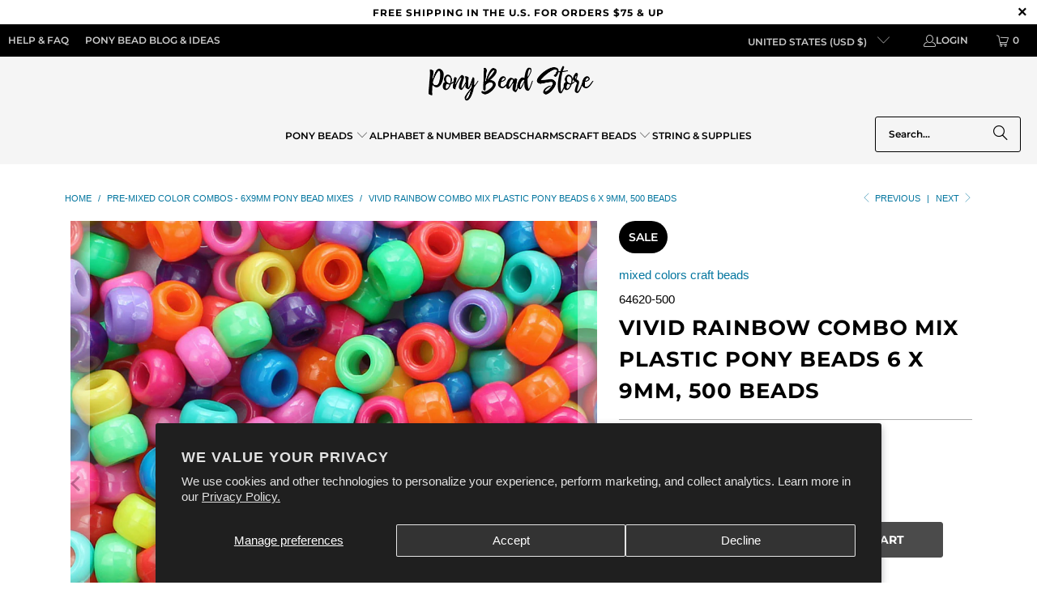

--- FILE ---
content_type: text/html; charset=utf-8
request_url: https://ponybeadstore.com/collections/pony-bead-mixes/products/vivid-opaque-pony-beads
body_size: 49679
content:
<!DOCTYPE html>
<html class="no-js no-touch" lang="en">
  <head>
    <meta charset="utf-8">
    <meta http-equiv="cleartype" content="on">
    <meta name="robots" content="index,follow">

    <!-- Mobile Specific Metas -->
    <meta name="HandheldFriendly" content="True">
    <meta name="MobileOptimized" content="320">
    <meta name="viewport" content="width=device-width,initial-scale=1">
    <meta name="theme-color" content="#ffffff">

    
    <title>
      Bright Opaque Mix Craft Pony Beads 6 x 9mm Bulk Assortment, USA Made - Pony Bead Store 
    </title>

    
      <meta name="description" content="Rainbow mix, assorted colors pony beads for crafts, bead patterns, crafting banners, bracelets, key chains, hair braids, arts projects. String with alphabet letter &amp; number beads to make name jewelry. Cheap bulk bag of plastic craft beads. Classic pony beads size of 6x 9mm, this is larger than mini pony bead size (4x7mm)."/>
    

    <link rel="preconnect" href="https://fonts.shopifycdn.com" />
    <link rel="preconnect" href="https://cdn.shopify.com" />
    <link rel="preconnect" href="https://cdn.shopifycloud.com" />

    <link rel="dns-prefetch" href="https://v.shopify.com" />
    <link rel="dns-prefetch" href="https://www.youtube.com" />
    <link rel="dns-prefetch" href="https://vimeo.com" />

    <link href="//ponybeadstore.com/cdn/shop/t/58/assets/jquery.min.js?v=147293088974801289311760470328" as="script" rel="preload">

    <!-- Stylesheet for Fancybox library -->
    <link rel="stylesheet" href="//ponybeadstore.com/cdn/shop/t/58/assets/fancybox.css?v=19278034316635137701760470325" type="text/css" media="all" defer>

    <!-- Stylesheets for Turbo -->
    <link href="//ponybeadstore.com/cdn/shop/t/58/assets/styles.css?v=131216847073866497551766379488" rel="stylesheet" type="text/css" media="all" />

    <!-- Icons -->
    
      <link rel="shortcut icon" type="image/x-icon" href="//ponybeadstore.com/cdn/shop/files/pbs-favicon6_021950c0-8cd9-433e-94e7-d9430048d2ac_180x180.png?v=1704374018">
      <link rel="apple-touch-icon" href="//ponybeadstore.com/cdn/shop/files/pbs-favicon6_021950c0-8cd9-433e-94e7-d9430048d2ac_180x180.png?v=1704374018"/>
      <link rel="apple-touch-icon" sizes="57x57" href="//ponybeadstore.com/cdn/shop/files/pbs-favicon6_021950c0-8cd9-433e-94e7-d9430048d2ac_57x57.png?v=1704374018"/>
      <link rel="apple-touch-icon" sizes="60x60" href="//ponybeadstore.com/cdn/shop/files/pbs-favicon6_021950c0-8cd9-433e-94e7-d9430048d2ac_60x60.png?v=1704374018"/>
      <link rel="apple-touch-icon" sizes="72x72" href="//ponybeadstore.com/cdn/shop/files/pbs-favicon6_021950c0-8cd9-433e-94e7-d9430048d2ac_72x72.png?v=1704374018"/>
      <link rel="apple-touch-icon" sizes="76x76" href="//ponybeadstore.com/cdn/shop/files/pbs-favicon6_021950c0-8cd9-433e-94e7-d9430048d2ac_76x76.png?v=1704374018"/>
      <link rel="apple-touch-icon" sizes="114x114" href="//ponybeadstore.com/cdn/shop/files/pbs-favicon6_021950c0-8cd9-433e-94e7-d9430048d2ac_114x114.png?v=1704374018"/>
      <link rel="apple-touch-icon" sizes="180x180" href="//ponybeadstore.com/cdn/shop/files/pbs-favicon6_021950c0-8cd9-433e-94e7-d9430048d2ac_180x180.png?v=1704374018"/>
      <link rel="apple-touch-icon" sizes="228x228" href="//ponybeadstore.com/cdn/shop/files/pbs-favicon6_021950c0-8cd9-433e-94e7-d9430048d2ac_228x228.png?v=1704374018"/>
    
    <link rel="canonical" href="https://ponybeadstore.com/products/vivid-opaque-pony-beads"/>

    

    
      <script type="text/javascript" src="/services/javascripts/currencies.js" data-no-instant></script>
    

    
      <script src="//ponybeadstore.com/cdn/shop/t/58/assets/currencies.js?v=1648699478663843391760470324" defer></script>
    

    
    <script>
      window.PXUTheme = window.PXUTheme || {};
      window.PXUTheme.version = '9.5.1';
      window.PXUTheme.name = 'Turbo';
    </script>
    


    
<template id="price-ui"><span class="price " data-price></span><span class="compare-at-price" data-compare-at-price></span><span class="unit-pricing" data-unit-pricing></span></template>
    <template id="price-ui-badge"><div class="price-ui-badge__sticker price-ui-badge__sticker--">
    <span class="price-ui-badge__sticker-text" data-badge></span>
  </div></template>
    
    <template id="price-ui__price"><span class="money" data-price></span></template>
    <template id="price-ui__price-range"><span class="price-min" data-price-min><span class="money" data-price></span></span> - <span class="price-max" data-price-max><span class="money" data-price></span></span></template>
    <template id="price-ui__unit-pricing"><span class="unit-quantity" data-unit-quantity></span> | <span class="unit-price" data-unit-price><span class="money" data-price></span></span> / <span class="unit-measurement" data-unit-measurement></span></template>
    <template id="price-ui-badge__percent-savings-range">Save up to <span data-price-percent></span>%</template>
    <template id="price-ui-badge__percent-savings">Save <span data-price-percent></span>%</template>
    <template id="price-ui-badge__price-savings-range">Save up to <span class="money" data-price></span></template>
    <template id="price-ui-badge__price-savings">Save <span class="money" data-price></span></template>
    <template id="price-ui-badge__on-sale">Sale</template>
    <template id="price-ui-badge__sold-out">Sold out</template>
    <template id="price-ui-badge__in-stock">In stock</template>
    


    <script>
      
window.PXUTheme = window.PXUTheme || {};


window.PXUTheme.theme_settings = {};
window.PXUTheme.currency = {};
window.PXUTheme.routes = window.PXUTheme.routes || {};


window.PXUTheme.theme_settings.display_tos_checkbox = false;
window.PXUTheme.theme_settings.go_to_checkout = true;
window.PXUTheme.theme_settings.cart_action = "ajax";
window.PXUTheme.theme_settings.cart_shipping_calculator = true;


window.PXUTheme.theme_settings.collection_swatches = false;
window.PXUTheme.theme_settings.collection_secondary_image = true;


window.PXUTheme.currency.show_multiple_currencies = false;
window.PXUTheme.currency.shop_currency = "USD";
window.PXUTheme.currency.default_currency = "USD";
window.PXUTheme.currency.display_format = "money_with_currency_format";
window.PXUTheme.currency.money_format = "${{amount}} USD";
window.PXUTheme.currency.money_format_no_currency = "${{amount}}";
window.PXUTheme.currency.money_format_currency = "${{amount}} USD";
window.PXUTheme.currency.native_multi_currency = true;
window.PXUTheme.currency.iso_code = "USD";
window.PXUTheme.currency.symbol = "$";


window.PXUTheme.theme_settings.display_inventory_left = false;
window.PXUTheme.theme_settings.inventory_threshold = 2;
window.PXUTheme.theme_settings.limit_quantity = true;


window.PXUTheme.theme_settings.menu_position = null;


window.PXUTheme.theme_settings.newsletter_popup = true;
window.PXUTheme.theme_settings.newsletter_popup_days = "7";
window.PXUTheme.theme_settings.newsletter_popup_mobile = true;
window.PXUTheme.theme_settings.newsletter_popup_seconds = 12;


window.PXUTheme.theme_settings.pagination_type = "basic_pagination";


window.PXUTheme.theme_settings.enable_shopify_collection_badges = false;
window.PXUTheme.theme_settings.quick_shop_thumbnail_position = "right-thumbnails";
window.PXUTheme.theme_settings.product_form_style = "select";
window.PXUTheme.theme_settings.sale_banner_enabled = true;
window.PXUTheme.theme_settings.display_savings = true;
window.PXUTheme.theme_settings.display_sold_out_price = true;
window.PXUTheme.theme_settings.free_text = "Free";
window.PXUTheme.theme_settings.video_looping = null;
window.PXUTheme.theme_settings.quick_shop_style = "popup";
window.PXUTheme.theme_settings.hover_enabled = false;


window.PXUTheme.routes.cart_url = "/cart";
window.PXUTheme.routes.cart_update_url = "/cart/update";
window.PXUTheme.routes.root_url = "/";
window.PXUTheme.routes.search_url = "/search";
window.PXUTheme.routes.all_products_collection_url = "/collections/all";
window.PXUTheme.routes.product_recommendations_url = "/recommendations/products";
window.PXUTheme.routes.predictive_search_url = "/search/suggest";


window.PXUTheme.theme_settings.image_loading_style = "blur-up";


window.PXUTheme.theme_settings.enable_autocomplete = true;


window.PXUTheme.theme_settings.page_dots_enabled = true;
window.PXUTheme.theme_settings.slideshow_arrow_size = "light";


window.PXUTheme.theme_settings.quick_shop_enabled = true;


window.PXUTheme.theme_settings.enable_back_to_top_button = false;


window.PXUTheme.translation = {};


window.PXUTheme.translation.agree_to_terms_warning = "You must agree with the terms and conditions to checkout.";
window.PXUTheme.translation.one_item_left = "item left";
window.PXUTheme.translation.items_left_text = "items left";
window.PXUTheme.translation.cart_savings_text = "Total Savings";
window.PXUTheme.translation.cart_discount_text = "Discount";
window.PXUTheme.translation.cart_subtotal_text = "Subtotal";
window.PXUTheme.translation.cart_remove_text = "Remove";
window.PXUTheme.translation.cart_free_text = "Free";


window.PXUTheme.translation.newsletter_success_text = "Thank you - please check your email to confirm your subscription";


window.PXUTheme.translation.notify_email = "Enter email address to subscribe to emails";
window.PXUTheme.translation.notify_email_value = "Translation missing: en.contact.fields.email";
window.PXUTheme.translation.notify_email_send = "Subscribe";
window.PXUTheme.translation.notify_message_first = "Please notify me when ";
window.PXUTheme.translation.notify_message_last = " becomes available - ";
window.PXUTheme.translation.notify_success_text = "Thanks! Check your email box and confirm your subscription so we can notify you";


window.PXUTheme.translation.add_to_cart = "Add to Cart";
window.PXUTheme.translation.coming_soon_text = "Coming Soon";
window.PXUTheme.translation.sold_out_text = "Sold Out";
window.PXUTheme.translation.sale_text = "Sale";
window.PXUTheme.translation.savings_text = "You Save";
window.PXUTheme.translation.percent_off_text = "% off";
window.PXUTheme.translation.from_text = "from";
window.PXUTheme.translation.new_text = "New";
window.PXUTheme.translation.pre_order_text = "Pre-Order";
window.PXUTheme.translation.unavailable_text = "Unavailable";


window.PXUTheme.translation.all_results = "View all results";
window.PXUTheme.translation.no_results = "Sorry, no results!";


window.PXUTheme.media_queries = {};
window.PXUTheme.media_queries.small = window.matchMedia( "(max-width: 480px)" );
window.PXUTheme.media_queries.medium = window.matchMedia( "(max-width: 798px)" );
window.PXUTheme.media_queries.large = window.matchMedia( "(min-width: 799px)" );
window.PXUTheme.media_queries.larger = window.matchMedia( "(min-width: 960px)" );
window.PXUTheme.media_queries.xlarge = window.matchMedia( "(min-width: 1200px)" );
window.PXUTheme.media_queries.ie10 = window.matchMedia( "all and (-ms-high-contrast: none), (-ms-high-contrast: active)" );
window.PXUTheme.media_queries.tablet = window.matchMedia( "only screen and (min-width: 799px) and (max-width: 1024px)" );
window.PXUTheme.media_queries.mobile_and_tablet = window.matchMedia( "(max-width: 1024px)" );

    </script>

    

    
      <script src="//ponybeadstore.com/cdn/shop/t/58/assets/instantclick.min.js?v=20092422000980684151760470327" data-no-instant defer></script>

      <script data-no-instant>
        window.addEventListener('DOMContentLoaded', function() {

          function inIframe() {
            try {
              return window.self !== window.top;
            } catch (e) {
              return true;
            }
          }

          if (!inIframe()){
            InstantClick.on('change', function() {

              $('head script[src*="shopify"]').each(function() {
                var script = document.createElement('script');
                script.type = 'text/javascript';
                script.src = $(this).attr('src');

                $('body').append(script);
              });

              $('body').removeClass('fancybox-active');
              $.fancybox.destroy();

              InstantClick.init();

            });
          }
        });
      </script>
    

    <script>
      
    </script>

    <!-- pxu-sections-js start DO NOT EDIT --><script src="//ponybeadstore.com/cdn/shop/t/58/assets/pxu-sections.js?v=159177611422450632261764094224" defer></script><!-- DO NOT EDIT pxu-sections-js end-->
<script>window.performance && window.performance.mark && window.performance.mark('shopify.content_for_header.start');</script><meta name="google-site-verification" content="mVTfd2GW3iord6ViBX1YwGk-kvFDCgf7ob62c1RG2TY">
<meta id="shopify-digital-wallet" name="shopify-digital-wallet" content="/24808357981/digital_wallets/dialog">
<meta name="shopify-checkout-api-token" content="4b986b25dda85671452982d833168589">
<meta id="in-context-paypal-metadata" data-shop-id="24808357981" data-venmo-supported="false" data-environment="production" data-locale="en_US" data-paypal-v4="true" data-currency="USD">
<link rel="alternate" type="application/json+oembed" href="https://ponybeadstore.com/products/vivid-opaque-pony-beads.oembed">
<script async="async" src="/checkouts/internal/preloads.js?locale=en-US"></script>
<link rel="preconnect" href="https://shop.app" crossorigin="anonymous">
<script async="async" src="https://shop.app/checkouts/internal/preloads.js?locale=en-US&shop_id=24808357981" crossorigin="anonymous"></script>
<script id="apple-pay-shop-capabilities" type="application/json">{"shopId":24808357981,"countryCode":"US","currencyCode":"USD","merchantCapabilities":["supports3DS"],"merchantId":"gid:\/\/shopify\/Shop\/24808357981","merchantName":"Pony Bead Store ","requiredBillingContactFields":["postalAddress","email","phone"],"requiredShippingContactFields":["postalAddress","email","phone"],"shippingType":"shipping","supportedNetworks":["visa","masterCard","amex","discover","elo","jcb"],"total":{"type":"pending","label":"Pony Bead Store ","amount":"1.00"},"shopifyPaymentsEnabled":true,"supportsSubscriptions":true}</script>
<script id="shopify-features" type="application/json">{"accessToken":"4b986b25dda85671452982d833168589","betas":["rich-media-storefront-analytics"],"domain":"ponybeadstore.com","predictiveSearch":true,"shopId":24808357981,"locale":"en"}</script>
<script>var Shopify = Shopify || {};
Shopify.shop = "pony-bead-store.myshopify.com";
Shopify.locale = "en";
Shopify.currency = {"active":"USD","rate":"1.0"};
Shopify.country = "US";
Shopify.theme = {"name":"[OOTS] Turbo-portland 9.5.1-SEPT-2025","id":155773698267,"schema_name":"Turbo","schema_version":"9.5.1","theme_store_id":null,"role":"main"};
Shopify.theme.handle = "null";
Shopify.theme.style = {"id":null,"handle":null};
Shopify.cdnHost = "ponybeadstore.com/cdn";
Shopify.routes = Shopify.routes || {};
Shopify.routes.root = "/";</script>
<script type="module">!function(o){(o.Shopify=o.Shopify||{}).modules=!0}(window);</script>
<script>!function(o){function n(){var o=[];function n(){o.push(Array.prototype.slice.apply(arguments))}return n.q=o,n}var t=o.Shopify=o.Shopify||{};t.loadFeatures=n(),t.autoloadFeatures=n()}(window);</script>
<script>
  window.ShopifyPay = window.ShopifyPay || {};
  window.ShopifyPay.apiHost = "shop.app\/pay";
  window.ShopifyPay.redirectState = null;
</script>
<script id="shop-js-analytics" type="application/json">{"pageType":"product"}</script>
<script defer="defer" async type="module" src="//ponybeadstore.com/cdn/shopifycloud/shop-js/modules/v2/client.init-shop-cart-sync_BApSsMSl.en.esm.js"></script>
<script defer="defer" async type="module" src="//ponybeadstore.com/cdn/shopifycloud/shop-js/modules/v2/chunk.common_CBoos6YZ.esm.js"></script>
<script type="module">
  await import("//ponybeadstore.com/cdn/shopifycloud/shop-js/modules/v2/client.init-shop-cart-sync_BApSsMSl.en.esm.js");
await import("//ponybeadstore.com/cdn/shopifycloud/shop-js/modules/v2/chunk.common_CBoos6YZ.esm.js");

  window.Shopify.SignInWithShop?.initShopCartSync?.({"fedCMEnabled":true,"windoidEnabled":true});

</script>
<script defer="defer" async type="module" src="//ponybeadstore.com/cdn/shopifycloud/shop-js/modules/v2/client.payment-terms_BHOWV7U_.en.esm.js"></script>
<script defer="defer" async type="module" src="//ponybeadstore.com/cdn/shopifycloud/shop-js/modules/v2/chunk.common_CBoos6YZ.esm.js"></script>
<script defer="defer" async type="module" src="//ponybeadstore.com/cdn/shopifycloud/shop-js/modules/v2/chunk.modal_Bu1hFZFC.esm.js"></script>
<script type="module">
  await import("//ponybeadstore.com/cdn/shopifycloud/shop-js/modules/v2/client.payment-terms_BHOWV7U_.en.esm.js");
await import("//ponybeadstore.com/cdn/shopifycloud/shop-js/modules/v2/chunk.common_CBoos6YZ.esm.js");
await import("//ponybeadstore.com/cdn/shopifycloud/shop-js/modules/v2/chunk.modal_Bu1hFZFC.esm.js");

  
</script>
<script>
  window.Shopify = window.Shopify || {};
  if (!window.Shopify.featureAssets) window.Shopify.featureAssets = {};
  window.Shopify.featureAssets['shop-js'] = {"shop-cart-sync":["modules/v2/client.shop-cart-sync_DJczDl9f.en.esm.js","modules/v2/chunk.common_CBoos6YZ.esm.js"],"init-fed-cm":["modules/v2/client.init-fed-cm_BzwGC0Wi.en.esm.js","modules/v2/chunk.common_CBoos6YZ.esm.js"],"init-windoid":["modules/v2/client.init-windoid_BS26ThXS.en.esm.js","modules/v2/chunk.common_CBoos6YZ.esm.js"],"shop-cash-offers":["modules/v2/client.shop-cash-offers_DthCPNIO.en.esm.js","modules/v2/chunk.common_CBoos6YZ.esm.js","modules/v2/chunk.modal_Bu1hFZFC.esm.js"],"shop-button":["modules/v2/client.shop-button_D_JX508o.en.esm.js","modules/v2/chunk.common_CBoos6YZ.esm.js"],"init-shop-email-lookup-coordinator":["modules/v2/client.init-shop-email-lookup-coordinator_DFwWcvrS.en.esm.js","modules/v2/chunk.common_CBoos6YZ.esm.js"],"shop-toast-manager":["modules/v2/client.shop-toast-manager_tEhgP2F9.en.esm.js","modules/v2/chunk.common_CBoos6YZ.esm.js"],"shop-login-button":["modules/v2/client.shop-login-button_DwLgFT0K.en.esm.js","modules/v2/chunk.common_CBoos6YZ.esm.js","modules/v2/chunk.modal_Bu1hFZFC.esm.js"],"avatar":["modules/v2/client.avatar_BTnouDA3.en.esm.js"],"init-shop-cart-sync":["modules/v2/client.init-shop-cart-sync_BApSsMSl.en.esm.js","modules/v2/chunk.common_CBoos6YZ.esm.js"],"pay-button":["modules/v2/client.pay-button_BuNmcIr_.en.esm.js","modules/v2/chunk.common_CBoos6YZ.esm.js"],"init-shop-for-new-customer-accounts":["modules/v2/client.init-shop-for-new-customer-accounts_DrjXSI53.en.esm.js","modules/v2/client.shop-login-button_DwLgFT0K.en.esm.js","modules/v2/chunk.common_CBoos6YZ.esm.js","modules/v2/chunk.modal_Bu1hFZFC.esm.js"],"init-customer-accounts-sign-up":["modules/v2/client.init-customer-accounts-sign-up_TlVCiykN.en.esm.js","modules/v2/client.shop-login-button_DwLgFT0K.en.esm.js","modules/v2/chunk.common_CBoos6YZ.esm.js","modules/v2/chunk.modal_Bu1hFZFC.esm.js"],"shop-follow-button":["modules/v2/client.shop-follow-button_C5D3XtBb.en.esm.js","modules/v2/chunk.common_CBoos6YZ.esm.js","modules/v2/chunk.modal_Bu1hFZFC.esm.js"],"checkout-modal":["modules/v2/client.checkout-modal_8TC_1FUY.en.esm.js","modules/v2/chunk.common_CBoos6YZ.esm.js","modules/v2/chunk.modal_Bu1hFZFC.esm.js"],"init-customer-accounts":["modules/v2/client.init-customer-accounts_C0Oh2ljF.en.esm.js","modules/v2/client.shop-login-button_DwLgFT0K.en.esm.js","modules/v2/chunk.common_CBoos6YZ.esm.js","modules/v2/chunk.modal_Bu1hFZFC.esm.js"],"lead-capture":["modules/v2/client.lead-capture_Cq0gfm7I.en.esm.js","modules/v2/chunk.common_CBoos6YZ.esm.js","modules/v2/chunk.modal_Bu1hFZFC.esm.js"],"shop-login":["modules/v2/client.shop-login_BmtnoEUo.en.esm.js","modules/v2/chunk.common_CBoos6YZ.esm.js","modules/v2/chunk.modal_Bu1hFZFC.esm.js"],"payment-terms":["modules/v2/client.payment-terms_BHOWV7U_.en.esm.js","modules/v2/chunk.common_CBoos6YZ.esm.js","modules/v2/chunk.modal_Bu1hFZFC.esm.js"]};
</script>
<script>(function() {
  var isLoaded = false;
  function asyncLoad() {
    if (isLoaded) return;
    isLoaded = true;
    var urls = ["https:\/\/cdn-stamped-io.azureedge.net\/files\/widget.min.js?shop=pony-bead-store.myshopify.com","https:\/\/chimpstatic.com\/mcjs-connected\/js\/users\/ada5f523c0936370e4414f773\/eab0872c4ecf178b576e296c6.js?shop=pony-bead-store.myshopify.com","https:\/\/a.mailmunch.co\/widgets\/site-1055649-b1db3ac1cf600952302b059f23187eb703fd7c3c.js?shop=pony-bead-store.myshopify.com"];
    for (var i = 0; i < urls.length; i++) {
      var s = document.createElement('script');
      s.type = 'text/javascript';
      s.async = true;
      s.src = urls[i];
      var x = document.getElementsByTagName('script')[0];
      x.parentNode.insertBefore(s, x);
    }
  };
  if(window.attachEvent) {
    window.attachEvent('onload', asyncLoad);
  } else {
    window.addEventListener('load', asyncLoad, false);
  }
})();</script>
<script id="__st">var __st={"a":24808357981,"offset":-18000,"reqid":"e2369e8a-e512-4bdd-bbd9-2572d7ed821d-1768858223","pageurl":"ponybeadstore.com\/collections\/pony-bead-mixes\/products\/vivid-opaque-pony-beads","u":"c04936d1a87e","p":"product","rtyp":"product","rid":6100392804505};</script>
<script>window.ShopifyPaypalV4VisibilityTracking = true;</script>
<script id="captcha-bootstrap">!function(){'use strict';const t='contact',e='account',n='new_comment',o=[[t,t],['blogs',n],['comments',n],[t,'customer']],c=[[e,'customer_login'],[e,'guest_login'],[e,'recover_customer_password'],[e,'create_customer']],r=t=>t.map((([t,e])=>`form[action*='/${t}']:not([data-nocaptcha='true']) input[name='form_type'][value='${e}']`)).join(','),a=t=>()=>t?[...document.querySelectorAll(t)].map((t=>t.form)):[];function s(){const t=[...o],e=r(t);return a(e)}const i='password',u='form_key',d=['recaptcha-v3-token','g-recaptcha-response','h-captcha-response',i],f=()=>{try{return window.sessionStorage}catch{return}},m='__shopify_v',_=t=>t.elements[u];function p(t,e,n=!1){try{const o=window.sessionStorage,c=JSON.parse(o.getItem(e)),{data:r}=function(t){const{data:e,action:n}=t;return t[m]||n?{data:e,action:n}:{data:t,action:n}}(c);for(const[e,n]of Object.entries(r))t.elements[e]&&(t.elements[e].value=n);n&&o.removeItem(e)}catch(o){console.error('form repopulation failed',{error:o})}}const l='form_type',E='cptcha';function T(t){t.dataset[E]=!0}const w=window,h=w.document,L='Shopify',v='ce_forms',y='captcha';let A=!1;((t,e)=>{const n=(g='f06e6c50-85a8-45c8-87d0-21a2b65856fe',I='https://cdn.shopify.com/shopifycloud/storefront-forms-hcaptcha/ce_storefront_forms_captcha_hcaptcha.v1.5.2.iife.js',D={infoText:'Protected by hCaptcha',privacyText:'Privacy',termsText:'Terms'},(t,e,n)=>{const o=w[L][v],c=o.bindForm;if(c)return c(t,g,e,D).then(n);var r;o.q.push([[t,g,e,D],n]),r=I,A||(h.body.append(Object.assign(h.createElement('script'),{id:'captcha-provider',async:!0,src:r})),A=!0)});var g,I,D;w[L]=w[L]||{},w[L][v]=w[L][v]||{},w[L][v].q=[],w[L][y]=w[L][y]||{},w[L][y].protect=function(t,e){n(t,void 0,e),T(t)},Object.freeze(w[L][y]),function(t,e,n,w,h,L){const[v,y,A,g]=function(t,e,n){const i=e?o:[],u=t?c:[],d=[...i,...u],f=r(d),m=r(i),_=r(d.filter((([t,e])=>n.includes(e))));return[a(f),a(m),a(_),s()]}(w,h,L),I=t=>{const e=t.target;return e instanceof HTMLFormElement?e:e&&e.form},D=t=>v().includes(t);t.addEventListener('submit',(t=>{const e=I(t);if(!e)return;const n=D(e)&&!e.dataset.hcaptchaBound&&!e.dataset.recaptchaBound,o=_(e),c=g().includes(e)&&(!o||!o.value);(n||c)&&t.preventDefault(),c&&!n&&(function(t){try{if(!f())return;!function(t){const e=f();if(!e)return;const n=_(t);if(!n)return;const o=n.value;o&&e.removeItem(o)}(t);const e=Array.from(Array(32),(()=>Math.random().toString(36)[2])).join('');!function(t,e){_(t)||t.append(Object.assign(document.createElement('input'),{type:'hidden',name:u})),t.elements[u].value=e}(t,e),function(t,e){const n=f();if(!n)return;const o=[...t.querySelectorAll(`input[type='${i}']`)].map((({name:t})=>t)),c=[...d,...o],r={};for(const[a,s]of new FormData(t).entries())c.includes(a)||(r[a]=s);n.setItem(e,JSON.stringify({[m]:1,action:t.action,data:r}))}(t,e)}catch(e){console.error('failed to persist form',e)}}(e),e.submit())}));const S=(t,e)=>{t&&!t.dataset[E]&&(n(t,e.some((e=>e===t))),T(t))};for(const o of['focusin','change'])t.addEventListener(o,(t=>{const e=I(t);D(e)&&S(e,y())}));const B=e.get('form_key'),M=e.get(l),P=B&&M;t.addEventListener('DOMContentLoaded',(()=>{const t=y();if(P)for(const e of t)e.elements[l].value===M&&p(e,B);[...new Set([...A(),...v().filter((t=>'true'===t.dataset.shopifyCaptcha))])].forEach((e=>S(e,t)))}))}(h,new URLSearchParams(w.location.search),n,t,e,['guest_login'])})(!0,!0)}();</script>
<script integrity="sha256-4kQ18oKyAcykRKYeNunJcIwy7WH5gtpwJnB7kiuLZ1E=" data-source-attribution="shopify.loadfeatures" defer="defer" src="//ponybeadstore.com/cdn/shopifycloud/storefront/assets/storefront/load_feature-a0a9edcb.js" crossorigin="anonymous"></script>
<script crossorigin="anonymous" defer="defer" src="//ponybeadstore.com/cdn/shopifycloud/storefront/assets/shopify_pay/storefront-65b4c6d7.js?v=20250812"></script>
<script data-source-attribution="shopify.dynamic_checkout.dynamic.init">var Shopify=Shopify||{};Shopify.PaymentButton=Shopify.PaymentButton||{isStorefrontPortableWallets:!0,init:function(){window.Shopify.PaymentButton.init=function(){};var t=document.createElement("script");t.src="https://ponybeadstore.com/cdn/shopifycloud/portable-wallets/latest/portable-wallets.en.js",t.type="module",document.head.appendChild(t)}};
</script>
<script data-source-attribution="shopify.dynamic_checkout.buyer_consent">
  function portableWalletsHideBuyerConsent(e){var t=document.getElementById("shopify-buyer-consent"),n=document.getElementById("shopify-subscription-policy-button");t&&n&&(t.classList.add("hidden"),t.setAttribute("aria-hidden","true"),n.removeEventListener("click",e))}function portableWalletsShowBuyerConsent(e){var t=document.getElementById("shopify-buyer-consent"),n=document.getElementById("shopify-subscription-policy-button");t&&n&&(t.classList.remove("hidden"),t.removeAttribute("aria-hidden"),n.addEventListener("click",e))}window.Shopify?.PaymentButton&&(window.Shopify.PaymentButton.hideBuyerConsent=portableWalletsHideBuyerConsent,window.Shopify.PaymentButton.showBuyerConsent=portableWalletsShowBuyerConsent);
</script>
<script data-source-attribution="shopify.dynamic_checkout.cart.bootstrap">document.addEventListener("DOMContentLoaded",(function(){function t(){return document.querySelector("shopify-accelerated-checkout-cart, shopify-accelerated-checkout")}if(t())Shopify.PaymentButton.init();else{new MutationObserver((function(e,n){t()&&(Shopify.PaymentButton.init(),n.disconnect())})).observe(document.body,{childList:!0,subtree:!0})}}));
</script>
<script id='scb4127' type='text/javascript' async='' src='https://ponybeadstore.com/cdn/shopifycloud/privacy-banner/storefront-banner.js'></script><link id="shopify-accelerated-checkout-styles" rel="stylesheet" media="screen" href="https://ponybeadstore.com/cdn/shopifycloud/portable-wallets/latest/accelerated-checkout-backwards-compat.css" crossorigin="anonymous">
<style id="shopify-accelerated-checkout-cart">
        #shopify-buyer-consent {
  margin-top: 1em;
  display: inline-block;
  width: 100%;
}

#shopify-buyer-consent.hidden {
  display: none;
}

#shopify-subscription-policy-button {
  background: none;
  border: none;
  padding: 0;
  text-decoration: underline;
  font-size: inherit;
  cursor: pointer;
}

#shopify-subscription-policy-button::before {
  box-shadow: none;
}

      </style>

<script>window.performance && window.performance.mark && window.performance.mark('shopify.content_for_header.end');</script>

    

<meta name="author" content="Pony Bead Store ">
<meta property="og:url" content="https://ponybeadstore.com/products/vivid-opaque-pony-beads">
<meta property="og:site_name" content="Pony Bead Store ">




  <meta property="og:type" content="product">
  <meta property="og:title" content="Vivid Rainbow Combo Mix Plastic Pony Beads 6 x 9mm, 500 beads">
  
    
      <meta property="og:image" content="https://ponybeadstore.com/cdn/shop/products/pony-beads-620-vivid-rainbow-mix-1000B_600x.jpg?v=1626131225">
      <meta property="og:image:secure_url" content="https://ponybeadstore.com/cdn/shop/products/pony-beads-620-vivid-rainbow-mix-1000B_600x.jpg?v=1626131225">
      
      <meta property="og:image:width" content="1000">
      <meta property="og:image:height" content="1000">
    
      <meta property="og:image" content="https://ponybeadstore.com/cdn/shop/products/pony-beads-620-vivid-rainbow-mix-1000_600x.jpg?v=1626131235">
      <meta property="og:image:secure_url" content="https://ponybeadstore.com/cdn/shop/products/pony-beads-620-vivid-rainbow-mix-1000_600x.jpg?v=1626131235">
      
      <meta property="og:image:width" content="1000">
      <meta property="og:image:height" content="1000">
    
      <meta property="og:image" content="https://ponybeadstore.com/cdn/shop/products/add-pony-bead-dimension-grayscale_600x.jpg?v=1768585896">
      <meta property="og:image:secure_url" content="https://ponybeadstore.com/cdn/shop/products/add-pony-bead-dimension-grayscale_600x.jpg?v=1768585896">
      
      <meta property="og:image:width" content="1200">
      <meta property="og:image:height" content="1200">
    
  
  <meta property="product:price:amount" content="7.49">
  <meta property="product:price:currency" content="USD">



  <meta property="og:description" content="Rainbow mix, assorted colors pony beads for crafts, bead patterns, crafting banners, bracelets, key chains, hair braids, arts projects. String with alphabet letter &amp; number beads to make name jewelry. Cheap bulk bag of plastic craft beads. Classic pony beads size of 6x 9mm, this is larger than mini pony bead size (4x7mm).">




<meta name="twitter:card" content="summary">

  <meta name="twitter:title" content="Vivid Rainbow Combo Mix Plastic Pony Beads 6 x 9mm, 500 beads">
  <meta name="twitter:description" content="An assortment of pretty and bright opaque colors of plastic pony beads.">
  <meta name="twitter:image" content="https://ponybeadstore.com/cdn/shop/products/pony-beads-620-vivid-rainbow-mix-1000B_240x.jpg?v=1626131225">
  <meta name="twitter:image:width" content="240">
  <meta name="twitter:image:height" content="240">
  <meta name="twitter:image:alt" content="Vivid Rainbow Combo Mix Plastic Pony Beads 6 x 9mm, 500 beads">



    <link rel="prev" href="/collections/pony-bead-mixes/products/carnival-glitter-pony-beads">
    <link rel="next" href="/collections/pony-bead-mixes/products/carnival-pearl-pony-beads">
  <!-- pxu-sections-css start DO NOT EDIT --><link href="//ponybeadstore.com/cdn/shop/t/58/assets/pxu-sections.css?v=62363991672520154551764094221" rel="stylesheet" type="text/css" media="all" /><!-- DO NOT EDIT pxu-sections-css end-->
<!-- BEGIN app block: shopify://apps/trusted-security/blocks/security-app-embed/4d2757ed-33ad-4e94-a186-da550756ae46 --><script id="security-app-data" type="application/json">{"security":{"id":1828,"shop_id":1828,"active":false,"script_id":null,"script_src":null,"protect_text_selection":true,"disable_keyboard":false,"protect_text_copy":false,"protect_text_paste":false,"protect_images":true,"disable_right_click":false,"block_inspect_element":true,"created_at":"2024-07-19T13:12:16.000000Z","updated_at":"2024-10-11T16:03:33.000000Z"},"countryBlocker":{"id":1683,"shop_id":1828,"active":0,"type":"blacklist","redirect_url":null,"created_at":"2024-07-19T13:12:16.000000Z","updated_at":"2024-07-19T13:12:16.000000Z","countries":[{"id":62375,"country_blocker_id":1683,"name":"Brazil","code":"br","created_at":"2024-07-19T13:21:34.000000Z","updated_at":"2024-07-19T13:21:34.000000Z"},{"id":62376,"country_blocker_id":1683,"name":"China","code":"cn","created_at":"2024-07-19T13:21:34.000000Z","updated_at":"2024-07-19T13:21:34.000000Z"}]},"botBlocker":null,"blockedIps":[],"blockedIpsRedirect":"","limit_reached":0}</script>

<noscript>
  <div style="position: fixed; z-index: 2147483647; width: 100%; height: 100%; background: white; display: flex; align-items: center; justify-content: center;">
    <div style="margin: 0;font-size: 36px;">JavaScript is required to view this page.</div>
  </div>
</noscript>


<!-- END app block --><!-- BEGIN app block: shopify://apps/trusted-security/blocks/bot-block-embed/4d2757ed-33ad-4e94-a186-da550756ae46 --><script id="bot-block-app-data" type="application/json">{"security":{"id":1828,"shop_id":1828,"active":false,"script_id":null,"script_src":null,"protect_text_selection":true,"disable_keyboard":false,"protect_text_copy":false,"protect_text_paste":false,"protect_images":true,"disable_right_click":false,"block_inspect_element":true,"created_at":"2024-07-19T13:12:16.000000Z","updated_at":"2024-10-11T16:03:33.000000Z"},"countryBlocker":{"id":1683,"shop_id":1828,"active":0,"type":"blacklist","redirect_url":null,"created_at":"2024-07-19T13:12:16.000000Z","updated_at":"2024-07-19T13:12:16.000000Z","countries":[{"id":62375,"country_blocker_id":1683,"name":"Brazil","code":"br","created_at":"2024-07-19T13:21:34.000000Z","updated_at":"2024-07-19T13:21:34.000000Z"},{"id":62376,"country_blocker_id":1683,"name":"China","code":"cn","created_at":"2024-07-19T13:21:34.000000Z","updated_at":"2024-07-19T13:21:34.000000Z"}]},"botBlocker":null,"blockedIps":[],"blockedIpsRedirect":"","limit_reached":0}</script>
<script src="https://cdn.jsdelivr.net/npm/@fingerprintjs/fingerprintjs@3/dist/fp.min.js" defer></script>

<noscript>
    <input type="text" id="honeypot" style="display:none" name="honeypot"/>
</noscript>


<!-- END app block --><!-- BEGIN app block: shopify://apps/trusted-security/blocks/country-block-embed/4d2757ed-33ad-4e94-a186-da550756ae46 -->
    
    

    

    
    

    
      

      
        
      
        
      

      
    

    <script id="country-block-app-data" type="application/json">
      {"security":{"id":1828,"shop_id":1828,"active":false,"script_id":null,"script_src":null,"protect_text_selection":true,"disable_keyboard":false,"protect_text_copy":false,"protect_text_paste":false,"protect_images":true,"disable_right_click":false,"block_inspect_element":true,"created_at":"2024-07-19T13:12:16.000000Z","updated_at":"2024-10-11T16:03:33.000000Z"},"countryBlocker":{"id":1683,"shop_id":1828,"active":0,"type":"blacklist","redirect_url":null,"created_at":"2024-07-19T13:12:16.000000Z","updated_at":"2024-07-19T13:12:16.000000Z","countries":[{"id":62375,"country_blocker_id":1683,"name":"Brazil","code":"br","created_at":"2024-07-19T13:21:34.000000Z","updated_at":"2024-07-19T13:21:34.000000Z"},{"id":62376,"country_blocker_id":1683,"name":"China","code":"cn","created_at":"2024-07-19T13:21:34.000000Z","updated_at":"2024-07-19T13:21:34.000000Z"}]},"botBlocker":null,"blockedIps":[],"blockedIpsRedirect":"","limit_reached":0}
    </script>
    <script>
      window.Shopify.TrustedSecurityCountryBlocker = {
        'blocker_message': 'You cannot access our site from your current region.',
        'background_color': '#808080',
        'text_color': '#FFFFFF',
        'should_block': false,
        'redirect_url': null,
        'country_code': 'US'
      };
    </script>



<!-- END app block --><!-- BEGIN app block: shopify://apps/bm-country-blocker-ip-blocker/blocks/boostmark-blocker/bf9db4b9-be4b-45e1-8127-bbcc07d93e7e -->

  <script src="https://cdn.shopify.com/extensions/019b300f-1323-7b7a-bda2-a589132c3189/boostymark-regionblock-71/assets/blocker.js?v=4&shop=pony-bead-store.myshopify.com" async></script>
  <script src="https://cdn.shopify.com/extensions/019b300f-1323-7b7a-bda2-a589132c3189/boostymark-regionblock-71/assets/jk4ukh.js?c=6&shop=pony-bead-store.myshopify.com" async></script>

  

  

  

  

  













<!-- END app block --><!-- BEGIN app block: shopify://apps/trusted-security/blocks/ip-block-embed/4d2757ed-33ad-4e94-a186-da550756ae46 --><script id="ip-block-app-data" type="application/json">{"security":{"id":1828,"shop_id":1828,"active":false,"script_id":null,"script_src":null,"protect_text_selection":true,"disable_keyboard":false,"protect_text_copy":false,"protect_text_paste":false,"protect_images":true,"disable_right_click":false,"block_inspect_element":true,"created_at":"2024-07-19T13:12:16.000000Z","updated_at":"2024-10-11T16:03:33.000000Z"},"countryBlocker":{"id":1683,"shop_id":1828,"active":0,"type":"blacklist","redirect_url":null,"created_at":"2024-07-19T13:12:16.000000Z","updated_at":"2024-07-19T13:12:16.000000Z","countries":[{"id":62375,"country_blocker_id":1683,"name":"Brazil","code":"br","created_at":"2024-07-19T13:21:34.000000Z","updated_at":"2024-07-19T13:21:34.000000Z"},{"id":62376,"country_blocker_id":1683,"name":"China","code":"cn","created_at":"2024-07-19T13:21:34.000000Z","updated_at":"2024-07-19T13:21:34.000000Z"}]},"botBlocker":null,"blockedIps":[],"blockedIpsRedirect":"","limit_reached":0}</script>
<script>
  window.Shopify.TrustedSecurityIpBlocker = {
    'blocker_message': 'You cannot access our site from your current region.',
    'background_color': '#808080',
    'text_color': '#FFFFFF'
  };
</script>


<!-- END app block --><script src="https://cdn.shopify.com/extensions/019bbdb2-f1e0-76da-9d9b-a27c77476a24/security-app-108/assets/security.min.js" type="text/javascript" defer="defer"></script>
<script src="https://cdn.shopify.com/extensions/019bbdb2-f1e0-76da-9d9b-a27c77476a24/security-app-108/assets/bot-block.min.js" type="text/javascript" defer="defer"></script>
<script src="https://cdn.shopify.com/extensions/019bbdb2-f1e0-76da-9d9b-a27c77476a24/security-app-108/assets/country-block.min.js" type="text/javascript" defer="defer"></script>
<script src="https://cdn.shopify.com/extensions/019bbdb2-f1e0-76da-9d9b-a27c77476a24/security-app-108/assets/ip-block.min.js" type="text/javascript" defer="defer"></script>
<link href="https://monorail-edge.shopifysvc.com" rel="dns-prefetch">
<script>(function(){if ("sendBeacon" in navigator && "performance" in window) {try {var session_token_from_headers = performance.getEntriesByType('navigation')[0].serverTiming.find(x => x.name == '_s').description;} catch {var session_token_from_headers = undefined;}var session_cookie_matches = document.cookie.match(/_shopify_s=([^;]*)/);var session_token_from_cookie = session_cookie_matches && session_cookie_matches.length === 2 ? session_cookie_matches[1] : "";var session_token = session_token_from_headers || session_token_from_cookie || "";function handle_abandonment_event(e) {var entries = performance.getEntries().filter(function(entry) {return /monorail-edge.shopifysvc.com/.test(entry.name);});if (!window.abandonment_tracked && entries.length === 0) {window.abandonment_tracked = true;var currentMs = Date.now();var navigation_start = performance.timing.navigationStart;var payload = {shop_id: 24808357981,url: window.location.href,navigation_start,duration: currentMs - navigation_start,session_token,page_type: "product"};window.navigator.sendBeacon("https://monorail-edge.shopifysvc.com/v1/produce", JSON.stringify({schema_id: "online_store_buyer_site_abandonment/1.1",payload: payload,metadata: {event_created_at_ms: currentMs,event_sent_at_ms: currentMs}}));}}window.addEventListener('pagehide', handle_abandonment_event);}}());</script>
<script id="web-pixels-manager-setup">(function e(e,d,r,n,o){if(void 0===o&&(o={}),!Boolean(null===(a=null===(i=window.Shopify)||void 0===i?void 0:i.analytics)||void 0===a?void 0:a.replayQueue)){var i,a;window.Shopify=window.Shopify||{};var t=window.Shopify;t.analytics=t.analytics||{};var s=t.analytics;s.replayQueue=[],s.publish=function(e,d,r){return s.replayQueue.push([e,d,r]),!0};try{self.performance.mark("wpm:start")}catch(e){}var l=function(){var e={modern:/Edge?\/(1{2}[4-9]|1[2-9]\d|[2-9]\d{2}|\d{4,})\.\d+(\.\d+|)|Firefox\/(1{2}[4-9]|1[2-9]\d|[2-9]\d{2}|\d{4,})\.\d+(\.\d+|)|Chrom(ium|e)\/(9{2}|\d{3,})\.\d+(\.\d+|)|(Maci|X1{2}).+ Version\/(15\.\d+|(1[6-9]|[2-9]\d|\d{3,})\.\d+)([,.]\d+|)( \(\w+\)|)( Mobile\/\w+|) Safari\/|Chrome.+OPR\/(9{2}|\d{3,})\.\d+\.\d+|(CPU[ +]OS|iPhone[ +]OS|CPU[ +]iPhone|CPU IPhone OS|CPU iPad OS)[ +]+(15[._]\d+|(1[6-9]|[2-9]\d|\d{3,})[._]\d+)([._]\d+|)|Android:?[ /-](13[3-9]|1[4-9]\d|[2-9]\d{2}|\d{4,})(\.\d+|)(\.\d+|)|Android.+Firefox\/(13[5-9]|1[4-9]\d|[2-9]\d{2}|\d{4,})\.\d+(\.\d+|)|Android.+Chrom(ium|e)\/(13[3-9]|1[4-9]\d|[2-9]\d{2}|\d{4,})\.\d+(\.\d+|)|SamsungBrowser\/([2-9]\d|\d{3,})\.\d+/,legacy:/Edge?\/(1[6-9]|[2-9]\d|\d{3,})\.\d+(\.\d+|)|Firefox\/(5[4-9]|[6-9]\d|\d{3,})\.\d+(\.\d+|)|Chrom(ium|e)\/(5[1-9]|[6-9]\d|\d{3,})\.\d+(\.\d+|)([\d.]+$|.*Safari\/(?![\d.]+ Edge\/[\d.]+$))|(Maci|X1{2}).+ Version\/(10\.\d+|(1[1-9]|[2-9]\d|\d{3,})\.\d+)([,.]\d+|)( \(\w+\)|)( Mobile\/\w+|) Safari\/|Chrome.+OPR\/(3[89]|[4-9]\d|\d{3,})\.\d+\.\d+|(CPU[ +]OS|iPhone[ +]OS|CPU[ +]iPhone|CPU IPhone OS|CPU iPad OS)[ +]+(10[._]\d+|(1[1-9]|[2-9]\d|\d{3,})[._]\d+)([._]\d+|)|Android:?[ /-](13[3-9]|1[4-9]\d|[2-9]\d{2}|\d{4,})(\.\d+|)(\.\d+|)|Mobile Safari.+OPR\/([89]\d|\d{3,})\.\d+\.\d+|Android.+Firefox\/(13[5-9]|1[4-9]\d|[2-9]\d{2}|\d{4,})\.\d+(\.\d+|)|Android.+Chrom(ium|e)\/(13[3-9]|1[4-9]\d|[2-9]\d{2}|\d{4,})\.\d+(\.\d+|)|Android.+(UC? ?Browser|UCWEB|U3)[ /]?(15\.([5-9]|\d{2,})|(1[6-9]|[2-9]\d|\d{3,})\.\d+)\.\d+|SamsungBrowser\/(5\.\d+|([6-9]|\d{2,})\.\d+)|Android.+MQ{2}Browser\/(14(\.(9|\d{2,})|)|(1[5-9]|[2-9]\d|\d{3,})(\.\d+|))(\.\d+|)|K[Aa][Ii]OS\/(3\.\d+|([4-9]|\d{2,})\.\d+)(\.\d+|)/},d=e.modern,r=e.legacy,n=navigator.userAgent;return n.match(d)?"modern":n.match(r)?"legacy":"unknown"}(),u="modern"===l?"modern":"legacy",c=(null!=n?n:{modern:"",legacy:""})[u],f=function(e){return[e.baseUrl,"/wpm","/b",e.hashVersion,"modern"===e.buildTarget?"m":"l",".js"].join("")}({baseUrl:d,hashVersion:r,buildTarget:u}),m=function(e){var d=e.version,r=e.bundleTarget,n=e.surface,o=e.pageUrl,i=e.monorailEndpoint;return{emit:function(e){var a=e.status,t=e.errorMsg,s=(new Date).getTime(),l=JSON.stringify({metadata:{event_sent_at_ms:s},events:[{schema_id:"web_pixels_manager_load/3.1",payload:{version:d,bundle_target:r,page_url:o,status:a,surface:n,error_msg:t},metadata:{event_created_at_ms:s}}]});if(!i)return console&&console.warn&&console.warn("[Web Pixels Manager] No Monorail endpoint provided, skipping logging."),!1;try{return self.navigator.sendBeacon.bind(self.navigator)(i,l)}catch(e){}var u=new XMLHttpRequest;try{return u.open("POST",i,!0),u.setRequestHeader("Content-Type","text/plain"),u.send(l),!0}catch(e){return console&&console.warn&&console.warn("[Web Pixels Manager] Got an unhandled error while logging to Monorail."),!1}}}}({version:r,bundleTarget:l,surface:e.surface,pageUrl:self.location.href,monorailEndpoint:e.monorailEndpoint});try{o.browserTarget=l,function(e){var d=e.src,r=e.async,n=void 0===r||r,o=e.onload,i=e.onerror,a=e.sri,t=e.scriptDataAttributes,s=void 0===t?{}:t,l=document.createElement("script"),u=document.querySelector("head"),c=document.querySelector("body");if(l.async=n,l.src=d,a&&(l.integrity=a,l.crossOrigin="anonymous"),s)for(var f in s)if(Object.prototype.hasOwnProperty.call(s,f))try{l.dataset[f]=s[f]}catch(e){}if(o&&l.addEventListener("load",o),i&&l.addEventListener("error",i),u)u.appendChild(l);else{if(!c)throw new Error("Did not find a head or body element to append the script");c.appendChild(l)}}({src:f,async:!0,onload:function(){if(!function(){var e,d;return Boolean(null===(d=null===(e=window.Shopify)||void 0===e?void 0:e.analytics)||void 0===d?void 0:d.initialized)}()){var d=window.webPixelsManager.init(e)||void 0;if(d){var r=window.Shopify.analytics;r.replayQueue.forEach((function(e){var r=e[0],n=e[1],o=e[2];d.publishCustomEvent(r,n,o)})),r.replayQueue=[],r.publish=d.publishCustomEvent,r.visitor=d.visitor,r.initialized=!0}}},onerror:function(){return m.emit({status:"failed",errorMsg:"".concat(f," has failed to load")})},sri:function(e){var d=/^sha384-[A-Za-z0-9+/=]+$/;return"string"==typeof e&&d.test(e)}(c)?c:"",scriptDataAttributes:o}),m.emit({status:"loading"})}catch(e){m.emit({status:"failed",errorMsg:(null==e?void 0:e.message)||"Unknown error"})}}})({shopId: 24808357981,storefrontBaseUrl: "https://ponybeadstore.com",extensionsBaseUrl: "https://extensions.shopifycdn.com/cdn/shopifycloud/web-pixels-manager",monorailEndpoint: "https://monorail-edge.shopifysvc.com/unstable/produce_batch",surface: "storefront-renderer",enabledBetaFlags: ["2dca8a86"],webPixelsConfigList: [{"id":"1422622939","configuration":"{\"tagID\":\"2613314472455\"}","eventPayloadVersion":"v1","runtimeContext":"STRICT","scriptVersion":"18031546ee651571ed29edbe71a3550b","type":"APP","apiClientId":3009811,"privacyPurposes":["ANALYTICS","MARKETING","SALE_OF_DATA"],"dataSharingAdjustments":{"protectedCustomerApprovalScopes":["read_customer_address","read_customer_email","read_customer_name","read_customer_personal_data","read_customer_phone"]}},{"id":"515473627","configuration":"{\"config\":\"{\\\"pixel_id\\\":\\\"G-2E059JMMM3\\\",\\\"target_country\\\":\\\"US\\\",\\\"gtag_events\\\":[{\\\"type\\\":\\\"begin_checkout\\\",\\\"action_label\\\":\\\"G-2E059JMMM3\\\"},{\\\"type\\\":\\\"search\\\",\\\"action_label\\\":\\\"G-2E059JMMM3\\\"},{\\\"type\\\":\\\"view_item\\\",\\\"action_label\\\":[\\\"G-2E059JMMM3\\\",\\\"MC-47MLNE98EN\\\"]},{\\\"type\\\":\\\"purchase\\\",\\\"action_label\\\":[\\\"G-2E059JMMM3\\\",\\\"MC-47MLNE98EN\\\"]},{\\\"type\\\":\\\"page_view\\\",\\\"action_label\\\":[\\\"G-2E059JMMM3\\\",\\\"MC-47MLNE98EN\\\"]},{\\\"type\\\":\\\"add_payment_info\\\",\\\"action_label\\\":\\\"G-2E059JMMM3\\\"},{\\\"type\\\":\\\"add_to_cart\\\",\\\"action_label\\\":\\\"G-2E059JMMM3\\\"}],\\\"enable_monitoring_mode\\\":false}\"}","eventPayloadVersion":"v1","runtimeContext":"OPEN","scriptVersion":"b2a88bafab3e21179ed38636efcd8a93","type":"APP","apiClientId":1780363,"privacyPurposes":[],"dataSharingAdjustments":{"protectedCustomerApprovalScopes":["read_customer_address","read_customer_email","read_customer_name","read_customer_personal_data","read_customer_phone"]}},{"id":"59900123","eventPayloadVersion":"v1","runtimeContext":"LAX","scriptVersion":"1","type":"CUSTOM","privacyPurposes":["MARKETING"],"name":"Meta pixel (migrated)"},{"id":"shopify-app-pixel","configuration":"{}","eventPayloadVersion":"v1","runtimeContext":"STRICT","scriptVersion":"0450","apiClientId":"shopify-pixel","type":"APP","privacyPurposes":["ANALYTICS","MARKETING"]},{"id":"shopify-custom-pixel","eventPayloadVersion":"v1","runtimeContext":"LAX","scriptVersion":"0450","apiClientId":"shopify-pixel","type":"CUSTOM","privacyPurposes":["ANALYTICS","MARKETING"]}],isMerchantRequest: false,initData: {"shop":{"name":"Pony Bead Store ","paymentSettings":{"currencyCode":"USD"},"myshopifyDomain":"pony-bead-store.myshopify.com","countryCode":"US","storefrontUrl":"https:\/\/ponybeadstore.com"},"customer":null,"cart":null,"checkout":null,"productVariants":[{"price":{"amount":7.49,"currencyCode":"USD"},"product":{"title":"Vivid Rainbow Combo Mix Plastic Pony Beads 6 x 9mm, 500 beads","vendor":"mixed colors craft beads","id":"6100392804505","untranslatedTitle":"Vivid Rainbow Combo Mix Plastic Pony Beads 6 x 9mm, 500 beads","url":"\/products\/vivid-opaque-pony-beads","type":"Craft Beads"},"id":"37846893232281","image":{"src":"\/\/ponybeadstore.com\/cdn\/shop\/products\/pony-beads-620-vivid-rainbow-mix-1000B.jpg?v=1626131225"},"sku":"64620-500","title":"Default Title","untranslatedTitle":"Default Title"}],"purchasingCompany":null},},"https://ponybeadstore.com/cdn","fcfee988w5aeb613cpc8e4bc33m6693e112",{"modern":"","legacy":""},{"shopId":"24808357981","storefrontBaseUrl":"https:\/\/ponybeadstore.com","extensionBaseUrl":"https:\/\/extensions.shopifycdn.com\/cdn\/shopifycloud\/web-pixels-manager","surface":"storefront-renderer","enabledBetaFlags":"[\"2dca8a86\"]","isMerchantRequest":"false","hashVersion":"fcfee988w5aeb613cpc8e4bc33m6693e112","publish":"custom","events":"[[\"page_viewed\",{}],[\"product_viewed\",{\"productVariant\":{\"price\":{\"amount\":7.49,\"currencyCode\":\"USD\"},\"product\":{\"title\":\"Vivid Rainbow Combo Mix Plastic Pony Beads 6 x 9mm, 500 beads\",\"vendor\":\"mixed colors craft beads\",\"id\":\"6100392804505\",\"untranslatedTitle\":\"Vivid Rainbow Combo Mix Plastic Pony Beads 6 x 9mm, 500 beads\",\"url\":\"\/products\/vivid-opaque-pony-beads\",\"type\":\"Craft Beads\"},\"id\":\"37846893232281\",\"image\":{\"src\":\"\/\/ponybeadstore.com\/cdn\/shop\/products\/pony-beads-620-vivid-rainbow-mix-1000B.jpg?v=1626131225\"},\"sku\":\"64620-500\",\"title\":\"Default Title\",\"untranslatedTitle\":\"Default Title\"}}]]"});</script><script>
  window.ShopifyAnalytics = window.ShopifyAnalytics || {};
  window.ShopifyAnalytics.meta = window.ShopifyAnalytics.meta || {};
  window.ShopifyAnalytics.meta.currency = 'USD';
  var meta = {"product":{"id":6100392804505,"gid":"gid:\/\/shopify\/Product\/6100392804505","vendor":"mixed colors craft beads","type":"Craft Beads","handle":"vivid-opaque-pony-beads","variants":[{"id":37846893232281,"price":749,"name":"Vivid Rainbow Combo Mix Plastic Pony Beads 6 x 9mm, 500 beads","public_title":null,"sku":"64620-500"}],"remote":false},"page":{"pageType":"product","resourceType":"product","resourceId":6100392804505,"requestId":"e2369e8a-e512-4bdd-bbd9-2572d7ed821d-1768858223"}};
  for (var attr in meta) {
    window.ShopifyAnalytics.meta[attr] = meta[attr];
  }
</script>
<script class="analytics">
  (function () {
    var customDocumentWrite = function(content) {
      var jquery = null;

      if (window.jQuery) {
        jquery = window.jQuery;
      } else if (window.Checkout && window.Checkout.$) {
        jquery = window.Checkout.$;
      }

      if (jquery) {
        jquery('body').append(content);
      }
    };

    var hasLoggedConversion = function(token) {
      if (token) {
        return document.cookie.indexOf('loggedConversion=' + token) !== -1;
      }
      return false;
    }

    var setCookieIfConversion = function(token) {
      if (token) {
        var twoMonthsFromNow = new Date(Date.now());
        twoMonthsFromNow.setMonth(twoMonthsFromNow.getMonth() + 2);

        document.cookie = 'loggedConversion=' + token + '; expires=' + twoMonthsFromNow;
      }
    }

    var trekkie = window.ShopifyAnalytics.lib = window.trekkie = window.trekkie || [];
    if (trekkie.integrations) {
      return;
    }
    trekkie.methods = [
      'identify',
      'page',
      'ready',
      'track',
      'trackForm',
      'trackLink'
    ];
    trekkie.factory = function(method) {
      return function() {
        var args = Array.prototype.slice.call(arguments);
        args.unshift(method);
        trekkie.push(args);
        return trekkie;
      };
    };
    for (var i = 0; i < trekkie.methods.length; i++) {
      var key = trekkie.methods[i];
      trekkie[key] = trekkie.factory(key);
    }
    trekkie.load = function(config) {
      trekkie.config = config || {};
      trekkie.config.initialDocumentCookie = document.cookie;
      var first = document.getElementsByTagName('script')[0];
      var script = document.createElement('script');
      script.type = 'text/javascript';
      script.onerror = function(e) {
        var scriptFallback = document.createElement('script');
        scriptFallback.type = 'text/javascript';
        scriptFallback.onerror = function(error) {
                var Monorail = {
      produce: function produce(monorailDomain, schemaId, payload) {
        var currentMs = new Date().getTime();
        var event = {
          schema_id: schemaId,
          payload: payload,
          metadata: {
            event_created_at_ms: currentMs,
            event_sent_at_ms: currentMs
          }
        };
        return Monorail.sendRequest("https://" + monorailDomain + "/v1/produce", JSON.stringify(event));
      },
      sendRequest: function sendRequest(endpointUrl, payload) {
        // Try the sendBeacon API
        if (window && window.navigator && typeof window.navigator.sendBeacon === 'function' && typeof window.Blob === 'function' && !Monorail.isIos12()) {
          var blobData = new window.Blob([payload], {
            type: 'text/plain'
          });

          if (window.navigator.sendBeacon(endpointUrl, blobData)) {
            return true;
          } // sendBeacon was not successful

        } // XHR beacon

        var xhr = new XMLHttpRequest();

        try {
          xhr.open('POST', endpointUrl);
          xhr.setRequestHeader('Content-Type', 'text/plain');
          xhr.send(payload);
        } catch (e) {
          console.log(e);
        }

        return false;
      },
      isIos12: function isIos12() {
        return window.navigator.userAgent.lastIndexOf('iPhone; CPU iPhone OS 12_') !== -1 || window.navigator.userAgent.lastIndexOf('iPad; CPU OS 12_') !== -1;
      }
    };
    Monorail.produce('monorail-edge.shopifysvc.com',
      'trekkie_storefront_load_errors/1.1',
      {shop_id: 24808357981,
      theme_id: 155773698267,
      app_name: "storefront",
      context_url: window.location.href,
      source_url: "//ponybeadstore.com/cdn/s/trekkie.storefront.cd680fe47e6c39ca5d5df5f0a32d569bc48c0f27.min.js"});

        };
        scriptFallback.async = true;
        scriptFallback.src = '//ponybeadstore.com/cdn/s/trekkie.storefront.cd680fe47e6c39ca5d5df5f0a32d569bc48c0f27.min.js';
        first.parentNode.insertBefore(scriptFallback, first);
      };
      script.async = true;
      script.src = '//ponybeadstore.com/cdn/s/trekkie.storefront.cd680fe47e6c39ca5d5df5f0a32d569bc48c0f27.min.js';
      first.parentNode.insertBefore(script, first);
    };
    trekkie.load(
      {"Trekkie":{"appName":"storefront","development":false,"defaultAttributes":{"shopId":24808357981,"isMerchantRequest":null,"themeId":155773698267,"themeCityHash":"6890936157973319802","contentLanguage":"en","currency":"USD","eventMetadataId":"d9183f07-a980-4bd2-bc4d-46615aab8502"},"isServerSideCookieWritingEnabled":true,"monorailRegion":"shop_domain","enabledBetaFlags":["65f19447"]},"Session Attribution":{},"S2S":{"facebookCapiEnabled":false,"source":"trekkie-storefront-renderer","apiClientId":580111}}
    );

    var loaded = false;
    trekkie.ready(function() {
      if (loaded) return;
      loaded = true;

      window.ShopifyAnalytics.lib = window.trekkie;

      var originalDocumentWrite = document.write;
      document.write = customDocumentWrite;
      try { window.ShopifyAnalytics.merchantGoogleAnalytics.call(this); } catch(error) {};
      document.write = originalDocumentWrite;

      window.ShopifyAnalytics.lib.page(null,{"pageType":"product","resourceType":"product","resourceId":6100392804505,"requestId":"e2369e8a-e512-4bdd-bbd9-2572d7ed821d-1768858223","shopifyEmitted":true});

      var match = window.location.pathname.match(/checkouts\/(.+)\/(thank_you|post_purchase)/)
      var token = match? match[1]: undefined;
      if (!hasLoggedConversion(token)) {
        setCookieIfConversion(token);
        window.ShopifyAnalytics.lib.track("Viewed Product",{"currency":"USD","variantId":37846893232281,"productId":6100392804505,"productGid":"gid:\/\/shopify\/Product\/6100392804505","name":"Vivid Rainbow Combo Mix Plastic Pony Beads 6 x 9mm, 500 beads","price":"7.49","sku":"64620-500","brand":"mixed colors craft beads","variant":null,"category":"Craft Beads","nonInteraction":true,"remote":false},undefined,undefined,{"shopifyEmitted":true});
      window.ShopifyAnalytics.lib.track("monorail:\/\/trekkie_storefront_viewed_product\/1.1",{"currency":"USD","variantId":37846893232281,"productId":6100392804505,"productGid":"gid:\/\/shopify\/Product\/6100392804505","name":"Vivid Rainbow Combo Mix Plastic Pony Beads 6 x 9mm, 500 beads","price":"7.49","sku":"64620-500","brand":"mixed colors craft beads","variant":null,"category":"Craft Beads","nonInteraction":true,"remote":false,"referer":"https:\/\/ponybeadstore.com\/collections\/pony-bead-mixes\/products\/vivid-opaque-pony-beads"});
      }
    });


        var eventsListenerScript = document.createElement('script');
        eventsListenerScript.async = true;
        eventsListenerScript.src = "//ponybeadstore.com/cdn/shopifycloud/storefront/assets/shop_events_listener-3da45d37.js";
        document.getElementsByTagName('head')[0].appendChild(eventsListenerScript);

})();</script>
  <script>
  if (!window.ga || (window.ga && typeof window.ga !== 'function')) {
    window.ga = function ga() {
      (window.ga.q = window.ga.q || []).push(arguments);
      if (window.Shopify && window.Shopify.analytics && typeof window.Shopify.analytics.publish === 'function') {
        window.Shopify.analytics.publish("ga_stub_called", {}, {sendTo: "google_osp_migration"});
      }
      console.error("Shopify's Google Analytics stub called with:", Array.from(arguments), "\nSee https://help.shopify.com/manual/promoting-marketing/pixels/pixel-migration#google for more information.");
    };
    if (window.Shopify && window.Shopify.analytics && typeof window.Shopify.analytics.publish === 'function') {
      window.Shopify.analytics.publish("ga_stub_initialized", {}, {sendTo: "google_osp_migration"});
    }
  }
</script>
<script
  defer
  src="https://ponybeadstore.com/cdn/shopifycloud/perf-kit/shopify-perf-kit-3.0.4.min.js"
  data-application="storefront-renderer"
  data-shop-id="24808357981"
  data-render-region="gcp-us-central1"
  data-page-type="product"
  data-theme-instance-id="155773698267"
  data-theme-name="Turbo"
  data-theme-version="9.5.1"
  data-monorail-region="shop_domain"
  data-resource-timing-sampling-rate="10"
  data-shs="true"
  data-shs-beacon="true"
  data-shs-export-with-fetch="true"
  data-shs-logs-sample-rate="1"
  data-shs-beacon-endpoint="https://ponybeadstore.com/api/collect"
></script>
</head>

  

  <noscript>
    <style>
      .product_section .product_form,
      .product_gallery {
        opacity: 1;
      }

      .multi_select,
      form .select {
        display: block !important;
      }

      .image-element__wrap {
        display: none;
      }
    </style>
  </noscript>

  <body class="product-pony-beads-mixes"
        data-money-format="${{amount}} USD"
        data-shop-currency="USD"
        data-shop-url="https://ponybeadstore.com">

  <script>
    document.documentElement.className=document.documentElement.className.replace(/\bno-js\b/,'js');
    if(window.Shopify&&window.Shopify.designMode)document.documentElement.className+=' in-theme-editor';
    if(('ontouchstart' in window)||window.DocumentTouch&&document instanceof DocumentTouch)document.documentElement.className=document.documentElement.className.replace(/\bno-touch\b/,'has-touch');
  </script>

    
    <svg
      class="icon-star-reference"
      aria-hidden="true"
      focusable="false"
      role="presentation"
      xmlns="http://www.w3.org/2000/svg" width="20" height="20" viewBox="3 3 17 17" fill="none"
    >
      <symbol id="icon-star">
        <rect class="icon-star-background" width="20" height="20" fill="currentColor"/>
        <path d="M10 3L12.163 7.60778L17 8.35121L13.5 11.9359L14.326 17L10 14.6078L5.674 17L6.5 11.9359L3 8.35121L7.837 7.60778L10 3Z" stroke="currentColor" stroke-width="2" stroke-linecap="round" stroke-linejoin="round" fill="none"/>
      </symbol>
      <clipPath id="icon-star-clip">
        <path d="M10 3L12.163 7.60778L17 8.35121L13.5 11.9359L14.326 17L10 14.6078L5.674 17L6.5 11.9359L3 8.35121L7.837 7.60778L10 3Z" stroke="currentColor" stroke-width="2" stroke-linecap="round" stroke-linejoin="round"/>
      </clipPath>
    </svg>
    


    <div class="header-group">
      
      <!-- BEGIN sections: header-group -->
<div id="shopify-section-sections--20578754330843__header" class="shopify-section shopify-section-group-header-group shopify-section--header"><script
  type="application/json"
  data-section-type="header"
  data-section-id="sections--20578754330843__header"
>
</script>



<script type="application/ld+json">
  {
    "@context": "http://schema.org",
    "@type": "Organization",
    "name": "Pony Bead Store ",
    
      
      "logo": "https://ponybeadstore.com/cdn/shop/files/pbs-logo-400-top_400x.png?v=1616892040",
    
    "sameAs": [
      "",
      "",
      "",
      "",
      "https://www.facebook.com/PonyBeadStore",
      "",
      "",
      "https://instagram.com/PonyBeadStore",
      "",
      "",
      "",
      "",
      "",
      "https://pinterest.com/PonyBeadStore",
      "",
      "",
      "",
      "",
      "https://www.tiktok.com/@ponybeadstore",
      "",
      "",
      "",
      "",
      "",
      ""
    ],
    "url": "https://ponybeadstore.com"
  }
</script>




<header id="header" class="mobile_nav-fixed--true">
  
    <div class="promo-banner">
      <div class="promo-banner__content">
        <p>FREE SHIPPING IN THE U.S. FOR ORDERS $75 & UP</p>
      </div>
      <div class="promo-banner__close"></div>
    </div>
  

  <div class="top-bar">
    <details data-mobile-menu>
      <summary class="mobile_nav dropdown_link" data-mobile-menu-trigger>
        <div data-mobile-menu-icon>
          <span></span>
          <span></span>
          <span></span>
          <span></span>
        </div>

        <span class="mobile-menu-title">Menu</span>
      </summary>
      <div class="mobile-menu-container dropdown" data-nav>
        <ul class="menu" id="mobile_menu">
          
  <template data-nav-parent-template>
    <li class="sublink">
      <a href="#" data-no-instant class="parent-link--true"><div class="mobile-menu-item-title" data-nav-title></div><span class="right icon-down-arrow"></span></a>
      <ul class="mobile-mega-menu" data-meganav-target-container>
      </ul>
    </li>
  </template>
  
    
      <li data-mobile-dropdown-rel="pony-beads" class="sublink" data-meganav-mobile-target="pony-beads">
        
          <a data-no-instant href="/collections/pony-beads" class="parent-link--true">
            <div class="mobile-menu-item-title" data-nav-title>PONY BEADS</div>
            <span class="right icon-down-arrow"></span>
          </a>
        
        <ul>
          
            
              <li><a href="/collections/pony-beads">ALL COLORS & MIXES</a></li>
            
          
            
              <li><a href="/collections/pony-beads-individual-colors">INDIVIDUAL BEAD COLORS</a></li>
            
          
            
              <li><a href="/collections/pony-bead-mixes">PRE-MIXED COLOR COMBOS</a></li>
            
          
            
              <li><a href="/collections/mini-pony-beads">MINI PONY BEADS</a></li>
            
          
            
              <li><a href="/collections/pony-bead-color-combo-sets">COLOR COMBO KITS</a></li>
            
          
            
              <li><a href="/collections/pony-beads-bulk">Pony Bead Bulk Packs</a></li>
            
          
        </ul>
      </li>
    
  
    
      <li data-mobile-dropdown-rel="alphabet-number-beads" data-meganav-mobile-target="alphabet-number-beads">
        
          <a data-nav-title data-no-instant href="/collections/alphabet-number-beads" class="parent-link--true">
            Alphabet & Number Beads
          </a>
        
      </li>
    
  
    
      <li data-mobile-dropdown-rel="charms" data-meganav-mobile-target="charms">
        
          <a data-nav-title data-no-instant href="/collections/charms-pendants" class="parent-link--true">
            Charms
          </a>
        
      </li>
    
  
    
      <li data-mobile-dropdown-rel="craft-beads" class="sublink" data-meganav-mobile-target="craft-beads">
        
          <a data-no-instant href="/collections/round-plastic-craft-beads" class="parent-link--true">
            <div class="mobile-menu-item-title" data-nav-title>Craft Beads</div>
            <span class="right icon-down-arrow"></span>
          </a>
        
        <ul>
          
            
              <li><a href="/collections/round-plastic-craft-beads">Craft Beads</a></li>
            
          
            
              <li><a href="/collections/bead-shapes">Bead Shapes</a></li>
            
          
            
              <li><a href="/collections/charms-pendants">Charms & Pendants</a></li>
            
          
            
              <li><a href="/collections/1-dollar-beads">$1.00 Beads</a></li>
            
          
            
              <li><a href="/collections/alphabet-number-beads">Alphabet & Number Beads</a></li>
            
          
            
              <li><a href="/collections/pony-bead-mixes">Pony Bead Mixes</a></li>
            
          
            
              <li><a href="/collections/pony-beads-individual-colors">Pony Beads Single Colors</a></li>
            
          
        </ul>
      </li>
    
  
    
      <li data-mobile-dropdown-rel="string-supplies" data-meganav-mobile-target="string-supplies">
        
          <a data-nav-title data-no-instant href="/collections/string-supplies" class="parent-link--true">
            String & Supplies
          </a>
        
      </li>
    
  


          
  <template data-nav-parent-template>
    <li class="sublink">
      <a href="#" data-no-instant class="parent-link--true"><div class="mobile-menu-item-title" data-nav-title></div><span class="right icon-down-arrow"></span></a>
      <ul class="mobile-mega-menu" data-meganav-target-container>
      </ul>
    </li>
  </template>
  


          
  
    <li>
      
        <a data-no-instant href="/pages/help-faq" class="parent-link--true">
          Help & FAQ
        </a>
      
    </li>
  
    <li>
      
        <a data-no-instant href="/blogs/ideas" class="parent-link--true">
          PONY BEAD BLOG & IDEAS
        </a>
      
    </li>
  



          

          
            
              <li data-no-instant>
                <a href="https://ponybeadstore.com/customer_authentication/redirect?locale=en&region_country=US" id="customer_login_link">Login</a>
              </li>
            
          

          
            
<li
    data-mobile-dropdown-rel="catalog-no-link"
    class="sublink"
  >
  <a
    data-mobile-dropdown-rel="catalog-no-link"
    class="parent-link--false"
  >
  United States (USD $)<span class="right icon-down-arrow"></span>
  </a>

    <ul
      class="
        mobile-menu__disclosure
        disclosure-text-style-uppercase
      "
    ><form method="post" action="/localization" id="localization_form" accept-charset="UTF-8" class="selectors-form disclosure__mobile-menu" enctype="multipart/form-data"><input type="hidden" name="form_type" value="localization" /><input type="hidden" name="utf8" value="✓" /><input type="hidden" name="_method" value="put" /><input type="hidden" name="return_to" value="/collections/pony-bead-mixes/products/vivid-opaque-pony-beads" /><input
          type="hidden"
          name="country_code"
          id="CountrySelector"
          value="US"
          data-disclosure-input
        />

        
          <li
            class="
              disclosure-list__item
              
            "
          >
            <button
              type="submit"
              class="disclosure__button"
              name="country_code"
              value="AL"
            >
              Albania (ALL L)
            </button>
          </li>
          <li
            class="
              disclosure-list__item
              
            "
          >
            <button
              type="submit"
              class="disclosure__button"
              name="country_code"
              value="DZ"
            >
              Algeria (DZD د.ج)
            </button>
          </li>
          <li
            class="
              disclosure-list__item
              
            "
          >
            <button
              type="submit"
              class="disclosure__button"
              name="country_code"
              value="AD"
            >
              Andorra (EUR €)
            </button>
          </li>
          <li
            class="
              disclosure-list__item
              
            "
          >
            <button
              type="submit"
              class="disclosure__button"
              name="country_code"
              value="AO"
            >
              Angola (USD $)
            </button>
          </li>
          <li
            class="
              disclosure-list__item
              
            "
          >
            <button
              type="submit"
              class="disclosure__button"
              name="country_code"
              value="AI"
            >
              Anguilla (XCD $)
            </button>
          </li>
          <li
            class="
              disclosure-list__item
              
            "
          >
            <button
              type="submit"
              class="disclosure__button"
              name="country_code"
              value="AG"
            >
              Antigua &amp; Barbuda (XCD $)
            </button>
          </li>
          <li
            class="
              disclosure-list__item
              
            "
          >
            <button
              type="submit"
              class="disclosure__button"
              name="country_code"
              value="AR"
            >
              Argentina (USD $)
            </button>
          </li>
          <li
            class="
              disclosure-list__item
              
            "
          >
            <button
              type="submit"
              class="disclosure__button"
              name="country_code"
              value="AM"
            >
              Armenia (AMD դր.)
            </button>
          </li>
          <li
            class="
              disclosure-list__item
              
            "
          >
            <button
              type="submit"
              class="disclosure__button"
              name="country_code"
              value="AW"
            >
              Aruba (AWG ƒ)
            </button>
          </li>
          <li
            class="
              disclosure-list__item
              
            "
          >
            <button
              type="submit"
              class="disclosure__button"
              name="country_code"
              value="AU"
            >
              Australia (AUD $)
            </button>
          </li>
          <li
            class="
              disclosure-list__item
              
            "
          >
            <button
              type="submit"
              class="disclosure__button"
              name="country_code"
              value="AT"
            >
              Austria (EUR €)
            </button>
          </li>
          <li
            class="
              disclosure-list__item
              
            "
          >
            <button
              type="submit"
              class="disclosure__button"
              name="country_code"
              value="AZ"
            >
              Azerbaijan (AZN ₼)
            </button>
          </li>
          <li
            class="
              disclosure-list__item
              
            "
          >
            <button
              type="submit"
              class="disclosure__button"
              name="country_code"
              value="BS"
            >
              Bahamas (BSD $)
            </button>
          </li>
          <li
            class="
              disclosure-list__item
              
            "
          >
            <button
              type="submit"
              class="disclosure__button"
              name="country_code"
              value="BH"
            >
              Bahrain (USD $)
            </button>
          </li>
          <li
            class="
              disclosure-list__item
              
            "
          >
            <button
              type="submit"
              class="disclosure__button"
              name="country_code"
              value="BD"
            >
              Bangladesh (BDT ৳)
            </button>
          </li>
          <li
            class="
              disclosure-list__item
              
            "
          >
            <button
              type="submit"
              class="disclosure__button"
              name="country_code"
              value="BB"
            >
              Barbados (BBD $)
            </button>
          </li>
          <li
            class="
              disclosure-list__item
              
            "
          >
            <button
              type="submit"
              class="disclosure__button"
              name="country_code"
              value="BE"
            >
              Belgium (EUR €)
            </button>
          </li>
          <li
            class="
              disclosure-list__item
              
            "
          >
            <button
              type="submit"
              class="disclosure__button"
              name="country_code"
              value="BZ"
            >
              Belize (BZD $)
            </button>
          </li>
          <li
            class="
              disclosure-list__item
              
            "
          >
            <button
              type="submit"
              class="disclosure__button"
              name="country_code"
              value="BJ"
            >
              Benin (XOF Fr)
            </button>
          </li>
          <li
            class="
              disclosure-list__item
              
            "
          >
            <button
              type="submit"
              class="disclosure__button"
              name="country_code"
              value="BM"
            >
              Bermuda (USD $)
            </button>
          </li>
          <li
            class="
              disclosure-list__item
              
            "
          >
            <button
              type="submit"
              class="disclosure__button"
              name="country_code"
              value="BO"
            >
              Bolivia (BOB Bs.)
            </button>
          </li>
          <li
            class="
              disclosure-list__item
              
            "
          >
            <button
              type="submit"
              class="disclosure__button"
              name="country_code"
              value="BA"
            >
              Bosnia &amp; Herzegovina (BAM КМ)
            </button>
          </li>
          <li
            class="
              disclosure-list__item
              
            "
          >
            <button
              type="submit"
              class="disclosure__button"
              name="country_code"
              value="BW"
            >
              Botswana (BWP P)
            </button>
          </li>
          <li
            class="
              disclosure-list__item
              
            "
          >
            <button
              type="submit"
              class="disclosure__button"
              name="country_code"
              value="BR"
            >
              Brazil (USD $)
            </button>
          </li>
          <li
            class="
              disclosure-list__item
              
            "
          >
            <button
              type="submit"
              class="disclosure__button"
              name="country_code"
              value="VG"
            >
              British Virgin Islands (USD $)
            </button>
          </li>
          <li
            class="
              disclosure-list__item
              
            "
          >
            <button
              type="submit"
              class="disclosure__button"
              name="country_code"
              value="BN"
            >
              Brunei (BND $)
            </button>
          </li>
          <li
            class="
              disclosure-list__item
              
            "
          >
            <button
              type="submit"
              class="disclosure__button"
              name="country_code"
              value="BG"
            >
              Bulgaria (EUR €)
            </button>
          </li>
          <li
            class="
              disclosure-list__item
              
            "
          >
            <button
              type="submit"
              class="disclosure__button"
              name="country_code"
              value="BF"
            >
              Burkina Faso (XOF Fr)
            </button>
          </li>
          <li
            class="
              disclosure-list__item
              
            "
          >
            <button
              type="submit"
              class="disclosure__button"
              name="country_code"
              value="BI"
            >
              Burundi (USD $)
            </button>
          </li>
          <li
            class="
              disclosure-list__item
              
            "
          >
            <button
              type="submit"
              class="disclosure__button"
              name="country_code"
              value="KH"
            >
              Cambodia (KHR ៛)
            </button>
          </li>
          <li
            class="
              disclosure-list__item
              
            "
          >
            <button
              type="submit"
              class="disclosure__button"
              name="country_code"
              value="CM"
            >
              Cameroon (XAF CFA)
            </button>
          </li>
          <li
            class="
              disclosure-list__item
              
            "
          >
            <button
              type="submit"
              class="disclosure__button"
              name="country_code"
              value="CA"
            >
              Canada (CAD $)
            </button>
          </li>
          <li
            class="
              disclosure-list__item
              
            "
          >
            <button
              type="submit"
              class="disclosure__button"
              name="country_code"
              value="CV"
            >
              Cape Verde (CVE $)
            </button>
          </li>
          <li
            class="
              disclosure-list__item
              
            "
          >
            <button
              type="submit"
              class="disclosure__button"
              name="country_code"
              value="BQ"
            >
              Caribbean Netherlands (USD $)
            </button>
          </li>
          <li
            class="
              disclosure-list__item
              
            "
          >
            <button
              type="submit"
              class="disclosure__button"
              name="country_code"
              value="KY"
            >
              Cayman Islands (KYD $)
            </button>
          </li>
          <li
            class="
              disclosure-list__item
              
            "
          >
            <button
              type="submit"
              class="disclosure__button"
              name="country_code"
              value="TD"
            >
              Chad (XAF CFA)
            </button>
          </li>
          <li
            class="
              disclosure-list__item
              
            "
          >
            <button
              type="submit"
              class="disclosure__button"
              name="country_code"
              value="CL"
            >
              Chile (USD $)
            </button>
          </li>
          <li
            class="
              disclosure-list__item
              
            "
          >
            <button
              type="submit"
              class="disclosure__button"
              name="country_code"
              value="CN"
            >
              China (CNY ¥)
            </button>
          </li>
          <li
            class="
              disclosure-list__item
              
            "
          >
            <button
              type="submit"
              class="disclosure__button"
              name="country_code"
              value="CO"
            >
              Colombia (USD $)
            </button>
          </li>
          <li
            class="
              disclosure-list__item
              
            "
          >
            <button
              type="submit"
              class="disclosure__button"
              name="country_code"
              value="KM"
            >
              Comoros (KMF Fr)
            </button>
          </li>
          <li
            class="
              disclosure-list__item
              
            "
          >
            <button
              type="submit"
              class="disclosure__button"
              name="country_code"
              value="CK"
            >
              Cook Islands (NZD $)
            </button>
          </li>
          <li
            class="
              disclosure-list__item
              
            "
          >
            <button
              type="submit"
              class="disclosure__button"
              name="country_code"
              value="CR"
            >
              Costa Rica (CRC ₡)
            </button>
          </li>
          <li
            class="
              disclosure-list__item
              
            "
          >
            <button
              type="submit"
              class="disclosure__button"
              name="country_code"
              value="HR"
            >
              Croatia (EUR €)
            </button>
          </li>
          <li
            class="
              disclosure-list__item
              
            "
          >
            <button
              type="submit"
              class="disclosure__button"
              name="country_code"
              value="CW"
            >
              Curaçao (ANG ƒ)
            </button>
          </li>
          <li
            class="
              disclosure-list__item
              
            "
          >
            <button
              type="submit"
              class="disclosure__button"
              name="country_code"
              value="CY"
            >
              Cyprus (EUR €)
            </button>
          </li>
          <li
            class="
              disclosure-list__item
              
            "
          >
            <button
              type="submit"
              class="disclosure__button"
              name="country_code"
              value="CZ"
            >
              Czechia (CZK Kč)
            </button>
          </li>
          <li
            class="
              disclosure-list__item
              
            "
          >
            <button
              type="submit"
              class="disclosure__button"
              name="country_code"
              value="DK"
            >
              Denmark (DKK kr.)
            </button>
          </li>
          <li
            class="
              disclosure-list__item
              
            "
          >
            <button
              type="submit"
              class="disclosure__button"
              name="country_code"
              value="DJ"
            >
              Djibouti (DJF Fdj)
            </button>
          </li>
          <li
            class="
              disclosure-list__item
              
            "
          >
            <button
              type="submit"
              class="disclosure__button"
              name="country_code"
              value="DM"
            >
              Dominica (XCD $)
            </button>
          </li>
          <li
            class="
              disclosure-list__item
              
            "
          >
            <button
              type="submit"
              class="disclosure__button"
              name="country_code"
              value="DO"
            >
              Dominican Republic (DOP $)
            </button>
          </li>
          <li
            class="
              disclosure-list__item
              
            "
          >
            <button
              type="submit"
              class="disclosure__button"
              name="country_code"
              value="EC"
            >
              Ecuador (USD $)
            </button>
          </li>
          <li
            class="
              disclosure-list__item
              
            "
          >
            <button
              type="submit"
              class="disclosure__button"
              name="country_code"
              value="EG"
            >
              Egypt (EGP ج.م)
            </button>
          </li>
          <li
            class="
              disclosure-list__item
              
            "
          >
            <button
              type="submit"
              class="disclosure__button"
              name="country_code"
              value="SV"
            >
              El Salvador (USD $)
            </button>
          </li>
          <li
            class="
              disclosure-list__item
              
            "
          >
            <button
              type="submit"
              class="disclosure__button"
              name="country_code"
              value="GQ"
            >
              Equatorial Guinea (XAF CFA)
            </button>
          </li>
          <li
            class="
              disclosure-list__item
              
            "
          >
            <button
              type="submit"
              class="disclosure__button"
              name="country_code"
              value="EE"
            >
              Estonia (EUR €)
            </button>
          </li>
          <li
            class="
              disclosure-list__item
              
            "
          >
            <button
              type="submit"
              class="disclosure__button"
              name="country_code"
              value="SZ"
            >
              Eswatini (USD $)
            </button>
          </li>
          <li
            class="
              disclosure-list__item
              
            "
          >
            <button
              type="submit"
              class="disclosure__button"
              name="country_code"
              value="ET"
            >
              Ethiopia (ETB Br)
            </button>
          </li>
          <li
            class="
              disclosure-list__item
              
            "
          >
            <button
              type="submit"
              class="disclosure__button"
              name="country_code"
              value="FK"
            >
              Falkland Islands (FKP £)
            </button>
          </li>
          <li
            class="
              disclosure-list__item
              
            "
          >
            <button
              type="submit"
              class="disclosure__button"
              name="country_code"
              value="FO"
            >
              Faroe Islands (DKK kr.)
            </button>
          </li>
          <li
            class="
              disclosure-list__item
              
            "
          >
            <button
              type="submit"
              class="disclosure__button"
              name="country_code"
              value="FJ"
            >
              Fiji (FJD $)
            </button>
          </li>
          <li
            class="
              disclosure-list__item
              
            "
          >
            <button
              type="submit"
              class="disclosure__button"
              name="country_code"
              value="FI"
            >
              Finland (EUR €)
            </button>
          </li>
          <li
            class="
              disclosure-list__item
              
            "
          >
            <button
              type="submit"
              class="disclosure__button"
              name="country_code"
              value="FR"
            >
              France (EUR €)
            </button>
          </li>
          <li
            class="
              disclosure-list__item
              
            "
          >
            <button
              type="submit"
              class="disclosure__button"
              name="country_code"
              value="GF"
            >
              French Guiana (EUR €)
            </button>
          </li>
          <li
            class="
              disclosure-list__item
              
            "
          >
            <button
              type="submit"
              class="disclosure__button"
              name="country_code"
              value="PF"
            >
              French Polynesia (XPF Fr)
            </button>
          </li>
          <li
            class="
              disclosure-list__item
              
            "
          >
            <button
              type="submit"
              class="disclosure__button"
              name="country_code"
              value="GA"
            >
              Gabon (XOF Fr)
            </button>
          </li>
          <li
            class="
              disclosure-list__item
              
            "
          >
            <button
              type="submit"
              class="disclosure__button"
              name="country_code"
              value="GM"
            >
              Gambia (GMD D)
            </button>
          </li>
          <li
            class="
              disclosure-list__item
              
            "
          >
            <button
              type="submit"
              class="disclosure__button"
              name="country_code"
              value="GE"
            >
              Georgia (USD $)
            </button>
          </li>
          <li
            class="
              disclosure-list__item
              
            "
          >
            <button
              type="submit"
              class="disclosure__button"
              name="country_code"
              value="DE"
            >
              Germany (EUR €)
            </button>
          </li>
          <li
            class="
              disclosure-list__item
              
            "
          >
            <button
              type="submit"
              class="disclosure__button"
              name="country_code"
              value="GH"
            >
              Ghana (USD $)
            </button>
          </li>
          <li
            class="
              disclosure-list__item
              
            "
          >
            <button
              type="submit"
              class="disclosure__button"
              name="country_code"
              value="GI"
            >
              Gibraltar (GBP £)
            </button>
          </li>
          <li
            class="
              disclosure-list__item
              
            "
          >
            <button
              type="submit"
              class="disclosure__button"
              name="country_code"
              value="GR"
            >
              Greece (EUR €)
            </button>
          </li>
          <li
            class="
              disclosure-list__item
              
            "
          >
            <button
              type="submit"
              class="disclosure__button"
              name="country_code"
              value="GL"
            >
              Greenland (DKK kr.)
            </button>
          </li>
          <li
            class="
              disclosure-list__item
              
            "
          >
            <button
              type="submit"
              class="disclosure__button"
              name="country_code"
              value="GD"
            >
              Grenada (XCD $)
            </button>
          </li>
          <li
            class="
              disclosure-list__item
              
            "
          >
            <button
              type="submit"
              class="disclosure__button"
              name="country_code"
              value="GP"
            >
              Guadeloupe (EUR €)
            </button>
          </li>
          <li
            class="
              disclosure-list__item
              
            "
          >
            <button
              type="submit"
              class="disclosure__button"
              name="country_code"
              value="GT"
            >
              Guatemala (GTQ Q)
            </button>
          </li>
          <li
            class="
              disclosure-list__item
              
            "
          >
            <button
              type="submit"
              class="disclosure__button"
              name="country_code"
              value="GG"
            >
              Guernsey (GBP £)
            </button>
          </li>
          <li
            class="
              disclosure-list__item
              
            "
          >
            <button
              type="submit"
              class="disclosure__button"
              name="country_code"
              value="GN"
            >
              Guinea (GNF Fr)
            </button>
          </li>
          <li
            class="
              disclosure-list__item
              
            "
          >
            <button
              type="submit"
              class="disclosure__button"
              name="country_code"
              value="GW"
            >
              Guinea-Bissau (XOF Fr)
            </button>
          </li>
          <li
            class="
              disclosure-list__item
              
            "
          >
            <button
              type="submit"
              class="disclosure__button"
              name="country_code"
              value="GY"
            >
              Guyana (GYD $)
            </button>
          </li>
          <li
            class="
              disclosure-list__item
              
            "
          >
            <button
              type="submit"
              class="disclosure__button"
              name="country_code"
              value="HT"
            >
              Haiti (USD $)
            </button>
          </li>
          <li
            class="
              disclosure-list__item
              
            "
          >
            <button
              type="submit"
              class="disclosure__button"
              name="country_code"
              value="HN"
            >
              Honduras (HNL L)
            </button>
          </li>
          <li
            class="
              disclosure-list__item
              
            "
          >
            <button
              type="submit"
              class="disclosure__button"
              name="country_code"
              value="HK"
            >
              Hong Kong SAR (HKD $)
            </button>
          </li>
          <li
            class="
              disclosure-list__item
              
            "
          >
            <button
              type="submit"
              class="disclosure__button"
              name="country_code"
              value="HU"
            >
              Hungary (HUF Ft)
            </button>
          </li>
          <li
            class="
              disclosure-list__item
              
            "
          >
            <button
              type="submit"
              class="disclosure__button"
              name="country_code"
              value="IS"
            >
              Iceland (ISK kr)
            </button>
          </li>
          <li
            class="
              disclosure-list__item
              
            "
          >
            <button
              type="submit"
              class="disclosure__button"
              name="country_code"
              value="IN"
            >
              India (INR ₹)
            </button>
          </li>
          <li
            class="
              disclosure-list__item
              
            "
          >
            <button
              type="submit"
              class="disclosure__button"
              name="country_code"
              value="ID"
            >
              Indonesia (IDR Rp)
            </button>
          </li>
          <li
            class="
              disclosure-list__item
              
            "
          >
            <button
              type="submit"
              class="disclosure__button"
              name="country_code"
              value="IE"
            >
              Ireland (EUR €)
            </button>
          </li>
          <li
            class="
              disclosure-list__item
              
            "
          >
            <button
              type="submit"
              class="disclosure__button"
              name="country_code"
              value="IL"
            >
              Israel (ILS ₪)
            </button>
          </li>
          <li
            class="
              disclosure-list__item
              
            "
          >
            <button
              type="submit"
              class="disclosure__button"
              name="country_code"
              value="IT"
            >
              Italy (EUR €)
            </button>
          </li>
          <li
            class="
              disclosure-list__item
              
            "
          >
            <button
              type="submit"
              class="disclosure__button"
              name="country_code"
              value="JM"
            >
              Jamaica (JMD $)
            </button>
          </li>
          <li
            class="
              disclosure-list__item
              
            "
          >
            <button
              type="submit"
              class="disclosure__button"
              name="country_code"
              value="JP"
            >
              Japan (JPY ¥)
            </button>
          </li>
          <li
            class="
              disclosure-list__item
              
            "
          >
            <button
              type="submit"
              class="disclosure__button"
              name="country_code"
              value="JE"
            >
              Jersey (USD $)
            </button>
          </li>
          <li
            class="
              disclosure-list__item
              
            "
          >
            <button
              type="submit"
              class="disclosure__button"
              name="country_code"
              value="JO"
            >
              Jordan (USD $)
            </button>
          </li>
          <li
            class="
              disclosure-list__item
              
            "
          >
            <button
              type="submit"
              class="disclosure__button"
              name="country_code"
              value="KZ"
            >
              Kazakhstan (KZT ₸)
            </button>
          </li>
          <li
            class="
              disclosure-list__item
              
            "
          >
            <button
              type="submit"
              class="disclosure__button"
              name="country_code"
              value="KE"
            >
              Kenya (KES KSh)
            </button>
          </li>
          <li
            class="
              disclosure-list__item
              
            "
          >
            <button
              type="submit"
              class="disclosure__button"
              name="country_code"
              value="KI"
            >
              Kiribati (USD $)
            </button>
          </li>
          <li
            class="
              disclosure-list__item
              
            "
          >
            <button
              type="submit"
              class="disclosure__button"
              name="country_code"
              value="KW"
            >
              Kuwait (USD $)
            </button>
          </li>
          <li
            class="
              disclosure-list__item
              
            "
          >
            <button
              type="submit"
              class="disclosure__button"
              name="country_code"
              value="KG"
            >
              Kyrgyzstan (KGS som)
            </button>
          </li>
          <li
            class="
              disclosure-list__item
              
            "
          >
            <button
              type="submit"
              class="disclosure__button"
              name="country_code"
              value="LA"
            >
              Laos (LAK ₭)
            </button>
          </li>
          <li
            class="
              disclosure-list__item
              
            "
          >
            <button
              type="submit"
              class="disclosure__button"
              name="country_code"
              value="LV"
            >
              Latvia (EUR €)
            </button>
          </li>
          <li
            class="
              disclosure-list__item
              
            "
          >
            <button
              type="submit"
              class="disclosure__button"
              name="country_code"
              value="LS"
            >
              Lesotho (USD $)
            </button>
          </li>
          <li
            class="
              disclosure-list__item
              
            "
          >
            <button
              type="submit"
              class="disclosure__button"
              name="country_code"
              value="LI"
            >
              Liechtenstein (CHF CHF)
            </button>
          </li>
          <li
            class="
              disclosure-list__item
              
            "
          >
            <button
              type="submit"
              class="disclosure__button"
              name="country_code"
              value="LT"
            >
              Lithuania (EUR €)
            </button>
          </li>
          <li
            class="
              disclosure-list__item
              
            "
          >
            <button
              type="submit"
              class="disclosure__button"
              name="country_code"
              value="LU"
            >
              Luxembourg (EUR €)
            </button>
          </li>
          <li
            class="
              disclosure-list__item
              
            "
          >
            <button
              type="submit"
              class="disclosure__button"
              name="country_code"
              value="MO"
            >
              Macao SAR (MOP P)
            </button>
          </li>
          <li
            class="
              disclosure-list__item
              
            "
          >
            <button
              type="submit"
              class="disclosure__button"
              name="country_code"
              value="MG"
            >
              Madagascar (USD $)
            </button>
          </li>
          <li
            class="
              disclosure-list__item
              
            "
          >
            <button
              type="submit"
              class="disclosure__button"
              name="country_code"
              value="MW"
            >
              Malawi (MWK MK)
            </button>
          </li>
          <li
            class="
              disclosure-list__item
              
            "
          >
            <button
              type="submit"
              class="disclosure__button"
              name="country_code"
              value="MY"
            >
              Malaysia (MYR RM)
            </button>
          </li>
          <li
            class="
              disclosure-list__item
              
            "
          >
            <button
              type="submit"
              class="disclosure__button"
              name="country_code"
              value="MV"
            >
              Maldives (MVR MVR)
            </button>
          </li>
          <li
            class="
              disclosure-list__item
              
            "
          >
            <button
              type="submit"
              class="disclosure__button"
              name="country_code"
              value="MT"
            >
              Malta (EUR €)
            </button>
          </li>
          <li
            class="
              disclosure-list__item
              
            "
          >
            <button
              type="submit"
              class="disclosure__button"
              name="country_code"
              value="MQ"
            >
              Martinique (EUR €)
            </button>
          </li>
          <li
            class="
              disclosure-list__item
              
            "
          >
            <button
              type="submit"
              class="disclosure__button"
              name="country_code"
              value="MR"
            >
              Mauritania (USD $)
            </button>
          </li>
          <li
            class="
              disclosure-list__item
              
            "
          >
            <button
              type="submit"
              class="disclosure__button"
              name="country_code"
              value="MU"
            >
              Mauritius (MUR ₨)
            </button>
          </li>
          <li
            class="
              disclosure-list__item
              
            "
          >
            <button
              type="submit"
              class="disclosure__button"
              name="country_code"
              value="YT"
            >
              Mayotte (EUR €)
            </button>
          </li>
          <li
            class="
              disclosure-list__item
              
            "
          >
            <button
              type="submit"
              class="disclosure__button"
              name="country_code"
              value="MX"
            >
              Mexico (USD $)
            </button>
          </li>
          <li
            class="
              disclosure-list__item
              
            "
          >
            <button
              type="submit"
              class="disclosure__button"
              name="country_code"
              value="MD"
            >
              Moldova (MDL L)
            </button>
          </li>
          <li
            class="
              disclosure-list__item
              
            "
          >
            <button
              type="submit"
              class="disclosure__button"
              name="country_code"
              value="MC"
            >
              Monaco (EUR €)
            </button>
          </li>
          <li
            class="
              disclosure-list__item
              
            "
          >
            <button
              type="submit"
              class="disclosure__button"
              name="country_code"
              value="MN"
            >
              Mongolia (MNT ₮)
            </button>
          </li>
          <li
            class="
              disclosure-list__item
              
            "
          >
            <button
              type="submit"
              class="disclosure__button"
              name="country_code"
              value="ME"
            >
              Montenegro (EUR €)
            </button>
          </li>
          <li
            class="
              disclosure-list__item
              
            "
          >
            <button
              type="submit"
              class="disclosure__button"
              name="country_code"
              value="MS"
            >
              Montserrat (XCD $)
            </button>
          </li>
          <li
            class="
              disclosure-list__item
              
            "
          >
            <button
              type="submit"
              class="disclosure__button"
              name="country_code"
              value="MA"
            >
              Morocco (MAD د.م.)
            </button>
          </li>
          <li
            class="
              disclosure-list__item
              
            "
          >
            <button
              type="submit"
              class="disclosure__button"
              name="country_code"
              value="MZ"
            >
              Mozambique (USD $)
            </button>
          </li>
          <li
            class="
              disclosure-list__item
              
            "
          >
            <button
              type="submit"
              class="disclosure__button"
              name="country_code"
              value="NA"
            >
              Namibia (USD $)
            </button>
          </li>
          <li
            class="
              disclosure-list__item
              
            "
          >
            <button
              type="submit"
              class="disclosure__button"
              name="country_code"
              value="NR"
            >
              Nauru (AUD $)
            </button>
          </li>
          <li
            class="
              disclosure-list__item
              
            "
          >
            <button
              type="submit"
              class="disclosure__button"
              name="country_code"
              value="NP"
            >
              Nepal (NPR Rs.)
            </button>
          </li>
          <li
            class="
              disclosure-list__item
              
            "
          >
            <button
              type="submit"
              class="disclosure__button"
              name="country_code"
              value="NL"
            >
              Netherlands (EUR €)
            </button>
          </li>
          <li
            class="
              disclosure-list__item
              
            "
          >
            <button
              type="submit"
              class="disclosure__button"
              name="country_code"
              value="NC"
            >
              New Caledonia (XPF Fr)
            </button>
          </li>
          <li
            class="
              disclosure-list__item
              
            "
          >
            <button
              type="submit"
              class="disclosure__button"
              name="country_code"
              value="NZ"
            >
              New Zealand (NZD $)
            </button>
          </li>
          <li
            class="
              disclosure-list__item
              
            "
          >
            <button
              type="submit"
              class="disclosure__button"
              name="country_code"
              value="NI"
            >
              Nicaragua (NIO C$)
            </button>
          </li>
          <li
            class="
              disclosure-list__item
              
            "
          >
            <button
              type="submit"
              class="disclosure__button"
              name="country_code"
              value="NG"
            >
              Nigeria (NGN ₦)
            </button>
          </li>
          <li
            class="
              disclosure-list__item
              
            "
          >
            <button
              type="submit"
              class="disclosure__button"
              name="country_code"
              value="NU"
            >
              Niue (NZD $)
            </button>
          </li>
          <li
            class="
              disclosure-list__item
              
            "
          >
            <button
              type="submit"
              class="disclosure__button"
              name="country_code"
              value="MK"
            >
              North Macedonia (USD $)
            </button>
          </li>
          <li
            class="
              disclosure-list__item
              
            "
          >
            <button
              type="submit"
              class="disclosure__button"
              name="country_code"
              value="NO"
            >
              Norway (USD $)
            </button>
          </li>
          <li
            class="
              disclosure-list__item
              
            "
          >
            <button
              type="submit"
              class="disclosure__button"
              name="country_code"
              value="OM"
            >
              Oman (USD $)
            </button>
          </li>
          <li
            class="
              disclosure-list__item
              
            "
          >
            <button
              type="submit"
              class="disclosure__button"
              name="country_code"
              value="PK"
            >
              Pakistan (PKR ₨)
            </button>
          </li>
          <li
            class="
              disclosure-list__item
              
            "
          >
            <button
              type="submit"
              class="disclosure__button"
              name="country_code"
              value="PA"
            >
              Panama (USD $)
            </button>
          </li>
          <li
            class="
              disclosure-list__item
              
            "
          >
            <button
              type="submit"
              class="disclosure__button"
              name="country_code"
              value="PG"
            >
              Papua New Guinea (PGK K)
            </button>
          </li>
          <li
            class="
              disclosure-list__item
              
            "
          >
            <button
              type="submit"
              class="disclosure__button"
              name="country_code"
              value="PY"
            >
              Paraguay (PYG ₲)
            </button>
          </li>
          <li
            class="
              disclosure-list__item
              
            "
          >
            <button
              type="submit"
              class="disclosure__button"
              name="country_code"
              value="PE"
            >
              Peru (PEN S/)
            </button>
          </li>
          <li
            class="
              disclosure-list__item
              
            "
          >
            <button
              type="submit"
              class="disclosure__button"
              name="country_code"
              value="PH"
            >
              Philippines (PHP ₱)
            </button>
          </li>
          <li
            class="
              disclosure-list__item
              
            "
          >
            <button
              type="submit"
              class="disclosure__button"
              name="country_code"
              value="PL"
            >
              Poland (PLN zł)
            </button>
          </li>
          <li
            class="
              disclosure-list__item
              
            "
          >
            <button
              type="submit"
              class="disclosure__button"
              name="country_code"
              value="PT"
            >
              Portugal (EUR €)
            </button>
          </li>
          <li
            class="
              disclosure-list__item
              
            "
          >
            <button
              type="submit"
              class="disclosure__button"
              name="country_code"
              value="QA"
            >
              Qatar (QAR ر.ق)
            </button>
          </li>
          <li
            class="
              disclosure-list__item
              
            "
          >
            <button
              type="submit"
              class="disclosure__button"
              name="country_code"
              value="RE"
            >
              Réunion (EUR €)
            </button>
          </li>
          <li
            class="
              disclosure-list__item
              
            "
          >
            <button
              type="submit"
              class="disclosure__button"
              name="country_code"
              value="RO"
            >
              Romania (RON Lei)
            </button>
          </li>
          <li
            class="
              disclosure-list__item
              
            "
          >
            <button
              type="submit"
              class="disclosure__button"
              name="country_code"
              value="RW"
            >
              Rwanda (RWF FRw)
            </button>
          </li>
          <li
            class="
              disclosure-list__item
              
            "
          >
            <button
              type="submit"
              class="disclosure__button"
              name="country_code"
              value="WS"
            >
              Samoa (WST T)
            </button>
          </li>
          <li
            class="
              disclosure-list__item
              
            "
          >
            <button
              type="submit"
              class="disclosure__button"
              name="country_code"
              value="SM"
            >
              San Marino (EUR €)
            </button>
          </li>
          <li
            class="
              disclosure-list__item
              
            "
          >
            <button
              type="submit"
              class="disclosure__button"
              name="country_code"
              value="ST"
            >
              São Tomé &amp; Príncipe (STD Db)
            </button>
          </li>
          <li
            class="
              disclosure-list__item
              
            "
          >
            <button
              type="submit"
              class="disclosure__button"
              name="country_code"
              value="SA"
            >
              Saudi Arabia (SAR ر.س)
            </button>
          </li>
          <li
            class="
              disclosure-list__item
              
            "
          >
            <button
              type="submit"
              class="disclosure__button"
              name="country_code"
              value="SN"
            >
              Senegal (XOF Fr)
            </button>
          </li>
          <li
            class="
              disclosure-list__item
              
            "
          >
            <button
              type="submit"
              class="disclosure__button"
              name="country_code"
              value="RS"
            >
              Serbia (RSD РСД)
            </button>
          </li>
          <li
            class="
              disclosure-list__item
              
            "
          >
            <button
              type="submit"
              class="disclosure__button"
              name="country_code"
              value="SC"
            >
              Seychelles (USD $)
            </button>
          </li>
          <li
            class="
              disclosure-list__item
              
            "
          >
            <button
              type="submit"
              class="disclosure__button"
              name="country_code"
              value="SL"
            >
              Sierra Leone (SLL Le)
            </button>
          </li>
          <li
            class="
              disclosure-list__item
              
            "
          >
            <button
              type="submit"
              class="disclosure__button"
              name="country_code"
              value="SG"
            >
              Singapore (SGD $)
            </button>
          </li>
          <li
            class="
              disclosure-list__item
              
            "
          >
            <button
              type="submit"
              class="disclosure__button"
              name="country_code"
              value="SK"
            >
              Slovakia (EUR €)
            </button>
          </li>
          <li
            class="
              disclosure-list__item
              
            "
          >
            <button
              type="submit"
              class="disclosure__button"
              name="country_code"
              value="SI"
            >
              Slovenia (EUR €)
            </button>
          </li>
          <li
            class="
              disclosure-list__item
              
            "
          >
            <button
              type="submit"
              class="disclosure__button"
              name="country_code"
              value="SB"
            >
              Solomon Islands (SBD $)
            </button>
          </li>
          <li
            class="
              disclosure-list__item
              
            "
          >
            <button
              type="submit"
              class="disclosure__button"
              name="country_code"
              value="ZA"
            >
              South Africa (USD $)
            </button>
          </li>
          <li
            class="
              disclosure-list__item
              
            "
          >
            <button
              type="submit"
              class="disclosure__button"
              name="country_code"
              value="KR"
            >
              South Korea (KRW ₩)
            </button>
          </li>
          <li
            class="
              disclosure-list__item
              
            "
          >
            <button
              type="submit"
              class="disclosure__button"
              name="country_code"
              value="ES"
            >
              Spain (EUR €)
            </button>
          </li>
          <li
            class="
              disclosure-list__item
              
            "
          >
            <button
              type="submit"
              class="disclosure__button"
              name="country_code"
              value="LK"
            >
              Sri Lanka (LKR ₨)
            </button>
          </li>
          <li
            class="
              disclosure-list__item
              
            "
          >
            <button
              type="submit"
              class="disclosure__button"
              name="country_code"
              value="BL"
            >
              St. Barthélemy (EUR €)
            </button>
          </li>
          <li
            class="
              disclosure-list__item
              
            "
          >
            <button
              type="submit"
              class="disclosure__button"
              name="country_code"
              value="KN"
            >
              St. Kitts &amp; Nevis (XCD $)
            </button>
          </li>
          <li
            class="
              disclosure-list__item
              
            "
          >
            <button
              type="submit"
              class="disclosure__button"
              name="country_code"
              value="LC"
            >
              St. Lucia (XCD $)
            </button>
          </li>
          <li
            class="
              disclosure-list__item
              
            "
          >
            <button
              type="submit"
              class="disclosure__button"
              name="country_code"
              value="MF"
            >
              St. Martin (EUR €)
            </button>
          </li>
          <li
            class="
              disclosure-list__item
              
            "
          >
            <button
              type="submit"
              class="disclosure__button"
              name="country_code"
              value="VC"
            >
              St. Vincent &amp; Grenadines (XCD $)
            </button>
          </li>
          <li
            class="
              disclosure-list__item
              
            "
          >
            <button
              type="submit"
              class="disclosure__button"
              name="country_code"
              value="SR"
            >
              Suriname (USD $)
            </button>
          </li>
          <li
            class="
              disclosure-list__item
              
            "
          >
            <button
              type="submit"
              class="disclosure__button"
              name="country_code"
              value="SE"
            >
              Sweden (SEK kr)
            </button>
          </li>
          <li
            class="
              disclosure-list__item
              
            "
          >
            <button
              type="submit"
              class="disclosure__button"
              name="country_code"
              value="CH"
            >
              Switzerland (CHF CHF)
            </button>
          </li>
          <li
            class="
              disclosure-list__item
              
            "
          >
            <button
              type="submit"
              class="disclosure__button"
              name="country_code"
              value="TW"
            >
              Taiwan (TWD $)
            </button>
          </li>
          <li
            class="
              disclosure-list__item
              
            "
          >
            <button
              type="submit"
              class="disclosure__button"
              name="country_code"
              value="TZ"
            >
              Tanzania (TZS Sh)
            </button>
          </li>
          <li
            class="
              disclosure-list__item
              
            "
          >
            <button
              type="submit"
              class="disclosure__button"
              name="country_code"
              value="TH"
            >
              Thailand (THB ฿)
            </button>
          </li>
          <li
            class="
              disclosure-list__item
              
            "
          >
            <button
              type="submit"
              class="disclosure__button"
              name="country_code"
              value="TL"
            >
              Timor-Leste (USD $)
            </button>
          </li>
          <li
            class="
              disclosure-list__item
              
            "
          >
            <button
              type="submit"
              class="disclosure__button"
              name="country_code"
              value="TG"
            >
              Togo (XOF Fr)
            </button>
          </li>
          <li
            class="
              disclosure-list__item
              
            "
          >
            <button
              type="submit"
              class="disclosure__button"
              name="country_code"
              value="TO"
            >
              Tonga (TOP T$)
            </button>
          </li>
          <li
            class="
              disclosure-list__item
              
            "
          >
            <button
              type="submit"
              class="disclosure__button"
              name="country_code"
              value="TT"
            >
              Trinidad &amp; Tobago (TTD $)
            </button>
          </li>
          <li
            class="
              disclosure-list__item
              
            "
          >
            <button
              type="submit"
              class="disclosure__button"
              name="country_code"
              value="TN"
            >
              Tunisia (USD $)
            </button>
          </li>
          <li
            class="
              disclosure-list__item
              
            "
          >
            <button
              type="submit"
              class="disclosure__button"
              name="country_code"
              value="TC"
            >
              Turks &amp; Caicos Islands (USD $)
            </button>
          </li>
          <li
            class="
              disclosure-list__item
              
            "
          >
            <button
              type="submit"
              class="disclosure__button"
              name="country_code"
              value="TV"
            >
              Tuvalu (AUD $)
            </button>
          </li>
          <li
            class="
              disclosure-list__item
              
            "
          >
            <button
              type="submit"
              class="disclosure__button"
              name="country_code"
              value="UG"
            >
              Uganda (UGX USh)
            </button>
          </li>
          <li
            class="
              disclosure-list__item
              
            "
          >
            <button
              type="submit"
              class="disclosure__button"
              name="country_code"
              value="AE"
            >
              United Arab Emirates (AED د.إ)
            </button>
          </li>
          <li
            class="
              disclosure-list__item
              
            "
          >
            <button
              type="submit"
              class="disclosure__button"
              name="country_code"
              value="GB"
            >
              United Kingdom (GBP £)
            </button>
          </li>
          <li
            class="
              disclosure-list__item
              disclosure-list__item--current
            "
          >
            <button
              type="submit"
              class="disclosure__button"
              name="country_code"
              value="US"
            >
              United States (USD $)
            </button>
          </li>
          <li
            class="
              disclosure-list__item
              
            "
          >
            <button
              type="submit"
              class="disclosure__button"
              name="country_code"
              value="UY"
            >
              Uruguay (UYU $U)
            </button>
          </li>
          <li
            class="
              disclosure-list__item
              
            "
          >
            <button
              type="submit"
              class="disclosure__button"
              name="country_code"
              value="UZ"
            >
              Uzbekistan (UZS so'm)
            </button>
          </li>
          <li
            class="
              disclosure-list__item
              
            "
          >
            <button
              type="submit"
              class="disclosure__button"
              name="country_code"
              value="VU"
            >
              Vanuatu (VUV Vt)
            </button>
          </li>
          <li
            class="
              disclosure-list__item
              
            "
          >
            <button
              type="submit"
              class="disclosure__button"
              name="country_code"
              value="VN"
            >
              Vietnam (VND ₫)
            </button>
          </li>
          <li
            class="
              disclosure-list__item
              
            "
          >
            <button
              type="submit"
              class="disclosure__button"
              name="country_code"
              value="ZM"
            >
              Zambia (USD $)
            </button>
          </li></form></ul>
  </li>
          
        </ul>
      </div>
    </details>

    <a href="/" title="Pony Bead Store " class="mobile_logo logo">
      
        <img
          src="//ponybeadstore.com/cdn/shop/files/pbs-logo-white_410x.png?v=1613776119"
          alt="Pony Bead Store "
          class="lazyload"
          style="object-fit: cover; object-position: 50.0% 50.0%;"
        >
      
    </a>

    <div class="top-bar--right">
      
        <a href="/search" class="icon-search dropdown_link" title="Search" data-dropdown-rel="search"></a>
      

      
        <div class="cart-container">
          <a href="/cart" class="icon-cart mini_cart dropdown_link" title="Cart" data-no-instant> <span class="cart_count">0</span></a>
        </div>
      
    </div>
  </div>
</header>





<header
  class="
    
    search-enabled--true
  "
  data-desktop-header
  data-header-feature-image="true"
>
  <div
    class="
      header
      header-fixed--true
      header-background--solid
    "
      data-header-is-absolute=""
  >
    
      <div class="promo-banner">
        <div class="promo-banner__content">
          <p>FREE SHIPPING IN THE U.S. FOR ORDERS $75 & UP</p>
        </div>
        <div class="promo-banner__close"></div>
      </div>
    

    <div class="top-bar">
      

      <ul class="top-bar__menu menu">
        

        
          
            <li>
              <a href="/pages/help-faq">Help & FAQ</a>
            </li>
          
            <li>
              <a href="/blogs/ideas">PONY BEAD BLOG & IDEAS</a>
            </li>
          
        
      </ul>

      <div class="top-bar--right-menu">
        <ul class="top-bar__menu">
          
            <li class="localization-wrap">
              
<form method="post" action="/localization" id="header__selector-form" accept-charset="UTF-8" class="selectors-form" enctype="multipart/form-data"><input type="hidden" name="form_type" value="localization" /><input type="hidden" name="utf8" value="✓" /><input type="hidden" name="_method" value="put" /><input type="hidden" name="return_to" value="/collections/pony-bead-mixes/products/vivid-opaque-pony-beads" /><div
  class="
    localization
    header-menu__disclosure
  "
>
  <div class="selectors-form__wrap"><div
        class="
          selectors-form__item
          selectors-form__currency
        "
      >
        <h2
          class="hidden"
          id="currency-heading"
        >
          Currency
        </h2>

        <input
          type="hidden"
          name="country_code"
          id="CountrySelector"
          value="US"
          data-disclosure-input
        />

        <div
          class="
            disclosure
            disclosure--country
            disclosure-text-style-uppercase
          "
          data-disclosure
          data-disclosure-country
        >
          <button
            type="button"
            class="
              disclosure__toggle
              disclosure__toggle--country
            "
            aria-expanded="false"
            aria-controls="country-list"
            aria-describedby="country-heading"
            data-disclosure-toggle
          >
            United States (USD $) <span class="icon-down-arrow"></span>
          </button>
          <div class="disclosure__list-wrap">
            <ul
              id="currency-list"
              class="disclosure-list"
              data-disclosure-list
            >
              
                <li
                  class="
                    disclosure-list__item
                    
                  "
                >
                  <button
                    type="submit"
                    class="disclosure__button"
                    name="country_code"
                    value="AL"
                  >
                  Albania (ALL L)
                  </button>
                </li>
                <li
                  class="
                    disclosure-list__item
                    
                  "
                >
                  <button
                    type="submit"
                    class="disclosure__button"
                    name="country_code"
                    value="DZ"
                  >
                  Algeria (DZD د.ج)
                  </button>
                </li>
                <li
                  class="
                    disclosure-list__item
                    
                  "
                >
                  <button
                    type="submit"
                    class="disclosure__button"
                    name="country_code"
                    value="AD"
                  >
                  Andorra (EUR €)
                  </button>
                </li>
                <li
                  class="
                    disclosure-list__item
                    
                  "
                >
                  <button
                    type="submit"
                    class="disclosure__button"
                    name="country_code"
                    value="AO"
                  >
                  Angola (USD $)
                  </button>
                </li>
                <li
                  class="
                    disclosure-list__item
                    
                  "
                >
                  <button
                    type="submit"
                    class="disclosure__button"
                    name="country_code"
                    value="AI"
                  >
                  Anguilla (XCD $)
                  </button>
                </li>
                <li
                  class="
                    disclosure-list__item
                    
                  "
                >
                  <button
                    type="submit"
                    class="disclosure__button"
                    name="country_code"
                    value="AG"
                  >
                  Antigua &amp; Barbuda (XCD $)
                  </button>
                </li>
                <li
                  class="
                    disclosure-list__item
                    
                  "
                >
                  <button
                    type="submit"
                    class="disclosure__button"
                    name="country_code"
                    value="AR"
                  >
                  Argentina (USD $)
                  </button>
                </li>
                <li
                  class="
                    disclosure-list__item
                    
                  "
                >
                  <button
                    type="submit"
                    class="disclosure__button"
                    name="country_code"
                    value="AM"
                  >
                  Armenia (AMD դր.)
                  </button>
                </li>
                <li
                  class="
                    disclosure-list__item
                    
                  "
                >
                  <button
                    type="submit"
                    class="disclosure__button"
                    name="country_code"
                    value="AW"
                  >
                  Aruba (AWG ƒ)
                  </button>
                </li>
                <li
                  class="
                    disclosure-list__item
                    
                  "
                >
                  <button
                    type="submit"
                    class="disclosure__button"
                    name="country_code"
                    value="AU"
                  >
                  Australia (AUD $)
                  </button>
                </li>
                <li
                  class="
                    disclosure-list__item
                    
                  "
                >
                  <button
                    type="submit"
                    class="disclosure__button"
                    name="country_code"
                    value="AT"
                  >
                  Austria (EUR €)
                  </button>
                </li>
                <li
                  class="
                    disclosure-list__item
                    
                  "
                >
                  <button
                    type="submit"
                    class="disclosure__button"
                    name="country_code"
                    value="AZ"
                  >
                  Azerbaijan (AZN ₼)
                  </button>
                </li>
                <li
                  class="
                    disclosure-list__item
                    
                  "
                >
                  <button
                    type="submit"
                    class="disclosure__button"
                    name="country_code"
                    value="BS"
                  >
                  Bahamas (BSD $)
                  </button>
                </li>
                <li
                  class="
                    disclosure-list__item
                    
                  "
                >
                  <button
                    type="submit"
                    class="disclosure__button"
                    name="country_code"
                    value="BH"
                  >
                  Bahrain (USD $)
                  </button>
                </li>
                <li
                  class="
                    disclosure-list__item
                    
                  "
                >
                  <button
                    type="submit"
                    class="disclosure__button"
                    name="country_code"
                    value="BD"
                  >
                  Bangladesh (BDT ৳)
                  </button>
                </li>
                <li
                  class="
                    disclosure-list__item
                    
                  "
                >
                  <button
                    type="submit"
                    class="disclosure__button"
                    name="country_code"
                    value="BB"
                  >
                  Barbados (BBD $)
                  </button>
                </li>
                <li
                  class="
                    disclosure-list__item
                    
                  "
                >
                  <button
                    type="submit"
                    class="disclosure__button"
                    name="country_code"
                    value="BE"
                  >
                  Belgium (EUR €)
                  </button>
                </li>
                <li
                  class="
                    disclosure-list__item
                    
                  "
                >
                  <button
                    type="submit"
                    class="disclosure__button"
                    name="country_code"
                    value="BZ"
                  >
                  Belize (BZD $)
                  </button>
                </li>
                <li
                  class="
                    disclosure-list__item
                    
                  "
                >
                  <button
                    type="submit"
                    class="disclosure__button"
                    name="country_code"
                    value="BJ"
                  >
                  Benin (XOF Fr)
                  </button>
                </li>
                <li
                  class="
                    disclosure-list__item
                    
                  "
                >
                  <button
                    type="submit"
                    class="disclosure__button"
                    name="country_code"
                    value="BM"
                  >
                  Bermuda (USD $)
                  </button>
                </li>
                <li
                  class="
                    disclosure-list__item
                    
                  "
                >
                  <button
                    type="submit"
                    class="disclosure__button"
                    name="country_code"
                    value="BO"
                  >
                  Bolivia (BOB Bs.)
                  </button>
                </li>
                <li
                  class="
                    disclosure-list__item
                    
                  "
                >
                  <button
                    type="submit"
                    class="disclosure__button"
                    name="country_code"
                    value="BA"
                  >
                  Bosnia &amp; Herzegovina (BAM КМ)
                  </button>
                </li>
                <li
                  class="
                    disclosure-list__item
                    
                  "
                >
                  <button
                    type="submit"
                    class="disclosure__button"
                    name="country_code"
                    value="BW"
                  >
                  Botswana (BWP P)
                  </button>
                </li>
                <li
                  class="
                    disclosure-list__item
                    
                  "
                >
                  <button
                    type="submit"
                    class="disclosure__button"
                    name="country_code"
                    value="BR"
                  >
                  Brazil (USD $)
                  </button>
                </li>
                <li
                  class="
                    disclosure-list__item
                    
                  "
                >
                  <button
                    type="submit"
                    class="disclosure__button"
                    name="country_code"
                    value="VG"
                  >
                  British Virgin Islands (USD $)
                  </button>
                </li>
                <li
                  class="
                    disclosure-list__item
                    
                  "
                >
                  <button
                    type="submit"
                    class="disclosure__button"
                    name="country_code"
                    value="BN"
                  >
                  Brunei (BND $)
                  </button>
                </li>
                <li
                  class="
                    disclosure-list__item
                    
                  "
                >
                  <button
                    type="submit"
                    class="disclosure__button"
                    name="country_code"
                    value="BG"
                  >
                  Bulgaria (EUR €)
                  </button>
                </li>
                <li
                  class="
                    disclosure-list__item
                    
                  "
                >
                  <button
                    type="submit"
                    class="disclosure__button"
                    name="country_code"
                    value="BF"
                  >
                  Burkina Faso (XOF Fr)
                  </button>
                </li>
                <li
                  class="
                    disclosure-list__item
                    
                  "
                >
                  <button
                    type="submit"
                    class="disclosure__button"
                    name="country_code"
                    value="BI"
                  >
                  Burundi (USD $)
                  </button>
                </li>
                <li
                  class="
                    disclosure-list__item
                    
                  "
                >
                  <button
                    type="submit"
                    class="disclosure__button"
                    name="country_code"
                    value="KH"
                  >
                  Cambodia (KHR ៛)
                  </button>
                </li>
                <li
                  class="
                    disclosure-list__item
                    
                  "
                >
                  <button
                    type="submit"
                    class="disclosure__button"
                    name="country_code"
                    value="CM"
                  >
                  Cameroon (XAF CFA)
                  </button>
                </li>
                <li
                  class="
                    disclosure-list__item
                    
                  "
                >
                  <button
                    type="submit"
                    class="disclosure__button"
                    name="country_code"
                    value="CA"
                  >
                  Canada (CAD $)
                  </button>
                </li>
                <li
                  class="
                    disclosure-list__item
                    
                  "
                >
                  <button
                    type="submit"
                    class="disclosure__button"
                    name="country_code"
                    value="CV"
                  >
                  Cape Verde (CVE $)
                  </button>
                </li>
                <li
                  class="
                    disclosure-list__item
                    
                  "
                >
                  <button
                    type="submit"
                    class="disclosure__button"
                    name="country_code"
                    value="BQ"
                  >
                  Caribbean Netherlands (USD $)
                  </button>
                </li>
                <li
                  class="
                    disclosure-list__item
                    
                  "
                >
                  <button
                    type="submit"
                    class="disclosure__button"
                    name="country_code"
                    value="KY"
                  >
                  Cayman Islands (KYD $)
                  </button>
                </li>
                <li
                  class="
                    disclosure-list__item
                    
                  "
                >
                  <button
                    type="submit"
                    class="disclosure__button"
                    name="country_code"
                    value="TD"
                  >
                  Chad (XAF CFA)
                  </button>
                </li>
                <li
                  class="
                    disclosure-list__item
                    
                  "
                >
                  <button
                    type="submit"
                    class="disclosure__button"
                    name="country_code"
                    value="CL"
                  >
                  Chile (USD $)
                  </button>
                </li>
                <li
                  class="
                    disclosure-list__item
                    
                  "
                >
                  <button
                    type="submit"
                    class="disclosure__button"
                    name="country_code"
                    value="CN"
                  >
                  China (CNY ¥)
                  </button>
                </li>
                <li
                  class="
                    disclosure-list__item
                    
                  "
                >
                  <button
                    type="submit"
                    class="disclosure__button"
                    name="country_code"
                    value="CO"
                  >
                  Colombia (USD $)
                  </button>
                </li>
                <li
                  class="
                    disclosure-list__item
                    
                  "
                >
                  <button
                    type="submit"
                    class="disclosure__button"
                    name="country_code"
                    value="KM"
                  >
                  Comoros (KMF Fr)
                  </button>
                </li>
                <li
                  class="
                    disclosure-list__item
                    
                  "
                >
                  <button
                    type="submit"
                    class="disclosure__button"
                    name="country_code"
                    value="CK"
                  >
                  Cook Islands (NZD $)
                  </button>
                </li>
                <li
                  class="
                    disclosure-list__item
                    
                  "
                >
                  <button
                    type="submit"
                    class="disclosure__button"
                    name="country_code"
                    value="CR"
                  >
                  Costa Rica (CRC ₡)
                  </button>
                </li>
                <li
                  class="
                    disclosure-list__item
                    
                  "
                >
                  <button
                    type="submit"
                    class="disclosure__button"
                    name="country_code"
                    value="HR"
                  >
                  Croatia (EUR €)
                  </button>
                </li>
                <li
                  class="
                    disclosure-list__item
                    
                  "
                >
                  <button
                    type="submit"
                    class="disclosure__button"
                    name="country_code"
                    value="CW"
                  >
                  Curaçao (ANG ƒ)
                  </button>
                </li>
                <li
                  class="
                    disclosure-list__item
                    
                  "
                >
                  <button
                    type="submit"
                    class="disclosure__button"
                    name="country_code"
                    value="CY"
                  >
                  Cyprus (EUR €)
                  </button>
                </li>
                <li
                  class="
                    disclosure-list__item
                    
                  "
                >
                  <button
                    type="submit"
                    class="disclosure__button"
                    name="country_code"
                    value="CZ"
                  >
                  Czechia (CZK Kč)
                  </button>
                </li>
                <li
                  class="
                    disclosure-list__item
                    
                  "
                >
                  <button
                    type="submit"
                    class="disclosure__button"
                    name="country_code"
                    value="DK"
                  >
                  Denmark (DKK kr.)
                  </button>
                </li>
                <li
                  class="
                    disclosure-list__item
                    
                  "
                >
                  <button
                    type="submit"
                    class="disclosure__button"
                    name="country_code"
                    value="DJ"
                  >
                  Djibouti (DJF Fdj)
                  </button>
                </li>
                <li
                  class="
                    disclosure-list__item
                    
                  "
                >
                  <button
                    type="submit"
                    class="disclosure__button"
                    name="country_code"
                    value="DM"
                  >
                  Dominica (XCD $)
                  </button>
                </li>
                <li
                  class="
                    disclosure-list__item
                    
                  "
                >
                  <button
                    type="submit"
                    class="disclosure__button"
                    name="country_code"
                    value="DO"
                  >
                  Dominican Republic (DOP $)
                  </button>
                </li>
                <li
                  class="
                    disclosure-list__item
                    
                  "
                >
                  <button
                    type="submit"
                    class="disclosure__button"
                    name="country_code"
                    value="EC"
                  >
                  Ecuador (USD $)
                  </button>
                </li>
                <li
                  class="
                    disclosure-list__item
                    
                  "
                >
                  <button
                    type="submit"
                    class="disclosure__button"
                    name="country_code"
                    value="EG"
                  >
                  Egypt (EGP ج.م)
                  </button>
                </li>
                <li
                  class="
                    disclosure-list__item
                    
                  "
                >
                  <button
                    type="submit"
                    class="disclosure__button"
                    name="country_code"
                    value="SV"
                  >
                  El Salvador (USD $)
                  </button>
                </li>
                <li
                  class="
                    disclosure-list__item
                    
                  "
                >
                  <button
                    type="submit"
                    class="disclosure__button"
                    name="country_code"
                    value="GQ"
                  >
                  Equatorial Guinea (XAF CFA)
                  </button>
                </li>
                <li
                  class="
                    disclosure-list__item
                    
                  "
                >
                  <button
                    type="submit"
                    class="disclosure__button"
                    name="country_code"
                    value="EE"
                  >
                  Estonia (EUR €)
                  </button>
                </li>
                <li
                  class="
                    disclosure-list__item
                    
                  "
                >
                  <button
                    type="submit"
                    class="disclosure__button"
                    name="country_code"
                    value="SZ"
                  >
                  Eswatini (USD $)
                  </button>
                </li>
                <li
                  class="
                    disclosure-list__item
                    
                  "
                >
                  <button
                    type="submit"
                    class="disclosure__button"
                    name="country_code"
                    value="ET"
                  >
                  Ethiopia (ETB Br)
                  </button>
                </li>
                <li
                  class="
                    disclosure-list__item
                    
                  "
                >
                  <button
                    type="submit"
                    class="disclosure__button"
                    name="country_code"
                    value="FK"
                  >
                  Falkland Islands (FKP £)
                  </button>
                </li>
                <li
                  class="
                    disclosure-list__item
                    
                  "
                >
                  <button
                    type="submit"
                    class="disclosure__button"
                    name="country_code"
                    value="FO"
                  >
                  Faroe Islands (DKK kr.)
                  </button>
                </li>
                <li
                  class="
                    disclosure-list__item
                    
                  "
                >
                  <button
                    type="submit"
                    class="disclosure__button"
                    name="country_code"
                    value="FJ"
                  >
                  Fiji (FJD $)
                  </button>
                </li>
                <li
                  class="
                    disclosure-list__item
                    
                  "
                >
                  <button
                    type="submit"
                    class="disclosure__button"
                    name="country_code"
                    value="FI"
                  >
                  Finland (EUR €)
                  </button>
                </li>
                <li
                  class="
                    disclosure-list__item
                    
                  "
                >
                  <button
                    type="submit"
                    class="disclosure__button"
                    name="country_code"
                    value="FR"
                  >
                  France (EUR €)
                  </button>
                </li>
                <li
                  class="
                    disclosure-list__item
                    
                  "
                >
                  <button
                    type="submit"
                    class="disclosure__button"
                    name="country_code"
                    value="GF"
                  >
                  French Guiana (EUR €)
                  </button>
                </li>
                <li
                  class="
                    disclosure-list__item
                    
                  "
                >
                  <button
                    type="submit"
                    class="disclosure__button"
                    name="country_code"
                    value="PF"
                  >
                  French Polynesia (XPF Fr)
                  </button>
                </li>
                <li
                  class="
                    disclosure-list__item
                    
                  "
                >
                  <button
                    type="submit"
                    class="disclosure__button"
                    name="country_code"
                    value="GA"
                  >
                  Gabon (XOF Fr)
                  </button>
                </li>
                <li
                  class="
                    disclosure-list__item
                    
                  "
                >
                  <button
                    type="submit"
                    class="disclosure__button"
                    name="country_code"
                    value="GM"
                  >
                  Gambia (GMD D)
                  </button>
                </li>
                <li
                  class="
                    disclosure-list__item
                    
                  "
                >
                  <button
                    type="submit"
                    class="disclosure__button"
                    name="country_code"
                    value="GE"
                  >
                  Georgia (USD $)
                  </button>
                </li>
                <li
                  class="
                    disclosure-list__item
                    
                  "
                >
                  <button
                    type="submit"
                    class="disclosure__button"
                    name="country_code"
                    value="DE"
                  >
                  Germany (EUR €)
                  </button>
                </li>
                <li
                  class="
                    disclosure-list__item
                    
                  "
                >
                  <button
                    type="submit"
                    class="disclosure__button"
                    name="country_code"
                    value="GH"
                  >
                  Ghana (USD $)
                  </button>
                </li>
                <li
                  class="
                    disclosure-list__item
                    
                  "
                >
                  <button
                    type="submit"
                    class="disclosure__button"
                    name="country_code"
                    value="GI"
                  >
                  Gibraltar (GBP £)
                  </button>
                </li>
                <li
                  class="
                    disclosure-list__item
                    
                  "
                >
                  <button
                    type="submit"
                    class="disclosure__button"
                    name="country_code"
                    value="GR"
                  >
                  Greece (EUR €)
                  </button>
                </li>
                <li
                  class="
                    disclosure-list__item
                    
                  "
                >
                  <button
                    type="submit"
                    class="disclosure__button"
                    name="country_code"
                    value="GL"
                  >
                  Greenland (DKK kr.)
                  </button>
                </li>
                <li
                  class="
                    disclosure-list__item
                    
                  "
                >
                  <button
                    type="submit"
                    class="disclosure__button"
                    name="country_code"
                    value="GD"
                  >
                  Grenada (XCD $)
                  </button>
                </li>
                <li
                  class="
                    disclosure-list__item
                    
                  "
                >
                  <button
                    type="submit"
                    class="disclosure__button"
                    name="country_code"
                    value="GP"
                  >
                  Guadeloupe (EUR €)
                  </button>
                </li>
                <li
                  class="
                    disclosure-list__item
                    
                  "
                >
                  <button
                    type="submit"
                    class="disclosure__button"
                    name="country_code"
                    value="GT"
                  >
                  Guatemala (GTQ Q)
                  </button>
                </li>
                <li
                  class="
                    disclosure-list__item
                    
                  "
                >
                  <button
                    type="submit"
                    class="disclosure__button"
                    name="country_code"
                    value="GG"
                  >
                  Guernsey (GBP £)
                  </button>
                </li>
                <li
                  class="
                    disclosure-list__item
                    
                  "
                >
                  <button
                    type="submit"
                    class="disclosure__button"
                    name="country_code"
                    value="GN"
                  >
                  Guinea (GNF Fr)
                  </button>
                </li>
                <li
                  class="
                    disclosure-list__item
                    
                  "
                >
                  <button
                    type="submit"
                    class="disclosure__button"
                    name="country_code"
                    value="GW"
                  >
                  Guinea-Bissau (XOF Fr)
                  </button>
                </li>
                <li
                  class="
                    disclosure-list__item
                    
                  "
                >
                  <button
                    type="submit"
                    class="disclosure__button"
                    name="country_code"
                    value="GY"
                  >
                  Guyana (GYD $)
                  </button>
                </li>
                <li
                  class="
                    disclosure-list__item
                    
                  "
                >
                  <button
                    type="submit"
                    class="disclosure__button"
                    name="country_code"
                    value="HT"
                  >
                  Haiti (USD $)
                  </button>
                </li>
                <li
                  class="
                    disclosure-list__item
                    
                  "
                >
                  <button
                    type="submit"
                    class="disclosure__button"
                    name="country_code"
                    value="HN"
                  >
                  Honduras (HNL L)
                  </button>
                </li>
                <li
                  class="
                    disclosure-list__item
                    
                  "
                >
                  <button
                    type="submit"
                    class="disclosure__button"
                    name="country_code"
                    value="HK"
                  >
                  Hong Kong SAR (HKD $)
                  </button>
                </li>
                <li
                  class="
                    disclosure-list__item
                    
                  "
                >
                  <button
                    type="submit"
                    class="disclosure__button"
                    name="country_code"
                    value="HU"
                  >
                  Hungary (HUF Ft)
                  </button>
                </li>
                <li
                  class="
                    disclosure-list__item
                    
                  "
                >
                  <button
                    type="submit"
                    class="disclosure__button"
                    name="country_code"
                    value="IS"
                  >
                  Iceland (ISK kr)
                  </button>
                </li>
                <li
                  class="
                    disclosure-list__item
                    
                  "
                >
                  <button
                    type="submit"
                    class="disclosure__button"
                    name="country_code"
                    value="IN"
                  >
                  India (INR ₹)
                  </button>
                </li>
                <li
                  class="
                    disclosure-list__item
                    
                  "
                >
                  <button
                    type="submit"
                    class="disclosure__button"
                    name="country_code"
                    value="ID"
                  >
                  Indonesia (IDR Rp)
                  </button>
                </li>
                <li
                  class="
                    disclosure-list__item
                    
                  "
                >
                  <button
                    type="submit"
                    class="disclosure__button"
                    name="country_code"
                    value="IE"
                  >
                  Ireland (EUR €)
                  </button>
                </li>
                <li
                  class="
                    disclosure-list__item
                    
                  "
                >
                  <button
                    type="submit"
                    class="disclosure__button"
                    name="country_code"
                    value="IL"
                  >
                  Israel (ILS ₪)
                  </button>
                </li>
                <li
                  class="
                    disclosure-list__item
                    
                  "
                >
                  <button
                    type="submit"
                    class="disclosure__button"
                    name="country_code"
                    value="IT"
                  >
                  Italy (EUR €)
                  </button>
                </li>
                <li
                  class="
                    disclosure-list__item
                    
                  "
                >
                  <button
                    type="submit"
                    class="disclosure__button"
                    name="country_code"
                    value="JM"
                  >
                  Jamaica (JMD $)
                  </button>
                </li>
                <li
                  class="
                    disclosure-list__item
                    
                  "
                >
                  <button
                    type="submit"
                    class="disclosure__button"
                    name="country_code"
                    value="JP"
                  >
                  Japan (JPY ¥)
                  </button>
                </li>
                <li
                  class="
                    disclosure-list__item
                    
                  "
                >
                  <button
                    type="submit"
                    class="disclosure__button"
                    name="country_code"
                    value="JE"
                  >
                  Jersey (USD $)
                  </button>
                </li>
                <li
                  class="
                    disclosure-list__item
                    
                  "
                >
                  <button
                    type="submit"
                    class="disclosure__button"
                    name="country_code"
                    value="JO"
                  >
                  Jordan (USD $)
                  </button>
                </li>
                <li
                  class="
                    disclosure-list__item
                    
                  "
                >
                  <button
                    type="submit"
                    class="disclosure__button"
                    name="country_code"
                    value="KZ"
                  >
                  Kazakhstan (KZT ₸)
                  </button>
                </li>
                <li
                  class="
                    disclosure-list__item
                    
                  "
                >
                  <button
                    type="submit"
                    class="disclosure__button"
                    name="country_code"
                    value="KE"
                  >
                  Kenya (KES KSh)
                  </button>
                </li>
                <li
                  class="
                    disclosure-list__item
                    
                  "
                >
                  <button
                    type="submit"
                    class="disclosure__button"
                    name="country_code"
                    value="KI"
                  >
                  Kiribati (USD $)
                  </button>
                </li>
                <li
                  class="
                    disclosure-list__item
                    
                  "
                >
                  <button
                    type="submit"
                    class="disclosure__button"
                    name="country_code"
                    value="KW"
                  >
                  Kuwait (USD $)
                  </button>
                </li>
                <li
                  class="
                    disclosure-list__item
                    
                  "
                >
                  <button
                    type="submit"
                    class="disclosure__button"
                    name="country_code"
                    value="KG"
                  >
                  Kyrgyzstan (KGS som)
                  </button>
                </li>
                <li
                  class="
                    disclosure-list__item
                    
                  "
                >
                  <button
                    type="submit"
                    class="disclosure__button"
                    name="country_code"
                    value="LA"
                  >
                  Laos (LAK ₭)
                  </button>
                </li>
                <li
                  class="
                    disclosure-list__item
                    
                  "
                >
                  <button
                    type="submit"
                    class="disclosure__button"
                    name="country_code"
                    value="LV"
                  >
                  Latvia (EUR €)
                  </button>
                </li>
                <li
                  class="
                    disclosure-list__item
                    
                  "
                >
                  <button
                    type="submit"
                    class="disclosure__button"
                    name="country_code"
                    value="LS"
                  >
                  Lesotho (USD $)
                  </button>
                </li>
                <li
                  class="
                    disclosure-list__item
                    
                  "
                >
                  <button
                    type="submit"
                    class="disclosure__button"
                    name="country_code"
                    value="LI"
                  >
                  Liechtenstein (CHF CHF)
                  </button>
                </li>
                <li
                  class="
                    disclosure-list__item
                    
                  "
                >
                  <button
                    type="submit"
                    class="disclosure__button"
                    name="country_code"
                    value="LT"
                  >
                  Lithuania (EUR €)
                  </button>
                </li>
                <li
                  class="
                    disclosure-list__item
                    
                  "
                >
                  <button
                    type="submit"
                    class="disclosure__button"
                    name="country_code"
                    value="LU"
                  >
                  Luxembourg (EUR €)
                  </button>
                </li>
                <li
                  class="
                    disclosure-list__item
                    
                  "
                >
                  <button
                    type="submit"
                    class="disclosure__button"
                    name="country_code"
                    value="MO"
                  >
                  Macao SAR (MOP P)
                  </button>
                </li>
                <li
                  class="
                    disclosure-list__item
                    
                  "
                >
                  <button
                    type="submit"
                    class="disclosure__button"
                    name="country_code"
                    value="MG"
                  >
                  Madagascar (USD $)
                  </button>
                </li>
                <li
                  class="
                    disclosure-list__item
                    
                  "
                >
                  <button
                    type="submit"
                    class="disclosure__button"
                    name="country_code"
                    value="MW"
                  >
                  Malawi (MWK MK)
                  </button>
                </li>
                <li
                  class="
                    disclosure-list__item
                    
                  "
                >
                  <button
                    type="submit"
                    class="disclosure__button"
                    name="country_code"
                    value="MY"
                  >
                  Malaysia (MYR RM)
                  </button>
                </li>
                <li
                  class="
                    disclosure-list__item
                    
                  "
                >
                  <button
                    type="submit"
                    class="disclosure__button"
                    name="country_code"
                    value="MV"
                  >
                  Maldives (MVR MVR)
                  </button>
                </li>
                <li
                  class="
                    disclosure-list__item
                    
                  "
                >
                  <button
                    type="submit"
                    class="disclosure__button"
                    name="country_code"
                    value="MT"
                  >
                  Malta (EUR €)
                  </button>
                </li>
                <li
                  class="
                    disclosure-list__item
                    
                  "
                >
                  <button
                    type="submit"
                    class="disclosure__button"
                    name="country_code"
                    value="MQ"
                  >
                  Martinique (EUR €)
                  </button>
                </li>
                <li
                  class="
                    disclosure-list__item
                    
                  "
                >
                  <button
                    type="submit"
                    class="disclosure__button"
                    name="country_code"
                    value="MR"
                  >
                  Mauritania (USD $)
                  </button>
                </li>
                <li
                  class="
                    disclosure-list__item
                    
                  "
                >
                  <button
                    type="submit"
                    class="disclosure__button"
                    name="country_code"
                    value="MU"
                  >
                  Mauritius (MUR ₨)
                  </button>
                </li>
                <li
                  class="
                    disclosure-list__item
                    
                  "
                >
                  <button
                    type="submit"
                    class="disclosure__button"
                    name="country_code"
                    value="YT"
                  >
                  Mayotte (EUR €)
                  </button>
                </li>
                <li
                  class="
                    disclosure-list__item
                    
                  "
                >
                  <button
                    type="submit"
                    class="disclosure__button"
                    name="country_code"
                    value="MX"
                  >
                  Mexico (USD $)
                  </button>
                </li>
                <li
                  class="
                    disclosure-list__item
                    
                  "
                >
                  <button
                    type="submit"
                    class="disclosure__button"
                    name="country_code"
                    value="MD"
                  >
                  Moldova (MDL L)
                  </button>
                </li>
                <li
                  class="
                    disclosure-list__item
                    
                  "
                >
                  <button
                    type="submit"
                    class="disclosure__button"
                    name="country_code"
                    value="MC"
                  >
                  Monaco (EUR €)
                  </button>
                </li>
                <li
                  class="
                    disclosure-list__item
                    
                  "
                >
                  <button
                    type="submit"
                    class="disclosure__button"
                    name="country_code"
                    value="MN"
                  >
                  Mongolia (MNT ₮)
                  </button>
                </li>
                <li
                  class="
                    disclosure-list__item
                    
                  "
                >
                  <button
                    type="submit"
                    class="disclosure__button"
                    name="country_code"
                    value="ME"
                  >
                  Montenegro (EUR €)
                  </button>
                </li>
                <li
                  class="
                    disclosure-list__item
                    
                  "
                >
                  <button
                    type="submit"
                    class="disclosure__button"
                    name="country_code"
                    value="MS"
                  >
                  Montserrat (XCD $)
                  </button>
                </li>
                <li
                  class="
                    disclosure-list__item
                    
                  "
                >
                  <button
                    type="submit"
                    class="disclosure__button"
                    name="country_code"
                    value="MA"
                  >
                  Morocco (MAD د.م.)
                  </button>
                </li>
                <li
                  class="
                    disclosure-list__item
                    
                  "
                >
                  <button
                    type="submit"
                    class="disclosure__button"
                    name="country_code"
                    value="MZ"
                  >
                  Mozambique (USD $)
                  </button>
                </li>
                <li
                  class="
                    disclosure-list__item
                    
                  "
                >
                  <button
                    type="submit"
                    class="disclosure__button"
                    name="country_code"
                    value="NA"
                  >
                  Namibia (USD $)
                  </button>
                </li>
                <li
                  class="
                    disclosure-list__item
                    
                  "
                >
                  <button
                    type="submit"
                    class="disclosure__button"
                    name="country_code"
                    value="NR"
                  >
                  Nauru (AUD $)
                  </button>
                </li>
                <li
                  class="
                    disclosure-list__item
                    
                  "
                >
                  <button
                    type="submit"
                    class="disclosure__button"
                    name="country_code"
                    value="NP"
                  >
                  Nepal (NPR Rs.)
                  </button>
                </li>
                <li
                  class="
                    disclosure-list__item
                    
                  "
                >
                  <button
                    type="submit"
                    class="disclosure__button"
                    name="country_code"
                    value="NL"
                  >
                  Netherlands (EUR €)
                  </button>
                </li>
                <li
                  class="
                    disclosure-list__item
                    
                  "
                >
                  <button
                    type="submit"
                    class="disclosure__button"
                    name="country_code"
                    value="NC"
                  >
                  New Caledonia (XPF Fr)
                  </button>
                </li>
                <li
                  class="
                    disclosure-list__item
                    
                  "
                >
                  <button
                    type="submit"
                    class="disclosure__button"
                    name="country_code"
                    value="NZ"
                  >
                  New Zealand (NZD $)
                  </button>
                </li>
                <li
                  class="
                    disclosure-list__item
                    
                  "
                >
                  <button
                    type="submit"
                    class="disclosure__button"
                    name="country_code"
                    value="NI"
                  >
                  Nicaragua (NIO C$)
                  </button>
                </li>
                <li
                  class="
                    disclosure-list__item
                    
                  "
                >
                  <button
                    type="submit"
                    class="disclosure__button"
                    name="country_code"
                    value="NG"
                  >
                  Nigeria (NGN ₦)
                  </button>
                </li>
                <li
                  class="
                    disclosure-list__item
                    
                  "
                >
                  <button
                    type="submit"
                    class="disclosure__button"
                    name="country_code"
                    value="NU"
                  >
                  Niue (NZD $)
                  </button>
                </li>
                <li
                  class="
                    disclosure-list__item
                    
                  "
                >
                  <button
                    type="submit"
                    class="disclosure__button"
                    name="country_code"
                    value="MK"
                  >
                  North Macedonia (USD $)
                  </button>
                </li>
                <li
                  class="
                    disclosure-list__item
                    
                  "
                >
                  <button
                    type="submit"
                    class="disclosure__button"
                    name="country_code"
                    value="NO"
                  >
                  Norway (USD $)
                  </button>
                </li>
                <li
                  class="
                    disclosure-list__item
                    
                  "
                >
                  <button
                    type="submit"
                    class="disclosure__button"
                    name="country_code"
                    value="OM"
                  >
                  Oman (USD $)
                  </button>
                </li>
                <li
                  class="
                    disclosure-list__item
                    
                  "
                >
                  <button
                    type="submit"
                    class="disclosure__button"
                    name="country_code"
                    value="PK"
                  >
                  Pakistan (PKR ₨)
                  </button>
                </li>
                <li
                  class="
                    disclosure-list__item
                    
                  "
                >
                  <button
                    type="submit"
                    class="disclosure__button"
                    name="country_code"
                    value="PA"
                  >
                  Panama (USD $)
                  </button>
                </li>
                <li
                  class="
                    disclosure-list__item
                    
                  "
                >
                  <button
                    type="submit"
                    class="disclosure__button"
                    name="country_code"
                    value="PG"
                  >
                  Papua New Guinea (PGK K)
                  </button>
                </li>
                <li
                  class="
                    disclosure-list__item
                    
                  "
                >
                  <button
                    type="submit"
                    class="disclosure__button"
                    name="country_code"
                    value="PY"
                  >
                  Paraguay (PYG ₲)
                  </button>
                </li>
                <li
                  class="
                    disclosure-list__item
                    
                  "
                >
                  <button
                    type="submit"
                    class="disclosure__button"
                    name="country_code"
                    value="PE"
                  >
                  Peru (PEN S/)
                  </button>
                </li>
                <li
                  class="
                    disclosure-list__item
                    
                  "
                >
                  <button
                    type="submit"
                    class="disclosure__button"
                    name="country_code"
                    value="PH"
                  >
                  Philippines (PHP ₱)
                  </button>
                </li>
                <li
                  class="
                    disclosure-list__item
                    
                  "
                >
                  <button
                    type="submit"
                    class="disclosure__button"
                    name="country_code"
                    value="PL"
                  >
                  Poland (PLN zł)
                  </button>
                </li>
                <li
                  class="
                    disclosure-list__item
                    
                  "
                >
                  <button
                    type="submit"
                    class="disclosure__button"
                    name="country_code"
                    value="PT"
                  >
                  Portugal (EUR €)
                  </button>
                </li>
                <li
                  class="
                    disclosure-list__item
                    
                  "
                >
                  <button
                    type="submit"
                    class="disclosure__button"
                    name="country_code"
                    value="QA"
                  >
                  Qatar (QAR ر.ق)
                  </button>
                </li>
                <li
                  class="
                    disclosure-list__item
                    
                  "
                >
                  <button
                    type="submit"
                    class="disclosure__button"
                    name="country_code"
                    value="RE"
                  >
                  Réunion (EUR €)
                  </button>
                </li>
                <li
                  class="
                    disclosure-list__item
                    
                  "
                >
                  <button
                    type="submit"
                    class="disclosure__button"
                    name="country_code"
                    value="RO"
                  >
                  Romania (RON Lei)
                  </button>
                </li>
                <li
                  class="
                    disclosure-list__item
                    
                  "
                >
                  <button
                    type="submit"
                    class="disclosure__button"
                    name="country_code"
                    value="RW"
                  >
                  Rwanda (RWF FRw)
                  </button>
                </li>
                <li
                  class="
                    disclosure-list__item
                    
                  "
                >
                  <button
                    type="submit"
                    class="disclosure__button"
                    name="country_code"
                    value="WS"
                  >
                  Samoa (WST T)
                  </button>
                </li>
                <li
                  class="
                    disclosure-list__item
                    
                  "
                >
                  <button
                    type="submit"
                    class="disclosure__button"
                    name="country_code"
                    value="SM"
                  >
                  San Marino (EUR €)
                  </button>
                </li>
                <li
                  class="
                    disclosure-list__item
                    
                  "
                >
                  <button
                    type="submit"
                    class="disclosure__button"
                    name="country_code"
                    value="ST"
                  >
                  São Tomé &amp; Príncipe (STD Db)
                  </button>
                </li>
                <li
                  class="
                    disclosure-list__item
                    
                  "
                >
                  <button
                    type="submit"
                    class="disclosure__button"
                    name="country_code"
                    value="SA"
                  >
                  Saudi Arabia (SAR ر.س)
                  </button>
                </li>
                <li
                  class="
                    disclosure-list__item
                    
                  "
                >
                  <button
                    type="submit"
                    class="disclosure__button"
                    name="country_code"
                    value="SN"
                  >
                  Senegal (XOF Fr)
                  </button>
                </li>
                <li
                  class="
                    disclosure-list__item
                    
                  "
                >
                  <button
                    type="submit"
                    class="disclosure__button"
                    name="country_code"
                    value="RS"
                  >
                  Serbia (RSD РСД)
                  </button>
                </li>
                <li
                  class="
                    disclosure-list__item
                    
                  "
                >
                  <button
                    type="submit"
                    class="disclosure__button"
                    name="country_code"
                    value="SC"
                  >
                  Seychelles (USD $)
                  </button>
                </li>
                <li
                  class="
                    disclosure-list__item
                    
                  "
                >
                  <button
                    type="submit"
                    class="disclosure__button"
                    name="country_code"
                    value="SL"
                  >
                  Sierra Leone (SLL Le)
                  </button>
                </li>
                <li
                  class="
                    disclosure-list__item
                    
                  "
                >
                  <button
                    type="submit"
                    class="disclosure__button"
                    name="country_code"
                    value="SG"
                  >
                  Singapore (SGD $)
                  </button>
                </li>
                <li
                  class="
                    disclosure-list__item
                    
                  "
                >
                  <button
                    type="submit"
                    class="disclosure__button"
                    name="country_code"
                    value="SK"
                  >
                  Slovakia (EUR €)
                  </button>
                </li>
                <li
                  class="
                    disclosure-list__item
                    
                  "
                >
                  <button
                    type="submit"
                    class="disclosure__button"
                    name="country_code"
                    value="SI"
                  >
                  Slovenia (EUR €)
                  </button>
                </li>
                <li
                  class="
                    disclosure-list__item
                    
                  "
                >
                  <button
                    type="submit"
                    class="disclosure__button"
                    name="country_code"
                    value="SB"
                  >
                  Solomon Islands (SBD $)
                  </button>
                </li>
                <li
                  class="
                    disclosure-list__item
                    
                  "
                >
                  <button
                    type="submit"
                    class="disclosure__button"
                    name="country_code"
                    value="ZA"
                  >
                  South Africa (USD $)
                  </button>
                </li>
                <li
                  class="
                    disclosure-list__item
                    
                  "
                >
                  <button
                    type="submit"
                    class="disclosure__button"
                    name="country_code"
                    value="KR"
                  >
                  South Korea (KRW ₩)
                  </button>
                </li>
                <li
                  class="
                    disclosure-list__item
                    
                  "
                >
                  <button
                    type="submit"
                    class="disclosure__button"
                    name="country_code"
                    value="ES"
                  >
                  Spain (EUR €)
                  </button>
                </li>
                <li
                  class="
                    disclosure-list__item
                    
                  "
                >
                  <button
                    type="submit"
                    class="disclosure__button"
                    name="country_code"
                    value="LK"
                  >
                  Sri Lanka (LKR ₨)
                  </button>
                </li>
                <li
                  class="
                    disclosure-list__item
                    
                  "
                >
                  <button
                    type="submit"
                    class="disclosure__button"
                    name="country_code"
                    value="BL"
                  >
                  St. Barthélemy (EUR €)
                  </button>
                </li>
                <li
                  class="
                    disclosure-list__item
                    
                  "
                >
                  <button
                    type="submit"
                    class="disclosure__button"
                    name="country_code"
                    value="KN"
                  >
                  St. Kitts &amp; Nevis (XCD $)
                  </button>
                </li>
                <li
                  class="
                    disclosure-list__item
                    
                  "
                >
                  <button
                    type="submit"
                    class="disclosure__button"
                    name="country_code"
                    value="LC"
                  >
                  St. Lucia (XCD $)
                  </button>
                </li>
                <li
                  class="
                    disclosure-list__item
                    
                  "
                >
                  <button
                    type="submit"
                    class="disclosure__button"
                    name="country_code"
                    value="MF"
                  >
                  St. Martin (EUR €)
                  </button>
                </li>
                <li
                  class="
                    disclosure-list__item
                    
                  "
                >
                  <button
                    type="submit"
                    class="disclosure__button"
                    name="country_code"
                    value="VC"
                  >
                  St. Vincent &amp; Grenadines (XCD $)
                  </button>
                </li>
                <li
                  class="
                    disclosure-list__item
                    
                  "
                >
                  <button
                    type="submit"
                    class="disclosure__button"
                    name="country_code"
                    value="SR"
                  >
                  Suriname (USD $)
                  </button>
                </li>
                <li
                  class="
                    disclosure-list__item
                    
                  "
                >
                  <button
                    type="submit"
                    class="disclosure__button"
                    name="country_code"
                    value="SE"
                  >
                  Sweden (SEK kr)
                  </button>
                </li>
                <li
                  class="
                    disclosure-list__item
                    
                  "
                >
                  <button
                    type="submit"
                    class="disclosure__button"
                    name="country_code"
                    value="CH"
                  >
                  Switzerland (CHF CHF)
                  </button>
                </li>
                <li
                  class="
                    disclosure-list__item
                    
                  "
                >
                  <button
                    type="submit"
                    class="disclosure__button"
                    name="country_code"
                    value="TW"
                  >
                  Taiwan (TWD $)
                  </button>
                </li>
                <li
                  class="
                    disclosure-list__item
                    
                  "
                >
                  <button
                    type="submit"
                    class="disclosure__button"
                    name="country_code"
                    value="TZ"
                  >
                  Tanzania (TZS Sh)
                  </button>
                </li>
                <li
                  class="
                    disclosure-list__item
                    
                  "
                >
                  <button
                    type="submit"
                    class="disclosure__button"
                    name="country_code"
                    value="TH"
                  >
                  Thailand (THB ฿)
                  </button>
                </li>
                <li
                  class="
                    disclosure-list__item
                    
                  "
                >
                  <button
                    type="submit"
                    class="disclosure__button"
                    name="country_code"
                    value="TL"
                  >
                  Timor-Leste (USD $)
                  </button>
                </li>
                <li
                  class="
                    disclosure-list__item
                    
                  "
                >
                  <button
                    type="submit"
                    class="disclosure__button"
                    name="country_code"
                    value="TG"
                  >
                  Togo (XOF Fr)
                  </button>
                </li>
                <li
                  class="
                    disclosure-list__item
                    
                  "
                >
                  <button
                    type="submit"
                    class="disclosure__button"
                    name="country_code"
                    value="TO"
                  >
                  Tonga (TOP T$)
                  </button>
                </li>
                <li
                  class="
                    disclosure-list__item
                    
                  "
                >
                  <button
                    type="submit"
                    class="disclosure__button"
                    name="country_code"
                    value="TT"
                  >
                  Trinidad &amp; Tobago (TTD $)
                  </button>
                </li>
                <li
                  class="
                    disclosure-list__item
                    
                  "
                >
                  <button
                    type="submit"
                    class="disclosure__button"
                    name="country_code"
                    value="TN"
                  >
                  Tunisia (USD $)
                  </button>
                </li>
                <li
                  class="
                    disclosure-list__item
                    
                  "
                >
                  <button
                    type="submit"
                    class="disclosure__button"
                    name="country_code"
                    value="TC"
                  >
                  Turks &amp; Caicos Islands (USD $)
                  </button>
                </li>
                <li
                  class="
                    disclosure-list__item
                    
                  "
                >
                  <button
                    type="submit"
                    class="disclosure__button"
                    name="country_code"
                    value="TV"
                  >
                  Tuvalu (AUD $)
                  </button>
                </li>
                <li
                  class="
                    disclosure-list__item
                    
                  "
                >
                  <button
                    type="submit"
                    class="disclosure__button"
                    name="country_code"
                    value="UG"
                  >
                  Uganda (UGX USh)
                  </button>
                </li>
                <li
                  class="
                    disclosure-list__item
                    
                  "
                >
                  <button
                    type="submit"
                    class="disclosure__button"
                    name="country_code"
                    value="AE"
                  >
                  United Arab Emirates (AED د.إ)
                  </button>
                </li>
                <li
                  class="
                    disclosure-list__item
                    
                  "
                >
                  <button
                    type="submit"
                    class="disclosure__button"
                    name="country_code"
                    value="GB"
                  >
                  United Kingdom (GBP £)
                  </button>
                </li>
                <li
                  class="
                    disclosure-list__item
                    disclosure-list__item--current
                  "
                >
                  <button
                    type="submit"
                    class="disclosure__button"
                    name="country_code"
                    value="US"
                  >
                  United States (USD $)
                  </button>
                </li>
                <li
                  class="
                    disclosure-list__item
                    
                  "
                >
                  <button
                    type="submit"
                    class="disclosure__button"
                    name="country_code"
                    value="UY"
                  >
                  Uruguay (UYU $U)
                  </button>
                </li>
                <li
                  class="
                    disclosure-list__item
                    
                  "
                >
                  <button
                    type="submit"
                    class="disclosure__button"
                    name="country_code"
                    value="UZ"
                  >
                  Uzbekistan (UZS so'm)
                  </button>
                </li>
                <li
                  class="
                    disclosure-list__item
                    
                  "
                >
                  <button
                    type="submit"
                    class="disclosure__button"
                    name="country_code"
                    value="VU"
                  >
                  Vanuatu (VUV Vt)
                  </button>
                </li>
                <li
                  class="
                    disclosure-list__item
                    
                  "
                >
                  <button
                    type="submit"
                    class="disclosure__button"
                    name="country_code"
                    value="VN"
                  >
                  Vietnam (VND ₫)
                  </button>
                </li>
                <li
                  class="
                    disclosure-list__item
                    
                  "
                >
                  <button
                    type="submit"
                    class="disclosure__button"
                    name="country_code"
                    value="ZM"
                  >
                  Zambia (USD $)
                  </button>
                </li></ul>
          </div>
        </div>
      </div></div>
</div></form>
            </li>
          

          
            <li>
              <a
                href="/account"
                class="
                  top-bar__login-link
                  icon-user
                "
                title="My Account "
              >
                Login
              </a>
            </li>
          
        </ul>

        
          <div class="cart-container">
            <a href="/cart" class="icon-cart mini_cart dropdown_link" data-no-instant>
              <span class="cart_count">0</span>
            </a>

            
              <div class="tos_warning cart_content animated fadeIn">
                <div class="js-empty-cart__message ">
                  <p class="empty_cart">Your Cart is Empty</p>
                </div>

                <form action="/cart"
                      method="post"
                      class="hidden"
                      data-total-discount="0"
                      data-money-format="${{amount}}"
                      data-shop-currency="USD"
                      data-shop-name="Pony Bead Store "
                      data-cart-form="mini-cart">
                  <a class="cart_content__continue-shopping secondary_button">
                    Continue Shopping
                  </a>

                  <ul class="cart_items js-cart_items">
                  </ul>

                  <ul>
                    <li class="cart_discounts js-cart_discounts sale">
                      
                    </li>

                    <li class="cart_subtotal js-cart_subtotal">
                      <span class="right">
                        <span class="money">
                          


  $0.00 USD


                        </span>
                      </span>

                      <span>Subtotal</span>
                    </li>

                    <li class="cart_savings sale js-cart_savings">
                      
                    </li>

                    <li><p class="cart-message meta">Taxes and <a href="/policies/shipping-policy">shipping</a> calculated at checkout
</p>
                    </li>

                    <li>
                      
                        <textarea id="note" name="note" rows="2" placeholder="Order Notes" data-cart-note></textarea>
                      

                      

                      

                      
                        <button type="submit" name="checkout" class="global-button global-button--primary add_to_cart" data-minicart-checkout-button><span class="icon-lock"></span>Checkout</button>
                      
                    </li>
                  </ul>
                </form>
              </div>
            
          </div>
        
      </div>
    </div>

    <div class="main-nav__wrapper">
      <div class="main-nav menu-position--block logo-alignment--center logo-position--left search-enabled--true" >
        

        
        

        

        

        

        
          
          <div class="header__logo logo--image">
            <a href="/" title="Pony Bead Store ">
              

              
                <img
                  src="//ponybeadstore.com/cdn/shop/files/pbs-logo-400-top_410x.png?v=1616892040"
                  class="primary_logo lazyload"
                  alt="Pony Bead Store "
                  style="object-fit: cover; object-position: 50.0% 50.0%;"
                >
              
            </a>
          </div>
        

          <div
            class="
              nav
              nav--combined
              nav--center
              center
            "
          >
            <div class="combined-menu-container">
              
          

<nav
  class="nav-desktop "
  data-nav
  data-nav-desktop
  aria-label="Translation missing: en.navigation.header.main_nav"
>
  <template data-nav-parent-template>
    <li
      class="
        nav-desktop__tier-1-item
        nav-desktop__tier-1-item--widemenu-parent
      "
      data-nav-desktop-parent
    >
      <details data-nav-desktop-details>
        <summary
          data-href
          class="
            nav-desktop__tier-1-link
            nav-desktop__tier-1-link--parent
          "
          data-nav-desktop-link
          aria-expanded="false"
          
          aria-controls="nav-tier-2-"
          role="button"
        >
          <span data-nav-title></span>
          <span class="icon-down-arrow"></span>
        </summary>
        <div
          class="
            nav-desktop__tier-2
            nav-desktop__tier-2--full-width-menu
          "
          tabindex="-1"
          data-nav-desktop-tier-2
          data-nav-desktop-submenu
          data-nav-desktop-full-width-menu
          data-meganav-target-container
          >
      </details>
    </li>
  </template>
  <ul
    class="nav-desktop__tier-1"
    data-nav-desktop-tier-1
  >
    
      
      

      <li
        class="
          nav-desktop__tier-1-item
          
            
              nav-desktop__tier-1-item--dropdown-parent
            
          
        "
        data-nav-desktop-parent
        data-meganav-desktop-target="pony-beads"
      >
        
        <details data-nav-desktop-details>
          <summary data-href="/collections/pony-beads"
        
          class="
            nav-desktop__tier-1-link
            nav-desktop__tier-1-link--parent
            
          "
          data-nav-desktop-link
          
            aria-expanded="false"
            aria-controls="nav-tier-2-1"
            role="button"
          
        >
          <span data-nav-title>PONY BEADS</span>
          <span class="icon-down-arrow"></span>
        
          </summary>
        

        
          
            <ul
          
            id="nav-tier-2-1"
            class="
              nav-desktop__tier-2
              
                
                  nav-desktop__tier-2--dropdown
                
              
            "
            tabindex="-1"
            data-nav-desktop-tier-2
            data-nav-desktop-submenu
            
          >
            
              
                
                
                <li
                  class="nav-desktop__tier-2-item"
                  
                >
                  
                    <a href="/collections/pony-beads"
                  
                    class="
                      nav-desktop__tier-2-link
                      
                    "
                    data-nav-desktop-link
                    
                  >
                    <span>ALL COLORS &amp; MIXES</span>
                    
                  
                    </a>
                  

                  
                </li>
              
                
                
                <li
                  class="nav-desktop__tier-2-item"
                  
                >
                  
                    <a href="/collections/pony-beads-individual-colors"
                  
                    class="
                      nav-desktop__tier-2-link
                      
                    "
                    data-nav-desktop-link
                    
                  >
                    <span>INDIVIDUAL BEAD COLORS</span>
                    
                  
                    </a>
                  

                  
                </li>
              
                
                
                <li
                  class="nav-desktop__tier-2-item"
                  
                >
                  
                    <a href="/collections/pony-bead-mixes"
                  
                    class="
                      nav-desktop__tier-2-link
                      
                    "
                    data-nav-desktop-link
                    
                  >
                    <span>PRE-MIXED COLOR COMBOS</span>
                    
                  
                    </a>
                  

                  
                </li>
              
                
                
                <li
                  class="nav-desktop__tier-2-item"
                  
                >
                  
                    <a href="/collections/mini-pony-beads"
                  
                    class="
                      nav-desktop__tier-2-link
                      
                    "
                    data-nav-desktop-link
                    
                  >
                    <span>MINI PONY BEADS</span>
                    
                  
                    </a>
                  

                  
                </li>
              
                
                
                <li
                  class="nav-desktop__tier-2-item"
                  
                >
                  
                    <a href="/collections/pony-bead-color-combo-sets"
                  
                    class="
                      nav-desktop__tier-2-link
                      
                    "
                    data-nav-desktop-link
                    
                  >
                    <span>COLOR COMBO KITS</span>
                    
                  
                    </a>
                  

                  
                </li>
              
                
                
                <li
                  class="nav-desktop__tier-2-item"
                  
                >
                  
                    <a href="/collections/pony-beads-bulk"
                  
                    class="
                      nav-desktop__tier-2-link
                      
                    "
                    data-nav-desktop-link
                    
                  >
                    <span>Pony Bead Bulk Packs</span>
                    
                  
                    </a>
                  

                  
                </li>
              
            
          
            </ul>
          
        </details>
        
      </li>
    
      
      

      <li
        class="
          nav-desktop__tier-1-item
          
        "
        
        data-meganav-desktop-target="alphabet-number-beads"
      >
        
          <a href="/collections/alphabet-number-beads"
        
          class="
            nav-desktop__tier-1-link
            
            
          "
          data-nav-desktop-link
          
        >
          <span data-nav-title>Alphabet &amp; Number Beads</span>
          
        
          </a>
        

        
      </li>
    
      
      

      <li
        class="
          nav-desktop__tier-1-item
          
        "
        
        data-meganav-desktop-target="charms"
      >
        
          <a href="/collections/charms-pendants"
        
          class="
            nav-desktop__tier-1-link
            
            
          "
          data-nav-desktop-link
          
        >
          <span data-nav-title>Charms</span>
          
        
          </a>
        

        
      </li>
    
      
      

      <li
        class="
          nav-desktop__tier-1-item
          
            
              nav-desktop__tier-1-item--dropdown-parent
            
          
        "
        data-nav-desktop-parent
        data-meganav-desktop-target="craft-beads"
      >
        
        <details data-nav-desktop-details>
          <summary data-href="/collections/round-plastic-craft-beads"
        
          class="
            nav-desktop__tier-1-link
            nav-desktop__tier-1-link--parent
            
          "
          data-nav-desktop-link
          
            aria-expanded="false"
            aria-controls="nav-tier-2-4"
            role="button"
          
        >
          <span data-nav-title>Craft Beads</span>
          <span class="icon-down-arrow"></span>
        
          </summary>
        

        
          
            <ul
          
            id="nav-tier-2-4"
            class="
              nav-desktop__tier-2
              
                
                  nav-desktop__tier-2--dropdown
                
              
            "
            tabindex="-1"
            data-nav-desktop-tier-2
            data-nav-desktop-submenu
            
          >
            
              
                
                
                <li
                  class="nav-desktop__tier-2-item"
                  
                >
                  
                    <a href="/collections/round-plastic-craft-beads"
                  
                    class="
                      nav-desktop__tier-2-link
                      
                    "
                    data-nav-desktop-link
                    
                  >
                    <span>Craft Beads</span>
                    
                  
                    </a>
                  

                  
                </li>
              
                
                
                <li
                  class="nav-desktop__tier-2-item"
                  
                >
                  
                    <a href="/collections/bead-shapes"
                  
                    class="
                      nav-desktop__tier-2-link
                      
                    "
                    data-nav-desktop-link
                    
                  >
                    <span>Bead Shapes</span>
                    
                  
                    </a>
                  

                  
                </li>
              
                
                
                <li
                  class="nav-desktop__tier-2-item"
                  
                >
                  
                    <a href="/collections/charms-pendants"
                  
                    class="
                      nav-desktop__tier-2-link
                      
                    "
                    data-nav-desktop-link
                    
                  >
                    <span>Charms &amp; Pendants</span>
                    
                  
                    </a>
                  

                  
                </li>
              
                
                
                <li
                  class="nav-desktop__tier-2-item"
                  
                >
                  
                    <a href="/collections/1-dollar-beads"
                  
                    class="
                      nav-desktop__tier-2-link
                      
                    "
                    data-nav-desktop-link
                    
                  >
                    <span>$1.00 Beads</span>
                    
                  
                    </a>
                  

                  
                </li>
              
                
                
                <li
                  class="nav-desktop__tier-2-item"
                  
                >
                  
                    <a href="/collections/alphabet-number-beads"
                  
                    class="
                      nav-desktop__tier-2-link
                      
                    "
                    data-nav-desktop-link
                    
                  >
                    <span>Alphabet &amp; Number Beads</span>
                    
                  
                    </a>
                  

                  
                </li>
              
                
                
                <li
                  class="nav-desktop__tier-2-item"
                  
                >
                  
                    <a href="/collections/pony-bead-mixes"
                  
                    class="
                      nav-desktop__tier-2-link
                      
                    "
                    data-nav-desktop-link
                    
                  >
                    <span>Pony Bead Mixes</span>
                    
                  
                    </a>
                  

                  
                </li>
              
                
                
                <li
                  class="nav-desktop__tier-2-item"
                  
                >
                  
                    <a href="/collections/pony-beads-individual-colors"
                  
                    class="
                      nav-desktop__tier-2-link
                      
                    "
                    data-nav-desktop-link
                    
                  >
                    <span>Pony Beads Single Colors</span>
                    
                  
                    </a>
                  

                  
                </li>
              
            
          
            </ul>
          
        </details>
        
      </li>
    
      
      

      <li
        class="
          nav-desktop__tier-1-item
          
        "
        
        data-meganav-desktop-target="string-supplies"
      >
        
          <a href="/collections/string-supplies"
        
          class="
            nav-desktop__tier-1-link
            
            
          "
          data-nav-desktop-link
          
        >
          <span data-nav-title>String &amp; Supplies</span>
          
        
          </a>
        

        
      </li>
    
  </ul>
</nav>

        
              
          

<nav
  class="nav-desktop "
  data-nav
  data-nav-desktop
  aria-label="Translation missing: en.navigation.header.main_nav"
>
  <template data-nav-parent-template>
    <li
      class="
        nav-desktop__tier-1-item
        nav-desktop__tier-1-item--widemenu-parent
      "
      data-nav-desktop-parent
    >
      <details data-nav-desktop-details>
        <summary
          data-href
          class="
            nav-desktop__tier-1-link
            nav-desktop__tier-1-link--parent
          "
          data-nav-desktop-link
          aria-expanded="false"
          
          aria-controls="nav-tier-2-"
          role="button"
        >
          <span data-nav-title></span>
          <span class="icon-down-arrow"></span>
        </summary>
        <div
          class="
            nav-desktop__tier-2
            nav-desktop__tier-2--full-width-menu
          "
          tabindex="-1"
          data-nav-desktop-tier-2
          data-nav-desktop-submenu
          data-nav-desktop-full-width-menu
          data-meganav-target-container
          >
      </details>
    </li>
  </template>
  <ul
    class="nav-desktop__tier-1"
    data-nav-desktop-tier-1
  >
    
  </ul>
</nav>

        
            </div>

            
          
            <div class="search-container">
              



<div class="search-form-container">
  <form
    class="
      search-form
      search-form--header
    "
    action="/search"
    data-autocomplete-true
  >
    <div class="search-form__input-wrapper">
      <input
        class="search-form__input"
        type="text"
        name="q"
        placeholder="Search..."
        aria-label="Search..."
        value=""
        autocorrect="off"
        autocomplete="off"
        autocapitalize="off"
        spellcheck="false"
        data-search-input
      >

      

      <button
        class="
          search-form__submit-button
          global-button
        "
        type="submit"
        aria-label="Search"
      >
        <span class="icon-search"></span>
      </button>
    </div>

    
      <div
        class="predictive-search"
        data-predictive-search
        data-loading="false"
      >

<svg
  class="loading-icon predictive-search__loading-state-spinner"
  width="24"
  height="24"
  viewBox="0 0 24 24"
  xmlns="http://www.w3.org/2000/svg"
  
>
  <path d="M12,1A11,11,0,1,0,23,12,11,11,0,0,0,12,1Zm0,19a8,8,0,1,1,8-8A8,8,0,0,1,12,20Z"/>
  <path d="M10.14,1.16a11,11,0,0,0-9,8.92A1.59,1.59,0,0,0,2.46,12,1.52,1.52,0,0,0,4.11,10.7a8,8,0,0,1,6.66-6.61A1.42,1.42,0,0,0,12,2.69h0A1.57,1.57,0,0,0,10.14,1.16Z"/>
</svg>
<div class="predictive-search__results" data-predictive-search-results></div>
      </div>
    
  </form>

  
</div>


              <div class="search-link">
                <a
                  class="
                    icon-search
                    dropdown_link
                  "
                  href="/search"
                  title="Search"
                  data-dropdown-rel="search"
                >
                </a>
              </div>
            </div>
          
        
          </div>
        
      </div>
    </div>
  </div>
</header>


<script>
  (() => {
    const header = document.querySelector('[data-header-feature-image="true"]');
    if (header) {
      header.classList.add('feature_image');
    }

    const headerContent = document.querySelector('[data-header-is-absolute="true"]');
    if (header) {
      header.classList.add('is-absolute');
    }
  })();
</script>

<style>
  div.header__logo,
  div.header__logo img,
  div.header__logo span,
  .sticky_nav .menu-position--block .header__logo {
    max-width: 205px;
  }
</style>

</div><div id="shopify-section-sections--20578754330843__mega_menu_1" class="shopify-section shopify-section-group-header-group shopify-section--mega-menu">
<script
  type="application/json"
  data-section-type="mega-menu-1"
  data-section-id="sections--20578754330843__mega_menu_1"
>
</script>


  <details>
    <summary
      class="
        nav-desktop__tier-1-link
        nav-desktop__tier-1-link--parent
      "
    >
      <span>SHOP</span>
      <span class="icon-down-arrow"></span>
    </summary>
    <div
      class="
        mega-menu
        menu
        dropdown_content
      "
      data-meganav-desktop
      data-meganav-handle="shop"
    >
      
        <div class="dropdown_column" >
          
            
            
              <div class="mega-menu__richtext">
                <p>Add description, images, menus and links to your mega menu</p>
              </div>
            

            
            
              <div class="mega-menu__image-caption-link">
                <a >
                  
                    














  <div
    class="image-element__wrap"
    style="
      
      
      
        max-width: 1000px;
      
    "
  ><img
        class="
          lazyload
          transition--blur-up
          
        "
        alt=""
        
          src="//ponybeadstore.com/cdn/shop/files/pony-beads-561-unicorn-mix-1000B_50x.jpg?v=1643226243"
        
        data-src="//ponybeadstore.com/cdn/shop/files/pony-beads-561-unicorn-mix-1000B_1600x.jpg?v=1643226243"
        data-sizes="auto"
        data-aspectratio="1000/1000"
        data-srcset="//ponybeadstore.com/cdn/shop/files/pony-beads-561-unicorn-mix-1000B_5000x.jpg?v=1643226243 5000w,
    //ponybeadstore.com/cdn/shop/files/pony-beads-561-unicorn-mix-1000B_4500x.jpg?v=1643226243 4500w,
    //ponybeadstore.com/cdn/shop/files/pony-beads-561-unicorn-mix-1000B_4000x.jpg?v=1643226243 4000w,
    //ponybeadstore.com/cdn/shop/files/pony-beads-561-unicorn-mix-1000B_3500x.jpg?v=1643226243 3500w,
    //ponybeadstore.com/cdn/shop/files/pony-beads-561-unicorn-mix-1000B_3000x.jpg?v=1643226243 3000w,
    //ponybeadstore.com/cdn/shop/files/pony-beads-561-unicorn-mix-1000B_2500x.jpg?v=1643226243 2500w,
    //ponybeadstore.com/cdn/shop/files/pony-beads-561-unicorn-mix-1000B_2000x.jpg?v=1643226243 2000w,
    //ponybeadstore.com/cdn/shop/files/pony-beads-561-unicorn-mix-1000B_1800x.jpg?v=1643226243 1800w,
    //ponybeadstore.com/cdn/shop/files/pony-beads-561-unicorn-mix-1000B_1600x.jpg?v=1643226243 1600w,
    //ponybeadstore.com/cdn/shop/files/pony-beads-561-unicorn-mix-1000B_1400x.jpg?v=1643226243 1400w,
    //ponybeadstore.com/cdn/shop/files/pony-beads-561-unicorn-mix-1000B_1200x.jpg?v=1643226243 1200w,
    //ponybeadstore.com/cdn/shop/files/pony-beads-561-unicorn-mix-1000B_1000x.jpg?v=1643226243 1000w,
    //ponybeadstore.com/cdn/shop/files/pony-beads-561-unicorn-mix-1000B_800x.jpg?v=1643226243 800w,
    //ponybeadstore.com/cdn/shop/files/pony-beads-561-unicorn-mix-1000B_600x.jpg?v=1643226243 600w,
    //ponybeadstore.com/cdn/shop/files/pony-beads-561-unicorn-mix-1000B_400x.jpg?v=1643226243 400w,
    //ponybeadstore.com/cdn/shop/files/pony-beads-561-unicorn-mix-1000B_200x.jpg?v=1643226243 200w"
        style="object-fit:cover;object-position:50.0% 50.0%;"
        width="1000"
        height="1000"
        srcset="data:image/svg+xml;utf8,<svg%20xmlns='http://www.w3.org/2000/svg'%20width='1000'%20height='1000'></svg>"
      ></div>



<noscript>
  <img
    class="
      noscript
      
    "
    src="//ponybeadstore.com/cdn/shop/files/pony-beads-561-unicorn-mix-1000B_2000x.jpg?v=1643226243"
    alt=""
    style="object-fit:cover;object-position:50.0% 50.0%;"
  >
</noscript>

                  
                  
                </a>
              </div>
            

            
            

            
            

            
            

            
            

            
            

            
            
              <div class="mega-menu__richtext">
                <p></p>
              </div>
            

          
        </div>
      
        <div class="dropdown_column" >
          
            
            
              <div class="mega-menu__richtext">
                <p></p>
              </div>
            

            
            

            
            
              <div class="dropdown_column__menu">
                <ul class="dropdown_title">
                  <li>
                    <a >Customer Service</a>
                  </li>
                </ul>
                
                  <ul>
                    
                      <li>
                        <a href="/pages/help-faq">Help & FAQ</a>
                      </li>
                    
                      <li>
                        <a href="/pages/contact">Contact Us</a>
                      </li>
                    
                      <li>
                        <a href="/blogs/news">Coupons & Promos</a>
                      </li>
                    
                      <li>
                        <a href="/pages/returns">Return Policy & Refunds</a>
                      </li>
                    
                      <li>
                        <a href="https://ponybeadstore.com/account/register">Account Log-in or Register</a>
                      </li>
                    
                      <li>
                        <a href="/pages/suggest-color">Request A Color</a>
                      </li>
                    
                      <li>
                        <a href="/pages/write-a-review">Write a Review</a>
                      </li>
                    
                  </ul>
                
              </div>
            

            
            

            
            

            
            

            
            

            
            
              <div class="mega-menu__richtext">
                <p></p>
              </div>
            

          
        </div>
      
        <div class="dropdown_column" >
          
            
            
              <div class="mega-menu__richtext">
                <p></p>
              </div>
            

            
            

            
            

            
            

            
            

            
            

            
            

            
            
              <div class="mega-menu__richtext">
                <p></p>
              </div>
            

          
        </div>
      
        <div class="dropdown_column" >
          
            
            
              <div class="mega-menu__richtext">
                <p>Link to your collections, sales and even external links</p>
              </div>
            

            
            

            
            

            
            

            
            

            
            

            
            

            
            
              <div class="mega-menu__richtext">
                <p></p>
              </div>
            

          
        </div>
      
        <div class="dropdown_column" >
          
            
            
              <div class="mega-menu__richtext">
                <p>Add up to five columns</p>
              </div>
            

            
            

            
            

            
            

            
            

            
            

            
            

            
            
              <div class="mega-menu__richtext">
                <p></p>
              </div>
            

          
        </div>
      
    </div>
  </details>
  <div class="mobile-meganav-source">
    <div
      data-meganav-mobile
      data-meganav-handle="shop"
    >
      
        
          
            <li class="mobile-mega-menu_block mega-menu__richtext">
              <p>Add description, images, menus and links to your mega menu</p>
            </li>
          

          
            <li class="mobile-mega-menu_block">
              <a  >
                
                  














  <div
    class="image-element__wrap"
    style="
      
      
      
        max-width: 1000px;
      
    "
  ><img
        class="
          lazyload
          transition--blur-up
          
        "
        alt=""
        
          src="//ponybeadstore.com/cdn/shop/files/pony-beads-561-unicorn-mix-1000B_50x.jpg?v=1643226243"
        
        data-src="//ponybeadstore.com/cdn/shop/files/pony-beads-561-unicorn-mix-1000B_1600x.jpg?v=1643226243"
        data-sizes="auto"
        data-aspectratio="1000/1000"
        data-srcset="//ponybeadstore.com/cdn/shop/files/pony-beads-561-unicorn-mix-1000B_5000x.jpg?v=1643226243 5000w,
    //ponybeadstore.com/cdn/shop/files/pony-beads-561-unicorn-mix-1000B_4500x.jpg?v=1643226243 4500w,
    //ponybeadstore.com/cdn/shop/files/pony-beads-561-unicorn-mix-1000B_4000x.jpg?v=1643226243 4000w,
    //ponybeadstore.com/cdn/shop/files/pony-beads-561-unicorn-mix-1000B_3500x.jpg?v=1643226243 3500w,
    //ponybeadstore.com/cdn/shop/files/pony-beads-561-unicorn-mix-1000B_3000x.jpg?v=1643226243 3000w,
    //ponybeadstore.com/cdn/shop/files/pony-beads-561-unicorn-mix-1000B_2500x.jpg?v=1643226243 2500w,
    //ponybeadstore.com/cdn/shop/files/pony-beads-561-unicorn-mix-1000B_2000x.jpg?v=1643226243 2000w,
    //ponybeadstore.com/cdn/shop/files/pony-beads-561-unicorn-mix-1000B_1800x.jpg?v=1643226243 1800w,
    //ponybeadstore.com/cdn/shop/files/pony-beads-561-unicorn-mix-1000B_1600x.jpg?v=1643226243 1600w,
    //ponybeadstore.com/cdn/shop/files/pony-beads-561-unicorn-mix-1000B_1400x.jpg?v=1643226243 1400w,
    //ponybeadstore.com/cdn/shop/files/pony-beads-561-unicorn-mix-1000B_1200x.jpg?v=1643226243 1200w,
    //ponybeadstore.com/cdn/shop/files/pony-beads-561-unicorn-mix-1000B_1000x.jpg?v=1643226243 1000w,
    //ponybeadstore.com/cdn/shop/files/pony-beads-561-unicorn-mix-1000B_800x.jpg?v=1643226243 800w,
    //ponybeadstore.com/cdn/shop/files/pony-beads-561-unicorn-mix-1000B_600x.jpg?v=1643226243 600w,
    //ponybeadstore.com/cdn/shop/files/pony-beads-561-unicorn-mix-1000B_400x.jpg?v=1643226243 400w,
    //ponybeadstore.com/cdn/shop/files/pony-beads-561-unicorn-mix-1000B_200x.jpg?v=1643226243 200w"
        style="object-fit:cover;object-position:50.0% 50.0%;"
        width="1000"
        height="1000"
        srcset="data:image/svg+xml;utf8,<svg%20xmlns='http://www.w3.org/2000/svg'%20width='1000'%20height='1000'></svg>"
      ></div>



<noscript>
  <img
    class="
      noscript
      
    "
    src="//ponybeadstore.com/cdn/shop/files/pony-beads-561-unicorn-mix-1000B_2000x.jpg?v=1643226243"
    alt=""
    style="object-fit:cover;object-position:50.0% 50.0%;"
  >
</noscript>

                
                
              </a>
            </li>
          

          

          

          

          

          

          
            <li class="mobile-mega-menu_block">
              <p></p>
            </li>
          
        
      
        
          
            <li class="mobile-mega-menu_block mega-menu__richtext">
              <p></p>
            </li>
          

          

          
            <li class="mobile-mega-menu_block sublink">
              
                <a data-no-instant href="" class="parent-link--false">
                  Customer Service <span class="right icon-down-arrow"></span>
                </a>
              
              <ul>
                
                  <li>
                    <a href="/pages/help-faq">Help & FAQ</a>
                  </li>
                
                  <li>
                    <a href="/pages/contact">Contact Us</a>
                  </li>
                
                  <li>
                    <a href="/blogs/news">Coupons & Promos</a>
                  </li>
                
                  <li>
                    <a href="/pages/returns">Return Policy & Refunds</a>
                  </li>
                
                  <li>
                    <a href="https://ponybeadstore.com/account/register">Account Log-in or Register</a>
                  </li>
                
                  <li>
                    <a href="/pages/suggest-color">Request A Color</a>
                  </li>
                
                  <li>
                    <a href="/pages/write-a-review">Write a Review</a>
                  </li>
                
              </ul>
            </li>
          

          

          

          

          

          
            <li class="mobile-mega-menu_block">
              <p></p>
            </li>
          
        
      
        
          
            <li class="mobile-mega-menu_block mega-menu__richtext">
              <p></p>
            </li>
          

          

          

          

          

          

          

          
            <li class="mobile-mega-menu_block">
              <p></p>
            </li>
          
        
      
        
          
            <li class="mobile-mega-menu_block mega-menu__richtext">
              <p>Link to your collections, sales and even external links</p>
            </li>
          

          

          

          

          

          

          

          
            <li class="mobile-mega-menu_block">
              <p></p>
            </li>
          
        
      
        
          
            <li class="mobile-mega-menu_block mega-menu__richtext">
              <p>Add up to five columns</p>
            </li>
          

          

          

          

          

          

          

          
            <li class="mobile-mega-menu_block">
              <p></p>
            </li>
          
        
      
    </div>
  </div>



</div>
<!-- END sections: header-group -->
    </div>

    <div style="--background-color: #ffffff">
      


    </div>

    <div class="section-wrapper">
      <div class="shopify-section-wrapper section"><div id="shopify-section-template--20578754134235__sidebar" class="shopify-section shopify-section--product-sidebar is-product-sidebar content"><script
  type="application/json"
  data-section-type="product-sidebar"
  data-section-id="template--20578754134235__sidebar"
>
</script>








</div><div id="shopify-section-template--20578754134235__main" class="shopify-section shopify-section--product-template is-product-main content"><script
  type="application/json"
  data-section-type="product-template"
  data-section-id="template--20578754134235__main"
>
</script>

<style data-shopify>
  #shopify-section-template--20578754134235__main {
  padding-top: 0px;
  padding-bottom: 0px;
}

@media screen and (min-width: 798px) {
  #shopify-section-template--20578754134235__main {
    padding-top: 0px;
    padding-bottom: 0px;
  }
}

</style>

<div class="section">
  <div class="container">
    
      <div class="breadcrumb-wrapper one-whole column">
        <div class="breadcrumb-collection breadcrumb-collection--product">
          
            <div class="nav_arrows breadcrumb_text">
              
                <a href="/collections/pony-bead-mixes/products/carnival-glitter-pony-beads" title="Previous" class="breadcrumb_link"><span class="icon-left-arrow"> Previous</span></a>
              
              <span class="breadcrumb-divider"> | </span>

              
                <a href="/collections/pony-bead-mixes/products/carnival-pearl-pony-beads" title="Next" class="breadcrumb_link">Next <span class="icon-right-arrow"></span></a>
              
            </div>
          

          <script type="application/ld+json">
  {
    "@context": "https://schema.org",
    "@type": "BreadcrumbList",
    "itemListElement": [
      {
        "@type": "ListItem",
        "position": 1,
        "item": {
          "@id": "https://ponybeadstore.com",
          "name": "Home"
        }
      },
      {
        "@type": "ListItem",
        "position": 2,
        "item": {
          
            "@id": "/collections/pony-bead-mixes",
            "name": "Pre-Mixed Color Combos - 6x9mm Pony Bead Mixes"
          
        }
      },
      {
        "@type": "ListItem",
        "position": 3,
        "item": {
          "@id": "/products/vivid-opaque-pony-beads",
          "name": "Vivid Rainbow Combo Mix Plastic Pony Beads 6 x 9mm, 500 beads"
        }
      }
    ]
  }
</script>

<div class="breadcrumb_text">
  <a href="/" title="Pony Bead Store " class="breadcrumb_link">
    <span>Home</span>
  </a>
  <span class="breadcrumb-divider">/</span>
  
    <a href="/collections/pony-bead-mixes" title="Pre-Mixed Color Combos - 6x9mm Pony Bead Mixes" class="breadcrumb_link">
      <span>Pre-Mixed Color Combos - 6x9mm Pony Bead Mixes</span>
      </a>
  
  <span class="breadcrumb-divider">/</span>
  <a href="/products/vivid-opaque-pony-beads" class="breadcrumb_link">
    <span>Vivid Rainbow Combo Mix Plastic Pony Beads 6 x 9mm, 500 beads</span>
  </a>
</div>

        </div>
      </div>
    

    <section
      class="
        product-container
        is-flex
        is-flex-wrap
      "
    >
      




  


<script type="application/ld+json">
  {
    "@context": "http://schema.org/",
    "@type": "Product",
    "name": "Vivid Rainbow Combo Mix Plastic Pony Beads 6 x 9mm, 500 beads",
    "image": "https:\/\/ponybeadstore.com\/cdn\/shop\/products\/pony-beads-620-vivid-rainbow-mix-1000B_1024x1024.jpg?v=1626131225",
    
      "description": "\u003cp\u003eAn assortment of pretty and bright opaque colors of plastic pony beads.\u003c\/p\u003e",
    
    
      "brand": {
        "@type": "Thing",
        "name": "mixed colors craft beads"
      },
    
    
      "sku": "64620-500",
    
    
      "mpn": "4000000747",
    
    "offers": {
      "@type": "Offer",
      "priceCurrency": "USD",
      "price": 7.49,
      "availability": "http://schema.org/InStock",
      "url": "https://ponybeadstore.com/products/vivid-opaque-pony-beads?variant=37846893232281",
      "seller": {
        "@type": "Organization",
        "name": "Pony Bead Store "
      },
      "priceValidUntil": "\n  2027-01-19\n"
    }
  }
</script>



<div class="product-main product-6100392804505">
  <div
    class="
      product_section
      js-product-section
      js-product-section--product
      container
      is-flex
      is-flex-row
      
    "
    
      data-rv-handle="vivid-opaque-pony-beads"
    
  >
    <div
      class="
        product__images
        
          three-fifths
          columns
        
        medium-down--one-whole
      "
    >
      
        





<style data-shopify>
.shopify-model-viewer-ui model-viewer {
  --progress-bar-height: 2px;
  --progress-bar-color: #000000;
}
</style>

<div
  class="
    gallery-wrap
    gallery-arrows--true
    gallery-thumbnails--bottom
    
      product-height-set
    
  "
  data-product-gallery-wrapper
  
>
  <div
    class="
      product_gallery
      js-product-gallery
      product-6100392804505-gallery
      transparentBackground--true
      slideshow-transition--slide
      popup-enabled--false
      show-gallery-arrows--true
      
        multi-image
      
    "
    data-product-gallery
    data-thumbnails-enabled="true"
    data-gallery-arrows-enabled="true"
    data-slideshow-speed="0"
    data-thumbnails-position="bottom"
    data-thumbnails-slider-enabled="true"
    data-zoom="true"
    data-video-loop="false"
    data-product-id="6100392804505"
    data-product-lightbox="false"
    data-media-count="3"
  >
    
      

      <div
        class="gallery-cell"
        data-product-gallery-media
        data-media-id="23322961215641"
        data-media-variant-image="false"
        data-product-id="6100392804505"
        data-thumb=""
        data-media-type="
          
            image
          
        "
        data-title="
          
            
          
        "
      >
        

            
            
            
            
            
            
            
            
            
            

            
              

              <div class="image__container" style="max-width: 1000px">
                
<img src="//ponybeadstore.com/cdn/shop/products/pony-beads-620-vivid-rainbow-mix-1000B.jpg?v=1626131225&amp;width=1200" alt="Vivid Rainbow Combo Mix Plastic Pony Beads 6 x 9mm, 500 beads" width="1000" height="1000" loading="eager" class="product-gallery__image" srcset="//ponybeadstore.com/cdn/shop/products/pony-beads-620-vivid-rainbow-mix-1000B_2000x.jpg?v=1626131225 2000w,
                    //ponybeadstore.com/cdn/shop/products/pony-beads-620-vivid-rainbow-mix-1000B_1200x.jpg?v=1626131225 1200w,
                    //ponybeadstore.com/cdn/shop/products/pony-beads-620-vivid-rainbow-mix-1000B_800x.jpg?v=1626131225 800w,
                    //ponybeadstore.com/cdn/shop/products/pony-beads-620-vivid-rainbow-mix-1000B_600x.jpg?v=1626131225 600w,
                    //ponybeadstore.com/cdn/shop/products/pony-beads-620-vivid-rainbow-mix-1000B_400x.jpg?v=1626131225 400w,
                    //ponybeadstore.com/cdn/shop/products/pony-beads-620-vivid-rainbow-mix-1000B_200x.jpg?v=1626131225 200w" data-image-id="23322961215641" data-index="0" data-zoom-src="//ponybeadstore.com/cdn/shop/products/pony-beads-620-vivid-rainbow-mix-1000B_5000x.jpg?v=1626131225">

              </div>
              
            

          
      </div>
    
      

      <div
        class="gallery-cell"
        data-product-gallery-media
        data-media-id="23322963214489"
        data-media-variant-image="false"
        data-product-id="6100392804505"
        data-thumb=""
        data-media-type="
          
            image
          
        "
        data-title="
          
            Vivid Rainbow Combo Mix Plastic Pony Beads 6 x 9mm, 500 beads
          
        "
      >
        

            
            
            
            
            
            
            
            
            
            

            
              

              <div class="image__container" style="max-width: 1000px">
                
<img
                      data-zoom-src="//ponybeadstore.com/cdn/shop/products/pony-beads-620-vivid-rainbow-mix-1000_5000x.jpg?v=1626131235"
                      alt="Vivid Rainbow Combo Mix Plastic Pony Beads 6 x 9mm, 500 beads"
                      class="
                        product-gallery__image
                        lazyload
                        blur-up
                      "
                      data-image-id="23322963214489"
                      data-index="1"
                      data-sizes="auto"
                      data-aspectratio="1000/1000"
                      data-src="//ponybeadstore.com/cdn/shop/products/pony-beads-620-vivid-rainbow-mix-1000_1200x.jpg?v=1626131235"
                      data-srcset="//ponybeadstore.com/cdn/shop/products/pony-beads-620-vivid-rainbow-mix-1000_2000x.jpg?v=1626131235 2000w,
                    //ponybeadstore.com/cdn/shop/products/pony-beads-620-vivid-rainbow-mix-1000_1200x.jpg?v=1626131235 1200w,
                    //ponybeadstore.com/cdn/shop/products/pony-beads-620-vivid-rainbow-mix-1000_800x.jpg?v=1626131235 800w,
                    //ponybeadstore.com/cdn/shop/products/pony-beads-620-vivid-rainbow-mix-1000_600x.jpg?v=1626131235 600w,
                    //ponybeadstore.com/cdn/shop/products/pony-beads-620-vivid-rainbow-mix-1000_400x.jpg?v=1626131235 400w,
                    //ponybeadstore.com/cdn/shop/products/pony-beads-620-vivid-rainbow-mix-1000_200x.jpg?v=1626131235 200w"
                      height="1000"
                      width="1000"
                      srcset="data:image/svg+xml;utf8,<svg%20xmlns='http://www.w3.org/2000/svg'%20width='1000'%20height='1000'></svg>"
                    />
              </div>
              
            

          
      </div>
    
      

      <div
        class="gallery-cell"
        data-product-gallery-media
        data-media-id="31962471170267"
        data-media-variant-image="false"
        data-product-id="6100392804505"
        data-thumb=""
        data-media-type="
          
            image
          
        "
        data-title="
          
            Vivid Rainbow Combo Mix Plastic Pony Beads 6 x 9mm, 500 beads
          
        "
      >
        

            
            
            
            
            
            
            
            
            
            

            
              

              <div class="image__container" style="max-width: 1200px">
                
<img
                      data-zoom-src="//ponybeadstore.com/cdn/shop/products/add-pony-bead-dimension-grayscale_5000x.jpg?v=1768585896"
                      alt="Vivid Rainbow Combo Mix Plastic Pony Beads 6 x 9mm, 500 beads"
                      class="
                        product-gallery__image
                        lazyload
                        blur-up
                      "
                      data-image-id="31962471170267"
                      data-index="2"
                      data-sizes="auto"
                      data-aspectratio="1200/1200"
                      data-src="//ponybeadstore.com/cdn/shop/products/add-pony-bead-dimension-grayscale_1200x.jpg?v=1768585896"
                      data-srcset="//ponybeadstore.com/cdn/shop/products/add-pony-bead-dimension-grayscale_2000x.jpg?v=1768585896 2000w,
                    //ponybeadstore.com/cdn/shop/products/add-pony-bead-dimension-grayscale_1200x.jpg?v=1768585896 1200w,
                    //ponybeadstore.com/cdn/shop/products/add-pony-bead-dimension-grayscale_800x.jpg?v=1768585896 800w,
                    //ponybeadstore.com/cdn/shop/products/add-pony-bead-dimension-grayscale_600x.jpg?v=1768585896 600w,
                    //ponybeadstore.com/cdn/shop/products/add-pony-bead-dimension-grayscale_400x.jpg?v=1768585896 400w,
                    //ponybeadstore.com/cdn/shop/products/add-pony-bead-dimension-grayscale_200x.jpg?v=1768585896 200w"
                      height="1200"
                      width="1200"
                      srcset="data:image/svg+xml;utf8,<svg%20xmlns='http://www.w3.org/2000/svg'%20width='1200'%20height='1200'></svg>"
                    />
              </div>
              
            

          
      </div>
    
  </div>

  
    
      <div
        class="
          product_gallery_nav
          product_gallery_nav--
          product-6100392804505-gallery-nav
          product-gallery__thumbnails
          
        "
        data-product-gallery-thumbnails
      >
        
          
            

            

            <div
              class="gallery-cell"
              data-title="Vivid Rainbow Combo Mix Plastic Pony Beads 6 x 9mm, 500 beads"
              data-media-id="23322961215641"
              data-media-variant-image="false"
              tabindex="0"
            >
              














  <div
    class="image-element__wrap"
    style="
      
      
      
        max-width: 1000px;
      
    "
  ><img
        class="
          lazyload
          transition--blur-up
          
        "
        alt="Vivid Rainbow Combo Mix Plastic Pony Beads 6 x 9mm, 500 beads"
        
          src="//ponybeadstore.com/cdn/shop/products/pony-beads-620-vivid-rainbow-mix-1000B_50x.jpg?v=1626131225"
        
        data-src="//ponybeadstore.com/cdn/shop/products/pony-beads-620-vivid-rainbow-mix-1000B_1600x.jpg?v=1626131225"
        data-sizes="auto"
        data-aspectratio="1000/1000"
        data-srcset="//ponybeadstore.com/cdn/shop/products/pony-beads-620-vivid-rainbow-mix-1000B_5000x.jpg?v=1626131225 5000w,
    //ponybeadstore.com/cdn/shop/products/pony-beads-620-vivid-rainbow-mix-1000B_4500x.jpg?v=1626131225 4500w,
    //ponybeadstore.com/cdn/shop/products/pony-beads-620-vivid-rainbow-mix-1000B_4000x.jpg?v=1626131225 4000w,
    //ponybeadstore.com/cdn/shop/products/pony-beads-620-vivid-rainbow-mix-1000B_3500x.jpg?v=1626131225 3500w,
    //ponybeadstore.com/cdn/shop/products/pony-beads-620-vivid-rainbow-mix-1000B_3000x.jpg?v=1626131225 3000w,
    //ponybeadstore.com/cdn/shop/products/pony-beads-620-vivid-rainbow-mix-1000B_2500x.jpg?v=1626131225 2500w,
    //ponybeadstore.com/cdn/shop/products/pony-beads-620-vivid-rainbow-mix-1000B_2000x.jpg?v=1626131225 2000w,
    //ponybeadstore.com/cdn/shop/products/pony-beads-620-vivid-rainbow-mix-1000B_1800x.jpg?v=1626131225 1800w,
    //ponybeadstore.com/cdn/shop/products/pony-beads-620-vivid-rainbow-mix-1000B_1600x.jpg?v=1626131225 1600w,
    //ponybeadstore.com/cdn/shop/products/pony-beads-620-vivid-rainbow-mix-1000B_1400x.jpg?v=1626131225 1400w,
    //ponybeadstore.com/cdn/shop/products/pony-beads-620-vivid-rainbow-mix-1000B_1200x.jpg?v=1626131225 1200w,
    //ponybeadstore.com/cdn/shop/products/pony-beads-620-vivid-rainbow-mix-1000B_1000x.jpg?v=1626131225 1000w,
    //ponybeadstore.com/cdn/shop/products/pony-beads-620-vivid-rainbow-mix-1000B_800x.jpg?v=1626131225 800w,
    //ponybeadstore.com/cdn/shop/products/pony-beads-620-vivid-rainbow-mix-1000B_600x.jpg?v=1626131225 600w,
    //ponybeadstore.com/cdn/shop/products/pony-beads-620-vivid-rainbow-mix-1000B_400x.jpg?v=1626131225 400w,
    //ponybeadstore.com/cdn/shop/products/pony-beads-620-vivid-rainbow-mix-1000B_200x.jpg?v=1626131225 200w"
        style=""
        width="1000"
        height="1000"
        srcset="data:image/svg+xml;utf8,<svg%20xmlns='http://www.w3.org/2000/svg'%20width='1000'%20height='1000'></svg>"
      ></div>



<noscript>
  <img
    class="
      noscript
      
    "
    src="//ponybeadstore.com/cdn/shop/products/pony-beads-620-vivid-rainbow-mix-1000B_2000x.jpg?v=1626131225"
    alt="Vivid Rainbow Combo Mix Plastic Pony Beads 6 x 9mm, 500 beads"
    style=""
  >
</noscript>


              
            </div>
          
            

            

            <div
              class="gallery-cell"
              data-title="Vivid Rainbow Combo Mix Plastic Pony Beads 6 x 9mm, 500 beads"
              data-media-id="23322963214489"
              data-media-variant-image="false"
              tabindex="0"
            >
              














  <div
    class="image-element__wrap"
    style="
      
      
      
        max-width: 1000px;
      
    "
  ><img
        class="
          lazyload
          transition--blur-up
          
        "
        alt="Vivid Rainbow Combo Mix Plastic Pony Beads 6 x 9mm, 500 beads"
        
          src="//ponybeadstore.com/cdn/shop/products/pony-beads-620-vivid-rainbow-mix-1000_50x.jpg?v=1626131235"
        
        data-src="//ponybeadstore.com/cdn/shop/products/pony-beads-620-vivid-rainbow-mix-1000_1600x.jpg?v=1626131235"
        data-sizes="auto"
        data-aspectratio="1000/1000"
        data-srcset="//ponybeadstore.com/cdn/shop/products/pony-beads-620-vivid-rainbow-mix-1000_5000x.jpg?v=1626131235 5000w,
    //ponybeadstore.com/cdn/shop/products/pony-beads-620-vivid-rainbow-mix-1000_4500x.jpg?v=1626131235 4500w,
    //ponybeadstore.com/cdn/shop/products/pony-beads-620-vivid-rainbow-mix-1000_4000x.jpg?v=1626131235 4000w,
    //ponybeadstore.com/cdn/shop/products/pony-beads-620-vivid-rainbow-mix-1000_3500x.jpg?v=1626131235 3500w,
    //ponybeadstore.com/cdn/shop/products/pony-beads-620-vivid-rainbow-mix-1000_3000x.jpg?v=1626131235 3000w,
    //ponybeadstore.com/cdn/shop/products/pony-beads-620-vivid-rainbow-mix-1000_2500x.jpg?v=1626131235 2500w,
    //ponybeadstore.com/cdn/shop/products/pony-beads-620-vivid-rainbow-mix-1000_2000x.jpg?v=1626131235 2000w,
    //ponybeadstore.com/cdn/shop/products/pony-beads-620-vivid-rainbow-mix-1000_1800x.jpg?v=1626131235 1800w,
    //ponybeadstore.com/cdn/shop/products/pony-beads-620-vivid-rainbow-mix-1000_1600x.jpg?v=1626131235 1600w,
    //ponybeadstore.com/cdn/shop/products/pony-beads-620-vivid-rainbow-mix-1000_1400x.jpg?v=1626131235 1400w,
    //ponybeadstore.com/cdn/shop/products/pony-beads-620-vivid-rainbow-mix-1000_1200x.jpg?v=1626131235 1200w,
    //ponybeadstore.com/cdn/shop/products/pony-beads-620-vivid-rainbow-mix-1000_1000x.jpg?v=1626131235 1000w,
    //ponybeadstore.com/cdn/shop/products/pony-beads-620-vivid-rainbow-mix-1000_800x.jpg?v=1626131235 800w,
    //ponybeadstore.com/cdn/shop/products/pony-beads-620-vivid-rainbow-mix-1000_600x.jpg?v=1626131235 600w,
    //ponybeadstore.com/cdn/shop/products/pony-beads-620-vivid-rainbow-mix-1000_400x.jpg?v=1626131235 400w,
    //ponybeadstore.com/cdn/shop/products/pony-beads-620-vivid-rainbow-mix-1000_200x.jpg?v=1626131235 200w"
        style=""
        width="1000"
        height="1000"
        srcset="data:image/svg+xml;utf8,<svg%20xmlns='http://www.w3.org/2000/svg'%20width='1000'%20height='1000'></svg>"
      ></div>



<noscript>
  <img
    class="
      noscript
      
    "
    src="//ponybeadstore.com/cdn/shop/products/pony-beads-620-vivid-rainbow-mix-1000_2000x.jpg?v=1626131235"
    alt="Vivid Rainbow Combo Mix Plastic Pony Beads 6 x 9mm, 500 beads"
    style=""
  >
</noscript>


              
            </div>
          
            

            

            <div
              class="gallery-cell"
              data-title="Vivid Rainbow Combo Mix Plastic Pony Beads 6 x 9mm, 500 beads"
              data-media-id="31962471170267"
              data-media-variant-image="false"
              tabindex="0"
            >
              














  <div
    class="image-element__wrap"
    style="
      
      
      
        max-width: 1200px;
      
    "
  ><img
        class="
          lazyload
          transition--blur-up
          
        "
        alt="Vivid Rainbow Combo Mix Plastic Pony Beads 6 x 9mm, 500 beads"
        
          src="//ponybeadstore.com/cdn/shop/products/add-pony-bead-dimension-grayscale_50x.jpg?v=1768585896"
        
        data-src="//ponybeadstore.com/cdn/shop/products/add-pony-bead-dimension-grayscale_1600x.jpg?v=1768585896"
        data-sizes="auto"
        data-aspectratio="1200/1200"
        data-srcset="//ponybeadstore.com/cdn/shop/products/add-pony-bead-dimension-grayscale_5000x.jpg?v=1768585896 5000w,
    //ponybeadstore.com/cdn/shop/products/add-pony-bead-dimension-grayscale_4500x.jpg?v=1768585896 4500w,
    //ponybeadstore.com/cdn/shop/products/add-pony-bead-dimension-grayscale_4000x.jpg?v=1768585896 4000w,
    //ponybeadstore.com/cdn/shop/products/add-pony-bead-dimension-grayscale_3500x.jpg?v=1768585896 3500w,
    //ponybeadstore.com/cdn/shop/products/add-pony-bead-dimension-grayscale_3000x.jpg?v=1768585896 3000w,
    //ponybeadstore.com/cdn/shop/products/add-pony-bead-dimension-grayscale_2500x.jpg?v=1768585896 2500w,
    //ponybeadstore.com/cdn/shop/products/add-pony-bead-dimension-grayscale_2000x.jpg?v=1768585896 2000w,
    //ponybeadstore.com/cdn/shop/products/add-pony-bead-dimension-grayscale_1800x.jpg?v=1768585896 1800w,
    //ponybeadstore.com/cdn/shop/products/add-pony-bead-dimension-grayscale_1600x.jpg?v=1768585896 1600w,
    //ponybeadstore.com/cdn/shop/products/add-pony-bead-dimension-grayscale_1400x.jpg?v=1768585896 1400w,
    //ponybeadstore.com/cdn/shop/products/add-pony-bead-dimension-grayscale_1200x.jpg?v=1768585896 1200w,
    //ponybeadstore.com/cdn/shop/products/add-pony-bead-dimension-grayscale_1000x.jpg?v=1768585896 1000w,
    //ponybeadstore.com/cdn/shop/products/add-pony-bead-dimension-grayscale_800x.jpg?v=1768585896 800w,
    //ponybeadstore.com/cdn/shop/products/add-pony-bead-dimension-grayscale_600x.jpg?v=1768585896 600w,
    //ponybeadstore.com/cdn/shop/products/add-pony-bead-dimension-grayscale_400x.jpg?v=1768585896 400w,
    //ponybeadstore.com/cdn/shop/products/add-pony-bead-dimension-grayscale_200x.jpg?v=1768585896 200w"
        style=""
        width="1200"
        height="1200"
        srcset="data:image/svg+xml;utf8,<svg%20xmlns='http://www.w3.org/2000/svg'%20width='1200'%20height='1200'></svg>"
      ></div>



<noscript>
  <img
    class="
      noscript
      
    "
    src="//ponybeadstore.com/cdn/shop/products/add-pony-bead-dimension-grayscale_2000x.jpg?v=1768585896"
    alt="Vivid Rainbow Combo Mix Plastic Pony Beads 6 x 9mm, 500 beads"
    style=""
  >
</noscript>


              
            </div>
          
        
      </div>
    
  
</div>

      
    </div>

    <div
      class="
        
          two-fifths
          columns
        
        medium-down--one-whole
        product__details
        product__details--product-page
      "
    >
      

      
  <div class="price-ui-badges price-ui-badges--pill">
    
      

      <div
        class="price-ui-badge"
        data-price-ui-badge
        data-display-percent="false"
      >
        
      </div>
    

    

    

    
  </div>



      
        <div
          class="
            product-block
            product-block--vendor
            
              product-block--first
            
          "
          
        >
          
              <p class="vendor">
                <span class="vendor">
                  
                    <a href="/collections/pony-bead-mixes?filter.p.vendor=mixed%20colors%20craft%20beads">
                      mixed colors craft beads
                    </a>
                  
                </span>
              </p>
            
        </div>
      
        <div
          class="
            product-block
            product-block--sku
            
          "
          
        >
          
              
                <p class="sku">
                  <span>64620-500</span>
                </p>
              
            
        </div>
      
        <div
          class="
            product-block
            product-block--title
            
          "
          
        >
          
              
                <h1 class="product_name">Vivid Rainbow Combo Mix Plastic Pony Beads 6 x 9mm, 500 beads</h1>
              
              <div class="feature-divider"></div>
            
        </div>
      
        <div
          class="
            product-block
            product-block--@app
            
          "
          
        >
          
              <div id="shopify-block-AVmNTNHJIZ09vajY5c__f696ee1c-c405-4ee2-afe3-f7e035091fb0" class="shopify-block shopify-app-block">


<span
  class="stamped-product-reviews-badge stamped-main-badge"
  data-id="6100392804505"
  data-product-sku="64620-500"
  data-product-title="Vivid Rainbow Combo Mix Plastic Pony Beads 6 x 9mm, 500 beads"
  data-product-type="Craft Beads"
  style="display: block;">
  
</span>

</div>
            
        </div>
      
        <div
          class="
            product-block
            product-block--price
            
          "
          
        >
          
              
                
                  <div class="modal_price" data-display-savings="true">
                    
                    <div class="price-ui price-ui--loading" data-price-ui>
                      <noscript>
                        <style>
                          .price-ui--loading {
                            display: block !important;
                            opacity: 1 !important;
                          }
                        </style>
                      </noscript>
                      
                    
                      
                    
                      
<span class="price price--sale" data-price><span class="money" data-price>$7.49</span></span><span class="compare-at-price" data-compare-at-price><span class="money" data-price>$8.97</span></span></div>
                    

                    <form class="payment-terms-container" data-payment-terms-target style="display: none;"></form>
                  </div>
                
              
            
        </div>
      
        <div
          class="
            product-block
            product-block--form
            
          "
          
        >
          
              
                
                  

<div
  class="
    product_form
    init
    smart-payment-button--false
    recipient-form-true
    quantity-box-true
    
  "
  id="product-form-6100392804505"
  data-product-form
  data-money-format="${{amount}}"
  data-shop-currency="USD"
  data-options-size="1"
  data-select-id="product-select-6100392804505template--20578754134235__main"
  data-enable-state="true"
  data-product="{&quot;id&quot;:6100392804505,&quot;title&quot;:&quot;Vivid Rainbow Combo Mix Plastic Pony Beads 6 x 9mm, 500 beads&quot;,&quot;handle&quot;:&quot;vivid-opaque-pony-beads&quot;,&quot;description&quot;:&quot;\u003cp\u003eAn assortment of pretty and bright opaque colors of plastic pony beads.\u003c\/p\u003e&quot;,&quot;published_at&quot;:&quot;2022-11-15T10:36:06-05:00&quot;,&quot;created_at&quot;:&quot;2021-01-19T13:33:53-05:00&quot;,&quot;vendor&quot;:&quot;mixed colors craft beads&quot;,&quot;type&quot;:&quot;Craft Beads&quot;,&quot;tags&quot;:[&quot;6mm x 9mm Pony Beads&quot;,&quot;Mixed Colors&quot;,&quot;Opaque (solid) Beads&quot;,&quot;Rainbow \u0026 Multicolor&quot;],&quot;price&quot;:749,&quot;price_min&quot;:749,&quot;price_max&quot;:749,&quot;available&quot;:true,&quot;price_varies&quot;:false,&quot;compare_at_price&quot;:897,&quot;compare_at_price_min&quot;:897,&quot;compare_at_price_max&quot;:897,&quot;compare_at_price_varies&quot;:false,&quot;variants&quot;:[{&quot;id&quot;:37846893232281,&quot;title&quot;:&quot;Default Title&quot;,&quot;option1&quot;:&quot;Default Title&quot;,&quot;option2&quot;:null,&quot;option3&quot;:null,&quot;sku&quot;:&quot;64620-500&quot;,&quot;requires_shipping&quot;:true,&quot;taxable&quot;:true,&quot;featured_image&quot;:null,&quot;available&quot;:true,&quot;name&quot;:&quot;Vivid Rainbow Combo Mix Plastic Pony Beads 6 x 9mm, 500 beads&quot;,&quot;public_title&quot;:null,&quot;options&quot;:[&quot;Default Title&quot;],&quot;price&quot;:749,&quot;weight&quot;:145,&quot;compare_at_price&quot;:897,&quot;inventory_management&quot;:&quot;shopify&quot;,&quot;barcode&quot;:&quot;4000000747&quot;,&quot;requires_selling_plan&quot;:false,&quot;selling_plan_allocations&quot;:[]}],&quot;images&quot;:[&quot;\/\/ponybeadstore.com\/cdn\/shop\/products\/pony-beads-620-vivid-rainbow-mix-1000B.jpg?v=1626131225&quot;,&quot;\/\/ponybeadstore.com\/cdn\/shop\/products\/pony-beads-620-vivid-rainbow-mix-1000.jpg?v=1626131235&quot;,&quot;\/\/ponybeadstore.com\/cdn\/shop\/products\/add-pony-bead-dimension-grayscale.jpg?v=1768585896&quot;],&quot;featured_image&quot;:&quot;\/\/ponybeadstore.com\/cdn\/shop\/products\/pony-beads-620-vivid-rainbow-mix-1000B.jpg?v=1626131225&quot;,&quot;options&quot;:[&quot;Title&quot;],&quot;media&quot;:[{&quot;alt&quot;:null,&quot;id&quot;:23322961215641,&quot;position&quot;:1,&quot;preview_image&quot;:{&quot;aspect_ratio&quot;:1.0,&quot;height&quot;:1000,&quot;width&quot;:1000,&quot;src&quot;:&quot;\/\/ponybeadstore.com\/cdn\/shop\/products\/pony-beads-620-vivid-rainbow-mix-1000B.jpg?v=1626131225&quot;},&quot;aspect_ratio&quot;:1.0,&quot;height&quot;:1000,&quot;media_type&quot;:&quot;image&quot;,&quot;src&quot;:&quot;\/\/ponybeadstore.com\/cdn\/shop\/products\/pony-beads-620-vivid-rainbow-mix-1000B.jpg?v=1626131225&quot;,&quot;width&quot;:1000},{&quot;alt&quot;:null,&quot;id&quot;:23322963214489,&quot;position&quot;:2,&quot;preview_image&quot;:{&quot;aspect_ratio&quot;:1.0,&quot;height&quot;:1000,&quot;width&quot;:1000,&quot;src&quot;:&quot;\/\/ponybeadstore.com\/cdn\/shop\/products\/pony-beads-620-vivid-rainbow-mix-1000.jpg?v=1626131235&quot;},&quot;aspect_ratio&quot;:1.0,&quot;height&quot;:1000,&quot;media_type&quot;:&quot;image&quot;,&quot;src&quot;:&quot;\/\/ponybeadstore.com\/cdn\/shop\/products\/pony-beads-620-vivid-rainbow-mix-1000.jpg?v=1626131235&quot;,&quot;width&quot;:1000},{&quot;alt&quot;:null,&quot;id&quot;:31962471170267,&quot;position&quot;:3,&quot;preview_image&quot;:{&quot;aspect_ratio&quot;:1.0,&quot;height&quot;:1200,&quot;width&quot;:1200,&quot;src&quot;:&quot;\/\/ponybeadstore.com\/cdn\/shop\/products\/add-pony-bead-dimension-grayscale.jpg?v=1768585896&quot;},&quot;aspect_ratio&quot;:1.0,&quot;height&quot;:1200,&quot;media_type&quot;:&quot;image&quot;,&quot;src&quot;:&quot;\/\/ponybeadstore.com\/cdn\/shop\/products\/add-pony-bead-dimension-grayscale.jpg?v=1768585896&quot;,&quot;width&quot;:1200}],&quot;requires_selling_plan&quot;:false,&quot;selling_plan_groups&quot;:[],&quot;content&quot;:&quot;\u003cp\u003eAn assortment of pretty and bright opaque colors of plastic pony beads.\u003c\/p\u003e&quot;}"
  data-product-title="Vivid Rainbow Combo Mix Plastic Pony Beads 6 x 9mm, 500 beads"
  
    data-variant-inventory='[{"id":37846893232281,"inventory_quantity":80,"inventory_management":"shopify","inventory_policy":"deny"}]'
  
  data-product-id="6100392804505"
>
  <form method="post" action="/cart/add" id="product_form_6100392804505" accept-charset="UTF-8" class="shopify-product-form" enctype="multipart/form-data"><input type="hidden" name="form_type" value="product" /><input type="hidden" name="utf8" value="✓" />

  <div
    class="
      select
      default_select
    "
  >

    
      <label>Title</label>
    

    <select
      id="product-select-6100392804505template--20578754134235__main"
      name="id"
      class=""
      data-variants
    >
      
        <option selected="selected" value="37846893232281" data-featured-image="" data-image="//ponybeadstore.com/cdn/shopifycloud/storefront/assets/no-image-2048-a2addb12_600x.gif" data-sku="64620-500">Default Title</option>
      
    </select>
  </div>

  

  
    
  

  <div class="purchase-details">
    
      
      
      
      


    

    
      <div class="purchase-details__quantity product-quantity-box">
        <label for="quantity">Qty</label>
        <span class="ss-icon product-minus js-change-quantity" data-func="minus"><span class="icon-minus"></span></span>
        <input type="number" min="1" size="2" class="quantity" name="quantity" id="quantity" value="1" max="80" />
        <span class="ss-icon product-plus js-change-quantity" data-func="plus"><span class="icon-plus"></span></span>
      </div>
    

    

    <div class="purchase-details__buttons purchase-details__spb--false ">
      

      
      <button
        type="button"
        name="add"
        class="
          add_to_cart
          global-button
          
            global-button--primary
          
          
            ajax-submit
          
          
        "
        data-label="Add to Cart"
      >
        <span class="text">
          Add to Cart
        </span>
        <svg x="0px" y="0px" width="32px" height="32px" viewBox="0 0 32 32" class="checkmark">
          <path fill="none" stroke-width="2" stroke-linecap="square" stroke-miterlimit="10" d="M9,17l3.9,3.9c0.1,0.1,0.2,0.1,0.3,0L23,11"/>
        </svg>
      </button>
      

      <div data-payment-terms-reference style="display: none;">
        <shopify-payment-terms variant-id="37846893232281" shopify-meta="{&quot;type&quot;:&quot;product&quot;,&quot;currency_code&quot;:&quot;USD&quot;,&quot;country_code&quot;:&quot;US&quot;,&quot;variants&quot;:[{&quot;id&quot;:37846893232281,&quot;price_per_term&quot;:&quot;$3.74&quot;,&quot;full_price&quot;:&quot;$7.49&quot;,&quot;eligible&quot;:false,&quot;available&quot;:true,&quot;number_of_payment_terms&quot;:2}],&quot;min_price&quot;:&quot;$35.00&quot;,&quot;max_price&quot;:&quot;$30,000.00&quot;,&quot;financing_plans&quot;:[{&quot;min_price&quot;:&quot;$35.00&quot;,&quot;max_price&quot;:&quot;$49.99&quot;,&quot;terms&quot;:[{&quot;apr&quot;:0,&quot;loan_type&quot;:&quot;split_pay&quot;,&quot;installments_count&quot;:2}]},{&quot;min_price&quot;:&quot;$50.00&quot;,&quot;max_price&quot;:&quot;$149.99&quot;,&quot;terms&quot;:[{&quot;apr&quot;:0,&quot;loan_type&quot;:&quot;split_pay&quot;,&quot;installments_count&quot;:4}]},{&quot;min_price&quot;:&quot;$150.00&quot;,&quot;max_price&quot;:&quot;$999.99&quot;,&quot;terms&quot;:[{&quot;apr&quot;:0,&quot;loan_type&quot;:&quot;split_pay&quot;,&quot;installments_count&quot;:4},{&quot;apr&quot;:15,&quot;loan_type&quot;:&quot;interest&quot;,&quot;installments_count&quot;:3},{&quot;apr&quot;:15,&quot;loan_type&quot;:&quot;interest&quot;,&quot;installments_count&quot;:6},{&quot;apr&quot;:15,&quot;loan_type&quot;:&quot;interest&quot;,&quot;installments_count&quot;:12}]},{&quot;min_price&quot;:&quot;$1,000.00&quot;,&quot;max_price&quot;:&quot;$30,000.00&quot;,&quot;terms&quot;:[{&quot;apr&quot;:15,&quot;loan_type&quot;:&quot;interest&quot;,&quot;installments_count&quot;:3},{&quot;apr&quot;:15,&quot;loan_type&quot;:&quot;interest&quot;,&quot;installments_count&quot;:6},{&quot;apr&quot;:15,&quot;loan_type&quot;:&quot;interest&quot;,&quot;installments_count&quot;:12}]}],&quot;installments_buyer_prequalification_enabled&quot;:false,&quot;seller_id&quot;:919731}" ux-mode="iframe" show-new-buyer-incentive="false"></shopify-payment-terms>
      </div>
    </div>
  </div>
<input type="hidden" name="product-id" value="6100392804505" /><input type="hidden" name="section-id" value="template--20578754134235__main" /></form>

  <div class="surface-pick-up surface-pick-up--loading" data-surface-pick-up></div>
  <div class="surface-pick-up__modal" data-surface-pick-up-modal></div>
</div>
                  
  <div
    class="
      notify-form
      notify-form-6100392804505
      
    "
    id="notify-form-6100392804505"
    data-product-title="Vivid Rainbow Combo Mix Plastic Pony Beads 6 x 9mm, 500 beads"
    
    
      style="display:none"
    
  >
    <p class="message"></p>
    <form method="post" action="/contact#notify_me" id="notify_me" accept-charset="UTF-8" class="contact-form"><input type="hidden" name="form_type" value="contact" /><input type="hidden" name="utf8" value="✓" />
      
        <p>
          <label
            class="visually-hidden"
            aria-hidden="true"
            for="contact[email]"
          >
            Please notify me when {{ product }} becomes available - {{ url }}:
          </label>

          <p>Notify me when this product is available:</p>

          <div class="notify_form__inputs" data-url="https://ponybeadstore.com/products/vivid-opaque-pony-beads">
            
          </div>
        </p>
      
    </form>
  </div>


                
              
            
        </div>
      
        <div
          class="
            product-block
            product-block--text
            
          "
          
        >
          
              <div class="product-text">
                <h3><strong>ABOUT THIS ITEM</strong></h3><p>Unique, fashion inspired craft bead mixes for making bracelets, necklaces, key chains and other arts & crafts projects. Available in a large variety of colors for creativity and customization. Use a <a href="/products/large-eye-needle-5in-1pc" title="Large Eye Needle 5&quot;, 1 piece">large eye beading needle</a> for quick stringing.</p>
              </div>
            
        </div>
      
        <div
          class="
            product-block
            product-block--text
            
          "
          
        >
          
              <div class="product-text">
                <h4><strong>COLOR DESCRIPTION</strong></h4>
              </div>
            
        </div>
      
        <div
          class="
            product-block
            product-block--description
            
          "
          
        >
          
              <div class="description">
                
                  
                    
                      <div class="rte">
                        <p>An assortment of pretty and bright opaque colors of plastic pony beads.</p>
                      </div>
                    
                  
                
              </div>
            
        </div>
      
        <div
          class="
            product-block
            product-block--text
            
          "
          
        >
          
              <div class="product-text">
                <h4><strong>ITEM DETAILS</strong></h4><ul><li><strong>SHAPE:</strong> Pony beads are barrel shaped, 6mm wide, the outer diameter is 9mm</li><li><strong>DIMENSIONS:</strong> Bead size is about 6 x 9mm (.236" x 0.354"), inner hole size is about 4mm (0.157") </li><li><strong>MATERIAL:</strong> Polystyrene plastic</li><li><strong>ORIGIN</strong>: Made in the USA</li></ul>
              </div>
            
        </div>
      
        <div
          class="
            product-block
            product-block--text
            
          "
          
        >
          
              <div class="product-text">
                <h4><strong>USED TO CREATE</strong></h4><p><strong>Bracelets: </strong>friendship bracelets, name bracelets, charms bracelets & other types of bracelets, necklaces & jewelry</p><p><strong>Key Chains:</strong> combine pony beads with bead shapes, alphabet beads & charms to personalize</p><p><strong>Arts & Crafts: </strong>create jewelry, accessories, gifts & more</p><p><strong>Home Decor: </strong>create suncatchers, banners & holiday ornaments</p>
              </div>
            
        </div>
      
        <div
          class="
            product-block
            product-block--complementary_products
            
          "
          
        >
          
              <script
  type="application/json"
  data-complementary-products-data
>
  {
    "sectionId": "template--20578754134235__main",
    "productId": 6100392804505,
    "productRecommendationLimit": 5
  }
</script>








<div
  class="
    complementary-products
    
  "
  
  data-complementary-products
  data-html
>

</div>

          
        </div>
      
        <div
          class="
            product-block
            product-block--share
            
          "
          
        >
          
              <div class="meta">
                




  
<div class="social_buttons">
  
  
  

  <div class="share-btn twitter"><!--Twitter-->
    <a target="_blank" class="icon-twitter-share" title="Share this on Twitter" href="https://twitter.com/intent/tweet?text=Vivid%20Rainbow%20Combo%20Mix%20Pla...&url=https://ponybeadstore.com/products/vivid-opaque-pony-beads"></a>
  </div>

  <div class="share-btn facebook"><!--Facebook-->
    <a target="_blank" class="icon-facebook-share" title="Share this on Facebook" href="https://www.facebook.com/sharer/sharer.php?u=https://ponybeadstore.com/products/vivid-opaque-pony-beads"></a>
  </div>

   <div class="share-btn pinterest"><!--Pinterest-->
    
    <a target="_blank" data-pin-do="skipLink" class="icon-pinterest-share" title="Share this on Pinterest" href="https://pinterest.com/pin/create/button/?url=https://ponybeadstore.com/products/vivid-opaque-pony-beads&description=Vivid%20Rainbow%20Combo%20Mix%20Pla...&media=https://ponybeadstore.com/cdn/shop/products/pony-beads-620-vivid-rainbow-mix-1000B_600x.jpg?v=1626131225"></a>
  
   </div>

   <div class="share-btn mail"><!--Email-->
     <a href="mailto:?subject=Thought you might like Vivid%20Rainbow%20Combo%20Mix%20Pla...&amp;body=Hey, I was browsing Pony%20Bead%20Store%20 and found Vivid%20Rainbow%20Combo%20Mix%20Pla.... I wanted to share it with you.%0D%0A%0D%0Ahttps://ponybeadstore.com/products/vivid-opaque-pony-beads" class="icon-mail-share" title="Email this to a friend"></a>
   </div>
</div>




              </div>
            
        </div>
      
        <div
          class="
            product-block
            product-block--product-links
            
          "
          
        >
          
              
                <div class="product-links">
                  
                    <p>
                      <span class="label">Collections:</span>
                      <span>
                        
                          <a href="/collections/pony-beads" title="Plastic Pony Beads 6 x 9mm - Individual Colors &amp; Mixes">Plastic Pony Beads 6 x 9mm - Individual Colors &amp; Mixes</a>,
                        
                          <a href="/collections/pony-bead-mixes" title="Pre-Mixed Color Combos - 6x9mm Pony Bead Mixes">Pre-Mixed Color Combos - 6x9mm Pony Bead Mixes</a>,
                        
                          <a href="/collections/rainbow-pony-bead-mixes" title="Rainbow Pony Bead Mixes">Rainbow Pony Bead Mixes</a>
                        
                      </span>
                    </p>
                  

                  

                  
                    <p>
                      
                        
                          <span class="label">Category:</span>
                        

                        
                          <span>
                            <a
                              href="/collections/pony-bead-mixes/6mm-x-9mm-pony-beads"
                              title="Products tagged 6mm x 9mm Pony Beads"
                            >6mm x 9mm Pony Beads</a>,
                          </span>
                        
                      
                        

                        
                          <span>
                            <a
                              href="/collections/pony-bead-mixes/mixed-colors"
                              title="Products tagged Mixed Colors"
                            >Mixed Colors</a>,
                          </span>
                        
                      
                        

                        
                          <span>
                            <a
                              href="/collections/pony-bead-mixes/opaque-solid-beads"
                              title="Products tagged Opaque (solid) Beads"
                            >Opaque (solid) Beads</a>,
                          </span>
                        
                      
                        

                        
                          <span>
                            <a
                              href="/collections/pony-bead-mixes/rainbow-multicolor"
                              title="Products tagged Rainbow &amp; Multicolor"
                            >Rainbow & Multicolor</a>
                          </span>
                        
                      
                    </p>
                  
                </div>
              
            
        </div>
      
    </div>

    

    
  </div>
</div>


  <style data-shopify>
    .gallery-wrap model-viewer {
      min-height: 650px;
    }

    .gallery-wrap .product_gallery img,
    .gallery-wrap .product_gallery .plyr--html5 video,
    .gallery-wrap .product_gallery .plyr--youtube {
      max-height: 650px;
    }
  </style>



  
  
    <script>
      window.ShopifyXR=window.ShopifyXR||function(){(ShopifyXR.q=ShopifyXR.q||[]).push(arguments)}
        
        ShopifyXR('addModels', []);
    </script>
  

  <script defer src="https://cdn.shopify.com/shopifycloud/shopify-xr-js/assets/v1.0/shopify-xr.en.js"></script>
  <script defer src="https://cdn.shopify.com/shopifycloud/model-viewer-ui/assets/v1.0/model-viewer-ui.en.js"></script>

    </section>
  </div>
</div>

</div><div id="shopify-section-template--20578754134235__pxu_image_collage_with_text_HqM6aw" class="shopify-section pxu-image-collage-with-text-section"><section
  class="
    pxu-section
    pxu-image-collage-with-text
    pxu-image-collage-with-text--overlap
    pxu-image-collage-with-text--desktop-image-first
  pxu-image-collage-with-text--image-border
  "
  style="
    --pxu-section-text-color: #000000;
    
    --pxu-section-padding-top: 10px;
    --pxu-section-padding-bottom: 10px;
    --pxu-section-margin-top: 10px;
    --pxu-section-margin-bottom: 10px;

    --pxu-section-desktop-image-placement: ;
    --pxu-section-desktop-image-height: 650px;
    --pxu-section-desktop-content-position: center;
    --pxu-section-desktop-content-alignment: left;

    --pxu-section-mobile-image-placement: column;
    --pxu-section-mobile-image-height: 350px;
    --pxu-section-mobile-content-alignment: center;

    --pxu-section-placeholder-fill-color: #8d8d8d;
    --pxu-section-placeholder-background-color: #D9D9D9;
  "
>
  <script
    type="application/json"
    data-component-data
  >
    {
      "id": "template--20578754134235__pxu_image_collage_with_text_HqM6aw",
      "handle": "pxu-image-collage-with-text",
      "className": "ImageCollageWithTextSection",
      "name": "Image collage-with-text",
      "version": "1.0.0"
    }
  </script>

  <div class="pxu-section__container pxu-image-collage-with-text__container">
    <div class="pxu-image-collage-with-text__inner">
      <div class="pxu-image-collage-with-text__collage-container">
        <div class="pxu-image-collage-with-text__collage">
          
            <picture
              class="
                pxu-image-collage-with-text__image-1
                
              "
              style="--pxu-mobile-image-1-focal-point: "
            >
              
              
                <source
                  media="(min-width: 720px)"
                  srcset="
                    //ponybeadstore.com/cdn/shop/files/ProfessionalSetupPosterinBeigeTerracottaOliveGreeninCollageStyle.jpg?height=1300&v=1768487344 2x,
                    //ponybeadstore.com/cdn/shop/files/ProfessionalSetupPosterinBeigeTerracottaOliveGreeninCollageStyle.jpg?height=650&v=1768487344 1x
                  "
                >
                <img src="//ponybeadstore.com/cdn/shop/files/ProfessionalSetupPosterinBeigeTerracottaOliveGreeninCollageStyle.jpg?height=650&amp;v=1768487344" alt="Promotional image of Pony Bead Store&#39;s 2026 Special Edition Pony Bead Kit with various bead mixes." srcset="//ponybeadstore.com/cdn/shop/files/ProfessionalSetupPosterinBeigeTerracottaOliveGreeninCollageStyle.jpg?height=528&amp;v=1768487344 352w, //ponybeadstore.com/cdn/shop/files/ProfessionalSetupPosterinBeigeTerracottaOliveGreeninCollageStyle.jpg?height=650&amp;v=1768487344 433w" width="433" height="650" loading="eager" fetchpriority="high">
              
            </picture>
          

          
            <picture
              class="
                pxu-image-collage-with-text__image-2
                
              "
              style="--pxu-mobile-image-2-focal-point: "
            >
              
              
                <source
                  media="(min-width: 720px)"
                  srcset="
                    //ponybeadstore.com/cdn/shop/files/pony-beads-820-cosmic-neon-mix-1000.jpg?height=1300&v=1768487344 2x,
                    //ponybeadstore.com/cdn/shop/files/pony-beads-820-cosmic-neon-mix-1000.jpg?height=650&v=1768487344 1x
                  "
                >
                <img src="//ponybeadstore.com/cdn/shop/files/pony-beads-820-cosmic-neon-mix-1000.jpg?height=650&amp;v=1768487344" alt="" srcset="//ponybeadstore.com/cdn/shop/files/pony-beads-820-cosmic-neon-mix-1000.jpg?height=352&amp;v=1768487344 352w, //ponybeadstore.com/cdn/shop/files/pony-beads-820-cosmic-neon-mix-1000.jpg?height=650&amp;v=1768487344 650w" width="650" height="650" loading="eager" fetchpriority="high">
              
            </picture>
          
        </div>
      </div>

      <div class="pxu-image-collage-with-text__content-container"><div ><h2
                      class="
                        
                          pxu-image-collage-with-text__block--first
                        
                        pxu-image-collage-with-text__block-heading
                        pxu-heading
                      "
                      style="
                        --pxu-section-block-heading-size: 40px;
                        --pxu-section-block-heading-size-mobile: 32px;
                      "
                    >HELLO NEW YEAR!</h2></div><div ><div
                      class="
                        
                        pxu-image-collage-with-text__block-text
                        pxu-rte
                      "
                      style="
                        --pxu-section-block-text-size: 16px;
                        --pxu-section-block-text-size-mobile: 16px;
                      "
                    ><h3><strong>40% OFF</strong></h3><ul><li>Kit includes 10 Pony Bead Mixes</li><li>Includes a Freebie Goodie Bag</li><li>Plus a $10 Reward Card</li><li>limited quantities available<br/></li></ul><p><em><strong>Colors Include:<br/></strong></em><em>Wild Berry Mix, Valentine's Sparkle & Shimmer Mix, Dark Pink Mix, Midnight Rose Mix, Celestial Sky Mix, Pastel Opaque Mix, Cosmic Neon Mix, Bright Opaque Mix,  Rainbow Opaque Mix, Sparkle & Shimmer Mix</em></p></div></div><div ><div
                      class="
                        
                        pxu-image-collage-with-text__block-button
                      "
                    >
                      <a
                          class="
                            pxu-btn
                            pxu-btn--fill
                            pxu-btn--light-on-dark
                          "
                          style="
                            --pxu-btn-background-color: #000000;
                            --pxu-btn-text-color: #FFFFFF;
                          "
                          href="/products/hello-new-year-pony-bead-kit"
                        >GET THIS KIT</a>
                    </div></div></div>
    </div>
  </div>
</section>

<style type="text/css">
.pxu-section{--pxu-current-bp:"xxs"}@media only screen and (min-width:480px){.pxu-section{--pxu-current-bp:"xs"}}@media only screen and (min-width:720px){.pxu-section{--pxu-current-bp:"small"}}@media only screen and (min-width:860px){.pxu-section{--pxu-current-bp:"medium"}}@media only screen and (min-width:1024px){.pxu-section{--pxu-current-bp:"large"}}.pxu-image-collage-with-text{background-color:var(--pxu-section-background-color,transparent);color:var(--pxu-section-text-color);margin-bottom:calc(var(--pxu-section-margin-bottom, 0)*.75);margin-top:calc(var(--pxu-section-margin-top, 0)*.75);padding:calc(var(--pxu-section-padding-top, 0)*.75) var(--pxu-space-4) calc(var(--pxu-section-padding-bottom, 0)*.75);text-align:var(--pxu-section-content-alignment)}@media only screen and (min-width:480px){.pxu-image-collage-with-text{margin-bottom:var(--pxu-section-margin-bottom,0);margin-top:var(--pxu-section-margin-top,0);padding:var(--pxu-section-padding-top,0) var(--pxu-space-6) var(--pxu-section-padding-bottom,0)}}.pxu-image-collage-with-text__inner{display:flex;flex-direction:var(--pxu-section-mobile-image-placement)}@media only screen and (min-width:860px){.pxu-image-collage-with-text__inner{align-items:var(--pxu-section-desktop-content-position)}.pxu-image-collage-with-text__collage-container{width:50%}}.pxu-image-collage-with-text__collage{--pxu-overlap:72px;display:flex;height:var(--pxu-section-mobile-image-height);position:relative}@media only screen and (min-width:860px){.pxu-image-collage-with-text__collage{--pxu-overlap:112px;height:var(--pxu-section-desktop-image-height)}}.pxu-image-collage-with-text__image-1,.pxu-image-collage-with-text__image-2{font-size:0;line-height:0}.pxu-image-collage-with-text__image-1 img,.pxu-image-collage-with-text__image-1 svg,.pxu-image-collage-with-text__image-2 img,.pxu-image-collage-with-text__image-2 svg{border-radius:var(--pxu-section-corner-radius);height:100%;-o-object-fit:cover;object-fit:cover;width:100%}.pxu-image-collage-with-text__image-1{height:calc(100% - var(--pxu-space-6)*2);position:absolute;right:0;top:50%;transform:translateY(-50%);width:calc(35% + var(--pxu-overlap));z-index:1}@media only screen and (min-width:860px){.pxu-image-collage-with-text__image-1{height:calc(100% - var(--pxu-space-14)*2)}}@media only screen and (max-width:859px){.pxu-image-collage-with-text__image-1--has-mobile img{-o-object-position:var(--pxu-mobile-image-1-focal-point)!important;object-position:var(--pxu-mobile-image-1-focal-point)!important}}.pxu-image-collage-with-text__image-2{width:65%}@media only screen and (max-width:859px){.pxu-image-collage-with-text__image-2--has-mobile img{-o-object-position:var(--pxu-mobile-image-2-focal-point)!important;object-position:var(--pxu-mobile-image-2-focal-point)!important}}.pxu-image-collage-with-text__content-container{padding:var(--pxu-space-8) var(--pxu-space-4);text-align:var(--pxu-section-mobile-content-alignment)}@media only screen and (min-width:860px){.pxu-image-collage-with-text__content-container{display:flex;flex-direction:column;justify-content:var(--pxu-section-desktop-content-position);padding:var(--pxu-space-14);text-align:var(--pxu-section-desktop-content-alignment);width:50%}}.pxu-image-collage-with-text__block-heading{color:var(--pxu-section-text-color);font-size:var(--pxu-section-block-heading-size-mobile);margin:var(--pxu-space-5) 0 0}.pxu-image-collage-with-text__block-heading.pxu-image-collage-with-text__block--first{margin:0}@media only screen and (min-width:860px){.pxu-image-collage-with-text__block-heading{font-size:var(--pxu-section-block-heading-size)}}.pxu-image-collage-with-text__block-text{font-size:var(--pxu-section-block-text-size-mobile);margin:var(--pxu-space-5) 0 0}.pxu-image-collage-with-text__block-text.pxu-image-collage-with-text__block--first{margin:0}@media only screen and (min-width:860px){.pxu-image-collage-with-text__block-text{font-size:var(--pxu-section-block-text-size)}}.pxu-image-collage-with-text__block-button{margin:var(--pxu-space-8) 0 0}.pxu-image-collage-with-text__block-button.pxu-image-collage-with-text__block--first{margin:0}.pxu-image-collage-with-text--image-border .pxu-image-collage-with-text__image-1{border:10px solid var(--pxu-section-background-color,#fff)}@media only screen and (max-width:859px){.pxu-image-collage-with-text--image-border .pxu-image-collage-with-text__image-1{border-right:none}}@media only screen and (min-width:860px){.pxu-image-collage-with-text--desktop-image-first .pxu-image-collage-with-text__inner{flex-direction:row}.pxu-image-collage-with-text--desktop-image-second .pxu-image-collage-with-text__inner{flex-direction:row-reverse}.pxu-image-collage-with-text--desktop-image-second .pxu-image-collage-with-text__collage{justify-content:flex-end}.pxu-image-collage-with-text--desktop-image-second .pxu-image-collage-with-text__image-1{left:0;right:auto}}.pxu-image-collage-with-text--offset .pxu-image-collage-with-text__collage{margin-bottom:var(--pxu-space-6)}@media only screen and (min-width:860px){.pxu-image-collage-with-text--offset .pxu-image-collage-with-text__collage{margin-bottom:var(--pxu-space-14)}}.pxu-image-collage-with-text--offset .pxu-image-collage-with-text__image-1{border-bottom:none;bottom:auto;height:100%;top:var(--pxu-space-14);transform:none;width:calc(50% + var(--pxu-overlap)/2)}@media only screen and (max-width:859px){.pxu-image-collage-with-text--offset .pxu-image-collage-with-text__image-1{top:var(--pxu-space-6)}}.pxu-image-collage-with-text--offset .pxu-image-collage-with-text__image-2{width:calc(50% + var(--pxu-overlap)/2)}</style>
</div><div id="shopify-section-template--20578754134235__image_text_NRMdeJ" class="shopify-section shopify-section--image-with-text"><script
  type="application/json"
  data-section-type="image-text"
  data-section-id="template--20578754134235__image_text_NRMdeJ"
></script>



<style data-shopify>
  #shopify-section-template--20578754134235__image_text_NRMdeJ {
  padding-top: 0px;
  padding-bottom: 0px;
}

@media screen and (min-width: 798px) {
  #shopify-section-template--20578754134235__image_text_NRMdeJ {
    padding-top: 0px;
    padding-bottom: 0px;
  }
}


  

</style>

<section
  class="
    section
    
      is-width-standard
    
    
    
  "
>
  
    
      <div
        class="
          container
          image-with-text-container
          section-1
          featured_collections
          
            
              is-flex-row
            
          
        "
        
      >
        


        <div
          class="
            featured-link--half
            one-half
            column
            image-with-text__image-column
            is-align-center
            image-with-text__column
            medium-down--one-whole
          "
        >
          <div class="featured-link--wrap">
            <a
              
                href="/pages/request-diy-pony-bead-color-chart"
              
              title="MAKE YOUR OWN PONY BEAD REFERENCE CARD"
            >
              
                














  <div
    class="image-element__wrap"
    style="
      
      
      
    "
  ><img
        class="
          lazyload
          transition--blur-up
          
        "
        alt=""
        
          src="//ponybeadstore.com/cdn/shop/files/pbs-diy-card3_50x.jpg?v=1615319842"
        
        data-src="//ponybeadstore.com/cdn/shop/files/pbs-diy-card3_1600x.jpg?v=1615319842"
        data-sizes="auto"
        data-aspectratio="500/500"
        data-srcset="//ponybeadstore.com/cdn/shop/files/pbs-diy-card3_5000x.jpg?v=1615319842 5000w,
    //ponybeadstore.com/cdn/shop/files/pbs-diy-card3_4500x.jpg?v=1615319842 4500w,
    //ponybeadstore.com/cdn/shop/files/pbs-diy-card3_4000x.jpg?v=1615319842 4000w,
    //ponybeadstore.com/cdn/shop/files/pbs-diy-card3_3500x.jpg?v=1615319842 3500w,
    //ponybeadstore.com/cdn/shop/files/pbs-diy-card3_3000x.jpg?v=1615319842 3000w,
    //ponybeadstore.com/cdn/shop/files/pbs-diy-card3_2500x.jpg?v=1615319842 2500w,
    //ponybeadstore.com/cdn/shop/files/pbs-diy-card3_2000x.jpg?v=1615319842 2000w,
    //ponybeadstore.com/cdn/shop/files/pbs-diy-card3_1800x.jpg?v=1615319842 1800w,
    //ponybeadstore.com/cdn/shop/files/pbs-diy-card3_1600x.jpg?v=1615319842 1600w,
    //ponybeadstore.com/cdn/shop/files/pbs-diy-card3_1400x.jpg?v=1615319842 1400w,
    //ponybeadstore.com/cdn/shop/files/pbs-diy-card3_1200x.jpg?v=1615319842 1200w,
    //ponybeadstore.com/cdn/shop/files/pbs-diy-card3_1000x.jpg?v=1615319842 1000w,
    //ponybeadstore.com/cdn/shop/files/pbs-diy-card3_800x.jpg?v=1615319842 800w,
    //ponybeadstore.com/cdn/shop/files/pbs-diy-card3_600x.jpg?v=1615319842 600w,
    //ponybeadstore.com/cdn/shop/files/pbs-diy-card3_400x.jpg?v=1615319842 400w,
    //ponybeadstore.com/cdn/shop/files/pbs-diy-card3_200x.jpg?v=1615319842 200w"
        style="object-fit:cover;object-position:50.0% 50.0%;"
        width="500"
        height="500"
        srcset="data:image/svg+xml;utf8,<svg%20xmlns='http://www.w3.org/2000/svg'%20width='500'%20height='500'></svg>"
      ></div>



<noscript>
  <img
    class="
      noscript
      
    "
    src="//ponybeadstore.com/cdn/shop/files/pbs-diy-card3_2000x.jpg?v=1615319842"
    alt=""
    style="object-fit:cover;object-position:50.0% 50.0%;"
  >
</noscript>

              
            </a>
          </div>
        </div>
        <div class="featured-link--half one-half column image-with-text__text-column is-flex is-align-center image-with-text__column medium-down--one-whole block--image_XFzewa">
          <div class="info text-align--left">
            <a
              
                href="/pages/request-diy-pony-bead-color-chart"
              
              class="collection_title"
            >
              MAKE YOUR OWN PONY BEAD REFERENCE CARD
            </a>
            
              <div class="description"><p>Download a blank chart to make your own catalog of all our pony bead colors. This is so handy for project planning and comparing colors.</p></div>
            
            
              
              
              <a
                
                  href="/pages/request-diy-pony-bead-color-chart"
                
                class="global-button global-button--text image-text__button"
              >
                LEARN MORE
              </a>
            
          </div>
        </div>
      </div>
    
      <div
        class="
          container
          image-with-text-container
          section-2
          featured_collections
          
            
              is-flex-row-reverse
            
          
        "
        
      >
        


        <div
          class="
            featured-link--half
            one-half
            column
            image-with-text__image-column
            is-align-center
            image-with-text__column
            medium-down--one-whole
          "
        >
          <div class="featured-link--wrap">
            <a
              
                href="/pages/pony-bead-colors"
              
              title="PONY BEAD CATALOG"
            >
              
                














  <div
    class="image-element__wrap"
    style="
      
      
      
    "
  ><img
        class="
          lazyload
          transition--blur-up
          
        "
        alt=""
        
          src="//ponybeadstore.com/cdn/shop/files/pony-bead-color-catalog-1-unspl_50x.jpg?v=1629517895"
        
        data-src="//ponybeadstore.com/cdn/shop/files/pony-bead-color-catalog-1-unspl_1600x.jpg?v=1629517895"
        data-sizes="auto"
        data-aspectratio="1500/1029"
        data-srcset="//ponybeadstore.com/cdn/shop/files/pony-bead-color-catalog-1-unspl_5000x.jpg?v=1629517895 5000w,
    //ponybeadstore.com/cdn/shop/files/pony-bead-color-catalog-1-unspl_4500x.jpg?v=1629517895 4500w,
    //ponybeadstore.com/cdn/shop/files/pony-bead-color-catalog-1-unspl_4000x.jpg?v=1629517895 4000w,
    //ponybeadstore.com/cdn/shop/files/pony-bead-color-catalog-1-unspl_3500x.jpg?v=1629517895 3500w,
    //ponybeadstore.com/cdn/shop/files/pony-bead-color-catalog-1-unspl_3000x.jpg?v=1629517895 3000w,
    //ponybeadstore.com/cdn/shop/files/pony-bead-color-catalog-1-unspl_2500x.jpg?v=1629517895 2500w,
    //ponybeadstore.com/cdn/shop/files/pony-bead-color-catalog-1-unspl_2000x.jpg?v=1629517895 2000w,
    //ponybeadstore.com/cdn/shop/files/pony-bead-color-catalog-1-unspl_1800x.jpg?v=1629517895 1800w,
    //ponybeadstore.com/cdn/shop/files/pony-bead-color-catalog-1-unspl_1600x.jpg?v=1629517895 1600w,
    //ponybeadstore.com/cdn/shop/files/pony-bead-color-catalog-1-unspl_1400x.jpg?v=1629517895 1400w,
    //ponybeadstore.com/cdn/shop/files/pony-bead-color-catalog-1-unspl_1200x.jpg?v=1629517895 1200w,
    //ponybeadstore.com/cdn/shop/files/pony-bead-color-catalog-1-unspl_1000x.jpg?v=1629517895 1000w,
    //ponybeadstore.com/cdn/shop/files/pony-bead-color-catalog-1-unspl_800x.jpg?v=1629517895 800w,
    //ponybeadstore.com/cdn/shop/files/pony-bead-color-catalog-1-unspl_600x.jpg?v=1629517895 600w,
    //ponybeadstore.com/cdn/shop/files/pony-bead-color-catalog-1-unspl_400x.jpg?v=1629517895 400w,
    //ponybeadstore.com/cdn/shop/files/pony-bead-color-catalog-1-unspl_200x.jpg?v=1629517895 200w"
        style="object-fit:cover;object-position:50.0% 50.0%;"
        width="1500"
        height="1029"
        srcset="data:image/svg+xml;utf8,<svg%20xmlns='http://www.w3.org/2000/svg'%20width='1500'%20height='1029'></svg>"
      ></div>



<noscript>
  <img
    class="
      noscript
      
    "
    src="//ponybeadstore.com/cdn/shop/files/pony-bead-color-catalog-1-unspl_2000x.jpg?v=1629517895"
    alt=""
    style="object-fit:cover;object-position:50.0% 50.0%;"
  >
</noscript>

              
            </a>
          </div>
        </div>
        <div class="featured-link--half one-half column image-with-text__text-column is-flex is-align-center image-with-text__column medium-down--one-whole block--image_HRMCzR">
          <div class="info text-align--left">
            <a
              
                href="/pages/pony-bead-colors"
              
              class="collection_title"
            >
              PONY BEAD CATALOG
            </a>
            
              <div class="description"><p>Browse our collection of colorful pony beads in a printable catalog. this catalog is organized by color so you can easily compare different colors. Our pony beads come in different color effects including opaque, transparent, glitter, pearlized, matte, satin matte, frosted and marbled.</p></div>
            
            
              
              
              <a
                
                  href="/pages/pony-bead-colors"
                
                class="global-button global-button--text image-text__button"
              >
                LEARN MORE
              </a>
            
          </div>
        </div>
      </div>
    
  
</section>

<style>
  

    


    

    
  

    


    

    
  

  
    #shopify-section-template--20578754134235__image_text_NRMdeJ .image-with-text-container {
      margin-top: 20px;
      margin-bottom: 20px;
    }

    @media only screen and (max-width: 480px) {
      #shopify-section-template--20578754134235__image_text_NRMdeJ .image-with-text-container {
        margin-bottom: 10%;
      }
    }

  
</style>

</div><div id="shopify-section-template--20578754134235__1633555129dc212e43" class="shopify-section shopify-section--custom-liquid"><script
  type="application/json"
  data-section-type="custom-liquid"
  data-section-id="template--20578754134235__1633555129dc212e43"
>
</script>

<style data-shopify>
  #shopify-section-template--20578754134235__1633555129dc212e43 {
  padding-top: 0px;
  padding-bottom: 0px;
}

@media screen and (min-width: 798px) {
  #shopify-section-template--20578754134235__1633555129dc212e43 {
    padding-top: 0px;
    padding-bottom: 0px;
  }
}


  

</style>

<section class="section ">
  <div class="container">
    <div class="one-whole column">
      <div id="stamped-main-widget" class="stamped-main-widget" data-product-id="6100392804505" data-name="Vivid Rainbow Combo Mix Plastic Pony Beads 6 x 9mm, 500 beads" data-url="https://ponybeadstore.com/products/vivid-opaque-pony-beads" data-image-url="//ponybeadstore.com/cdn/shop/products/pony-beads-620-vivid-rainbow-mix-1000B_large.jpg?v=1626131225" data-description="&lt;p&gt;An assortment of pretty and bright opaque colors of plastic pony beads.&lt;/p&gt;" data-product-sku="vivid-opaque-pony-beads" data-product-type="Craft Beads"></div>
    </div>
  </div>
</section>

</div><div id="shopify-section-template--20578754134235__d461ac63-c1ac-47ac-bee4-e9a056dd3818" class="shopify-section shopify-section--featured-collection"><script
  type="application/json"
  data-section-type="featured-collection"
  data-section-id="template--20578754134235__d461ac63-c1ac-47ac-bee4-e9a056dd3818"
>
</script>



<style data-shopify>
  #shopify-section-template--20578754134235__d461ac63-c1ac-47ac-bee4-e9a056dd3818 {
  padding-top: 0px;
  padding-bottom: 19px;
}

@media screen and (min-width: 798px) {
  #shopify-section-template--20578754134235__d461ac63-c1ac-47ac-bee4-e9a056dd3818 {
    padding-top: 0px;
    padding-bottom: 25px;
  }
}


  

</style>

<div class="">
  <section class="section">
    <div class="container">
      <div class="one-whole column center homepage_content">
        
          <a href="/collections/trending-now-beads">
            <h2 class="title">TRENDING NOW</h2>
          </a>
          <div class="feature-divider"></div>
        

        
      </div>
    </div>
  </section>

  
    
      <section class="section">
        <div class="container">
          <div class="one-whole column">
            
<div
  class="
    product-list
    product-list--collection
    is-flex
    is-flex-wrap
    equal-columns--outside-trim
  "
  data-product-list
  itemtype="http://schema.org/ItemList"
  
>
  

  

  
    
    


<style data-shopify>
  .shopify-model-viewer-ui model-viewer {
    --progress-bar-height: 2px;
    --progress-bar-color: $product-media-fill-color;
  }
</style>

<div
  class="
    

  one-sixth


    column
    thumbnail
    thumbnail-hover-enabled--false
    
      medium-down--one-half
    
    
      quick-shop-style--popup
      product__details
    
  "
  
>
<div class="product-9081981862107">
  <div class="product-wrap has-secondary-media-swap">
    <div class="relative product_image">
      <a href="/collections/trending-now-beads/products/hello-new-year-pony-bead-kit">
        <div class="image__container">
          
            <div class="product_gallery js-product-gallery product-9081981862107-gallery"
    data-product-gallery
    data-product-id="9081981862107"
    data-gallery-arrows-enabled="false">

  
    <div class="gallery-cell" data-product-id="9081981862107" data-media-type="image" data-thumb="" data-title="">
      

        
        
        
        
        
        
        
        
        
        

        <div class="image__container" style="max-width: 1550px">
          
            <img  data-zoom-src="//ponybeadstore.com/cdn/shop/files/74012-10C-Pony-Bead-Kit_5000x.jpg?v=1768487698"
                  alt="Hello New Year Pony Bead Kit w/ Freebies"
                  class=" lazyload blur-up"
                  data-image-id="40785448861915"
                  data-index="0"
                  data-sizes="auto"
                  data-aspectratio="1550/1550"
                  data-src="//ponybeadstore.com/cdn/shop/files/74012-10C-Pony-Bead-Kit_1200x.jpg?v=1768487698"
                  data-srcset=" //ponybeadstore.com/cdn/shop/files/74012-10C-Pony-Bead-Kit_200x.jpg?v=1768487698 200w,
                                //ponybeadstore.com/cdn/shop/files/74012-10C-Pony-Bead-Kit_400x.jpg?v=1768487698 400w,
                                //ponybeadstore.com/cdn/shop/files/74012-10C-Pony-Bead-Kit_600x.jpg?v=1768487698 600w,
                                //ponybeadstore.com/cdn/shop/files/74012-10C-Pony-Bead-Kit_800x.jpg?v=1768487698 800w,
                                //ponybeadstore.com/cdn/shop/files/74012-10C-Pony-Bead-Kit_1200x.jpg?v=1768487698 1200w,
                                //ponybeadstore.com/cdn/shop/files/74012-10C-Pony-Bead-Kit_2000x.jpg?v=1768487698 2000w"
                  height="1550"
                  width="1550"
                  srcset="data:image/svg+xml;utf8,<svg%20xmlns='http://www.w3.org/2000/svg'%20width='1550'%20height='1550'></svg>"
                  />
          
        </div>
      
    </div>
  
    <div class="gallery-cell" data-product-id="9081981862107" data-media-type="image" data-thumb="" data-title="Hello New Year Pony Bead Kit w/ Freebies">
      

        
        
        
        
        
        
        
        
        
        

        <div class="image__container" style="max-width: 1000px">
          
            <img  data-zoom-src="//ponybeadstore.com/cdn/shop/files/2026-jan-freebies_5000x.jpg?v=1768487344"
                  alt="Hello New Year Pony Bead Kit w/ Freebies"
                  class=" lazyload blur-up"
                  data-image-id="40630364274907"
                  data-index="1"
                  data-sizes="auto"
                  data-aspectratio="1000/1000"
                  data-src="//ponybeadstore.com/cdn/shop/files/2026-jan-freebies_1200x.jpg?v=1768487344"
                  data-srcset=" //ponybeadstore.com/cdn/shop/files/2026-jan-freebies_200x.jpg?v=1768487344 200w,
                                //ponybeadstore.com/cdn/shop/files/2026-jan-freebies_400x.jpg?v=1768487344 400w,
                                //ponybeadstore.com/cdn/shop/files/2026-jan-freebies_600x.jpg?v=1768487344 600w,
                                //ponybeadstore.com/cdn/shop/files/2026-jan-freebies_800x.jpg?v=1768487344 800w,
                                //ponybeadstore.com/cdn/shop/files/2026-jan-freebies_1200x.jpg?v=1768487344 1200w,
                                //ponybeadstore.com/cdn/shop/files/2026-jan-freebies_2000x.jpg?v=1768487344 2000w"
                  height="1000"
                  width="1000"
                  srcset="data:image/svg+xml;utf8,<svg%20xmlns='http://www.w3.org/2000/svg'%20width='1000'%20height='1000'></svg>"
                  />
          
        </div>
      
    </div>
  
    <div class="gallery-cell" data-product-id="9081981862107" data-media-type="image" data-thumb="" data-title="Hello New Year Pony Bead Kit w/ Freebies">
      

        
        
        
        
        
        
        
        
        
        

        <div class="image__container" style="max-width: 1000px">
          
            <img  data-zoom-src="//ponybeadstore.com/cdn/shop/files/pony-beads-715-wild-berry-1000_5000x.jpg?v=1768487344"
                  alt="Hello New Year Pony Bead Kit w/ Freebies"
                  class=" lazyload blur-up"
                  data-image-id="33591939072219"
                  data-index="2"
                  data-sizes="auto"
                  data-aspectratio="1000/1000"
                  data-src="//ponybeadstore.com/cdn/shop/files/pony-beads-715-wild-berry-1000_1200x.jpg?v=1768487344"
                  data-srcset=" //ponybeadstore.com/cdn/shop/files/pony-beads-715-wild-berry-1000_200x.jpg?v=1768487344 200w,
                                //ponybeadstore.com/cdn/shop/files/pony-beads-715-wild-berry-1000_400x.jpg?v=1768487344 400w,
                                //ponybeadstore.com/cdn/shop/files/pony-beads-715-wild-berry-1000_600x.jpg?v=1768487344 600w,
                                //ponybeadstore.com/cdn/shop/files/pony-beads-715-wild-berry-1000_800x.jpg?v=1768487344 800w,
                                //ponybeadstore.com/cdn/shop/files/pony-beads-715-wild-berry-1000_1200x.jpg?v=1768487344 1200w,
                                //ponybeadstore.com/cdn/shop/files/pony-beads-715-wild-berry-1000_2000x.jpg?v=1768487344 2000w"
                  height="1000"
                  width="1000"
                  srcset="data:image/svg+xml;utf8,<svg%20xmlns='http://www.w3.org/2000/svg'%20width='1000'%20height='1000'></svg>"
                  />
          
        </div>
      
    </div>
  
    <div class="gallery-cell" data-product-id="9081981862107" data-media-type="image" data-thumb="" data-title="Hello New Year Pony Bead Kit w/ Freebies">
      

        
        
        
        
        
        
        
        
        
        

        <div class="image__container" style="max-width: 1000px">
          
            <img  data-zoom-src="//ponybeadstore.com/cdn/shop/files/pony-beads-828-valentines-shimmer-sparkle-mix-1000_5000x.jpg?v=1768487344"
                  alt="Close-up of Valentine&amp;#39;s theme multicolored pony beads including pink, purple, and red."
                  class=" lazyload blur-up"
                  data-image-id="39409192501467"
                  data-index="3"
                  data-sizes="auto"
                  data-aspectratio="1000/1000"
                  data-src="//ponybeadstore.com/cdn/shop/files/pony-beads-828-valentines-shimmer-sparkle-mix-1000_1200x.jpg?v=1768487344"
                  data-srcset=" //ponybeadstore.com/cdn/shop/files/pony-beads-828-valentines-shimmer-sparkle-mix-1000_200x.jpg?v=1768487344 200w,
                                //ponybeadstore.com/cdn/shop/files/pony-beads-828-valentines-shimmer-sparkle-mix-1000_400x.jpg?v=1768487344 400w,
                                //ponybeadstore.com/cdn/shop/files/pony-beads-828-valentines-shimmer-sparkle-mix-1000_600x.jpg?v=1768487344 600w,
                                //ponybeadstore.com/cdn/shop/files/pony-beads-828-valentines-shimmer-sparkle-mix-1000_800x.jpg?v=1768487344 800w,
                                //ponybeadstore.com/cdn/shop/files/pony-beads-828-valentines-shimmer-sparkle-mix-1000_1200x.jpg?v=1768487344 1200w,
                                //ponybeadstore.com/cdn/shop/files/pony-beads-828-valentines-shimmer-sparkle-mix-1000_2000x.jpg?v=1768487344 2000w"
                  height="1000"
                  width="1000"
                  srcset="data:image/svg+xml;utf8,<svg%20xmlns='http://www.w3.org/2000/svg'%20width='1000'%20height='1000'></svg>"
                  />
          
        </div>
      
    </div>
  
    <div class="gallery-cell" data-product-id="9081981862107" data-media-type="image" data-thumb="" data-title="Close-up of Valentine&amp;#39;s theme multicolored pony beads including pink, purple, and red.">
      

        
        
        
        
        
        
        
        
        
        

        <div class="image__container" style="max-width: 1000px">
          
            <img  data-zoom-src="//ponybeadstore.com/cdn/shop/files/pony-beads-820-cosmic-neon-mix-1000_5000x.jpg?v=1768487344"
                  alt="Hello New Year Pony Bead Kit w/ Freebies"
                  class=" lazyload blur-up"
                  data-image-id="39408826712283"
                  data-index="4"
                  data-sizes="auto"
                  data-aspectratio="1000/1000"
                  data-src="//ponybeadstore.com/cdn/shop/files/pony-beads-820-cosmic-neon-mix-1000_1200x.jpg?v=1768487344"
                  data-srcset=" //ponybeadstore.com/cdn/shop/files/pony-beads-820-cosmic-neon-mix-1000_200x.jpg?v=1768487344 200w,
                                //ponybeadstore.com/cdn/shop/files/pony-beads-820-cosmic-neon-mix-1000_400x.jpg?v=1768487344 400w,
                                //ponybeadstore.com/cdn/shop/files/pony-beads-820-cosmic-neon-mix-1000_600x.jpg?v=1768487344 600w,
                                //ponybeadstore.com/cdn/shop/files/pony-beads-820-cosmic-neon-mix-1000_800x.jpg?v=1768487344 800w,
                                //ponybeadstore.com/cdn/shop/files/pony-beads-820-cosmic-neon-mix-1000_1200x.jpg?v=1768487344 1200w,
                                //ponybeadstore.com/cdn/shop/files/pony-beads-820-cosmic-neon-mix-1000_2000x.jpg?v=1768487344 2000w"
                  height="1000"
                  width="1000"
                  srcset="data:image/svg+xml;utf8,<svg%20xmlns='http://www.w3.org/2000/svg'%20width='1000'%20height='1000'></svg>"
                  />
          
        </div>
      
    </div>
  
    <div class="gallery-cell" data-product-id="9081981862107" data-media-type="image" data-thumb="" data-title="Hello New Year Pony Bead Kit w/ Freebies">
      

        
        
        
        
        
        
        
        
        
        

        <div class="image__container" style="max-width: 1000px">
          
            <img  data-zoom-src="//ponybeadstore.com/cdn/shop/products/pony-beads-599-rainbow-op-1000_5000x.jpg?v=1768487344"
                  alt="Hello New Year Pony Bead Kit w/ Freebies"
                  class=" lazyload blur-up"
                  data-image-id="30218276864219"
                  data-index="5"
                  data-sizes="auto"
                  data-aspectratio="1000/1000"
                  data-src="//ponybeadstore.com/cdn/shop/products/pony-beads-599-rainbow-op-1000_1200x.jpg?v=1768487344"
                  data-srcset=" //ponybeadstore.com/cdn/shop/products/pony-beads-599-rainbow-op-1000_200x.jpg?v=1768487344 200w,
                                //ponybeadstore.com/cdn/shop/products/pony-beads-599-rainbow-op-1000_400x.jpg?v=1768487344 400w,
                                //ponybeadstore.com/cdn/shop/products/pony-beads-599-rainbow-op-1000_600x.jpg?v=1768487344 600w,
                                //ponybeadstore.com/cdn/shop/products/pony-beads-599-rainbow-op-1000_800x.jpg?v=1768487344 800w,
                                //ponybeadstore.com/cdn/shop/products/pony-beads-599-rainbow-op-1000_1200x.jpg?v=1768487344 1200w,
                                //ponybeadstore.com/cdn/shop/products/pony-beads-599-rainbow-op-1000_2000x.jpg?v=1768487344 2000w"
                  height="1000"
                  width="1000"
                  srcset="data:image/svg+xml;utf8,<svg%20xmlns='http://www.w3.org/2000/svg'%20width='1000'%20height='1000'></svg>"
                  />
          
        </div>
      
    </div>
  
    <div class="gallery-cell" data-product-id="9081981862107" data-media-type="image" data-thumb="" data-title="Hello New Year Pony Bead Kit w/ Freebies">
      

        
        
        
        
        
        
        
        
        
        

        <div class="image__container" style="max-width: 1000px">
          
            <img  data-zoom-src="//ponybeadstore.com/cdn/shop/products/pony-beads-719-pastel-op-1000_5000x.jpg?v=1768487344"
                  alt="Hello New Year Pony Bead Kit w/ Freebies"
                  class=" lazyload blur-up"
                  data-image-id="30218540843227"
                  data-index="6"
                  data-sizes="auto"
                  data-aspectratio="1000/1000"
                  data-src="//ponybeadstore.com/cdn/shop/products/pony-beads-719-pastel-op-1000_1200x.jpg?v=1768487344"
                  data-srcset=" //ponybeadstore.com/cdn/shop/products/pony-beads-719-pastel-op-1000_200x.jpg?v=1768487344 200w,
                                //ponybeadstore.com/cdn/shop/products/pony-beads-719-pastel-op-1000_400x.jpg?v=1768487344 400w,
                                //ponybeadstore.com/cdn/shop/products/pony-beads-719-pastel-op-1000_600x.jpg?v=1768487344 600w,
                                //ponybeadstore.com/cdn/shop/products/pony-beads-719-pastel-op-1000_800x.jpg?v=1768487344 800w,
                                //ponybeadstore.com/cdn/shop/products/pony-beads-719-pastel-op-1000_1200x.jpg?v=1768487344 1200w,
                                //ponybeadstore.com/cdn/shop/products/pony-beads-719-pastel-op-1000_2000x.jpg?v=1768487344 2000w"
                  height="1000"
                  width="1000"
                  srcset="data:image/svg+xml;utf8,<svg%20xmlns='http://www.w3.org/2000/svg'%20width='1000'%20height='1000'></svg>"
                  />
          
        </div>
      
    </div>
  
    <div class="gallery-cell" data-product-id="9081981862107" data-media-type="image" data-thumb="" data-title="Hello New Year Pony Bead Kit w/ Freebies">
      

        
        
        
        
        
        
        
        
        
        

        <div class="image__container" style="max-width: 1000px">
          
            <img  data-zoom-src="//ponybeadstore.com/cdn/shop/products/pony-beads-603-celstial-sky-mix-1000_5000x.jpg?v=1768511715"
                  alt="Pony Bead Mix of Blue, Purple shades with other complimentary colors"
                  class=" lazyload blur-up"
                  data-image-id="17309874585753"
                  data-index="7"
                  data-sizes="auto"
                  data-aspectratio="1000/1000"
                  data-src="//ponybeadstore.com/cdn/shop/products/pony-beads-603-celstial-sky-mix-1000_1200x.jpg?v=1768511715"
                  data-srcset=" //ponybeadstore.com/cdn/shop/products/pony-beads-603-celstial-sky-mix-1000_200x.jpg?v=1768511715 200w,
                                //ponybeadstore.com/cdn/shop/products/pony-beads-603-celstial-sky-mix-1000_400x.jpg?v=1768511715 400w,
                                //ponybeadstore.com/cdn/shop/products/pony-beads-603-celstial-sky-mix-1000_600x.jpg?v=1768511715 600w,
                                //ponybeadstore.com/cdn/shop/products/pony-beads-603-celstial-sky-mix-1000_800x.jpg?v=1768511715 800w,
                                //ponybeadstore.com/cdn/shop/products/pony-beads-603-celstial-sky-mix-1000_1200x.jpg?v=1768511715 1200w,
                                //ponybeadstore.com/cdn/shop/products/pony-beads-603-celstial-sky-mix-1000_2000x.jpg?v=1768511715 2000w"
                  height="1000"
                  width="1000"
                  srcset="data:image/svg+xml;utf8,<svg%20xmlns='http://www.w3.org/2000/svg'%20width='1000'%20height='1000'></svg>"
                  />
          
        </div>
      
    </div>
  
    <div class="gallery-cell" data-product-id="9081981862107" data-media-type="image" data-thumb="" data-title="Pony Bead Mix of Blue, Purple shades with other complimentary colors">
      

        
        
        
        
        
        
        
        
        
        

        <div class="image__container" style="max-width: 1000px">
          
            <img  data-zoom-src="//ponybeadstore.com/cdn/shop/products/pony-beads-492-dark-pink-mix-1000_5000x.jpg?v=1768487344"
                  alt="dark pink colors of 6 x 9mm Plastic Pony Beads"
                  class=" lazyload blur-up"
                  data-image-id="1984910491741"
                  data-index="8"
                  data-sizes="auto"
                  data-aspectratio="1000/1000"
                  data-src="//ponybeadstore.com/cdn/shop/products/pony-beads-492-dark-pink-mix-1000_1200x.jpg?v=1768487344"
                  data-srcset=" //ponybeadstore.com/cdn/shop/products/pony-beads-492-dark-pink-mix-1000_200x.jpg?v=1768487344 200w,
                                //ponybeadstore.com/cdn/shop/products/pony-beads-492-dark-pink-mix-1000_400x.jpg?v=1768487344 400w,
                                //ponybeadstore.com/cdn/shop/products/pony-beads-492-dark-pink-mix-1000_600x.jpg?v=1768487344 600w,
                                //ponybeadstore.com/cdn/shop/products/pony-beads-492-dark-pink-mix-1000_800x.jpg?v=1768487344 800w,
                                //ponybeadstore.com/cdn/shop/products/pony-beads-492-dark-pink-mix-1000_1200x.jpg?v=1768487344 1200w,
                                //ponybeadstore.com/cdn/shop/products/pony-beads-492-dark-pink-mix-1000_2000x.jpg?v=1768487344 2000w"
                  height="1000"
                  width="1000"
                  srcset="data:image/svg+xml;utf8,<svg%20xmlns='http://www.w3.org/2000/svg'%20width='1000'%20height='1000'></svg>"
                  />
          
        </div>
      
    </div>
  
    <div class="gallery-cell" data-product-id="9081981862107" data-media-type="image" data-thumb="" data-title="dark pink colors of 6 x 9mm Plastic Pony Beads">
      

        
        
        
        
        
        
        
        
        
        

        <div class="image__container" style="max-width: 1000px">
          
            <img  data-zoom-src="//ponybeadstore.com/cdn/shop/files/pony-beads-579-bright-opaque-1000_5000x.jpg?v=1768487344"
                  alt="Hello New Year Pony Bead Kit w/ Freebies"
                  class=" lazyload blur-up"
                  data-image-id="37644352913627"
                  data-index="9"
                  data-sizes="auto"
                  data-aspectratio="1000/1000"
                  data-src="//ponybeadstore.com/cdn/shop/files/pony-beads-579-bright-opaque-1000_1200x.jpg?v=1768487344"
                  data-srcset=" //ponybeadstore.com/cdn/shop/files/pony-beads-579-bright-opaque-1000_200x.jpg?v=1768487344 200w,
                                //ponybeadstore.com/cdn/shop/files/pony-beads-579-bright-opaque-1000_400x.jpg?v=1768487344 400w,
                                //ponybeadstore.com/cdn/shop/files/pony-beads-579-bright-opaque-1000_600x.jpg?v=1768487344 600w,
                                //ponybeadstore.com/cdn/shop/files/pony-beads-579-bright-opaque-1000_800x.jpg?v=1768487344 800w,
                                //ponybeadstore.com/cdn/shop/files/pony-beads-579-bright-opaque-1000_1200x.jpg?v=1768487344 1200w,
                                //ponybeadstore.com/cdn/shop/files/pony-beads-579-bright-opaque-1000_2000x.jpg?v=1768487344 2000w"
                  height="1000"
                  width="1000"
                  srcset="data:image/svg+xml;utf8,<svg%20xmlns='http://www.w3.org/2000/svg'%20width='1000'%20height='1000'></svg>"
                  />
          
        </div>
      
    </div>
  
    <div class="gallery-cell" data-product-id="9081981862107" data-media-type="image" data-thumb="" data-title="Hello New Year Pony Bead Kit w/ Freebies">
      

        
        
        
        
        
        
        
        
        
        

        <div class="image__container" style="max-width: 1000px">
          
            <img  data-zoom-src="//ponybeadstore.com/cdn/shop/files/pony-beads-800-sparkleshimmer-mix-1000_5000x.jpg?v=1768487344"
                  alt="Hello New Year Pony Bead Kit w/ Freebies"
                  class=" lazyload blur-up"
                  data-image-id="36957958406363"
                  data-index="10"
                  data-sizes="auto"
                  data-aspectratio="1000/1000"
                  data-src="//ponybeadstore.com/cdn/shop/files/pony-beads-800-sparkleshimmer-mix-1000_1200x.jpg?v=1768487344"
                  data-srcset=" //ponybeadstore.com/cdn/shop/files/pony-beads-800-sparkleshimmer-mix-1000_200x.jpg?v=1768487344 200w,
                                //ponybeadstore.com/cdn/shop/files/pony-beads-800-sparkleshimmer-mix-1000_400x.jpg?v=1768487344 400w,
                                //ponybeadstore.com/cdn/shop/files/pony-beads-800-sparkleshimmer-mix-1000_600x.jpg?v=1768487344 600w,
                                //ponybeadstore.com/cdn/shop/files/pony-beads-800-sparkleshimmer-mix-1000_800x.jpg?v=1768487344 800w,
                                //ponybeadstore.com/cdn/shop/files/pony-beads-800-sparkleshimmer-mix-1000_1200x.jpg?v=1768487344 1200w,
                                //ponybeadstore.com/cdn/shop/files/pony-beads-800-sparkleshimmer-mix-1000_2000x.jpg?v=1768487344 2000w"
                  height="1000"
                  width="1000"
                  srcset="data:image/svg+xml;utf8,<svg%20xmlns='http://www.w3.org/2000/svg'%20width='1000'%20height='1000'></svg>"
                  />
          
        </div>
      
    </div>
  
    <div class="gallery-cell" data-product-id="9081981862107" data-media-type="image" data-thumb="" data-title="Hello New Year Pony Bead Kit w/ Freebies">
      

        
        
        
        
        
        
        
        
        
        

        <div class="image__container" style="max-width: 2920px">
          
            <img  data-zoom-src="//ponybeadstore.com/cdn/shop/files/pony-beads-817-midnight-rose-B_5000x.jpg?v=1768487344"
                  alt="Hello New Year Pony Bead Kit w/ Freebies"
                  class=" lazyload blur-up"
                  data-image-id="39377324638427"
                  data-index="11"
                  data-sizes="auto"
                  data-aspectratio="2920/2920"
                  data-src="//ponybeadstore.com/cdn/shop/files/pony-beads-817-midnight-rose-B_1200x.jpg?v=1768487344"
                  data-srcset=" //ponybeadstore.com/cdn/shop/files/pony-beads-817-midnight-rose-B_200x.jpg?v=1768487344 200w,
                                //ponybeadstore.com/cdn/shop/files/pony-beads-817-midnight-rose-B_400x.jpg?v=1768487344 400w,
                                //ponybeadstore.com/cdn/shop/files/pony-beads-817-midnight-rose-B_600x.jpg?v=1768487344 600w,
                                //ponybeadstore.com/cdn/shop/files/pony-beads-817-midnight-rose-B_800x.jpg?v=1768487344 800w,
                                //ponybeadstore.com/cdn/shop/files/pony-beads-817-midnight-rose-B_1200x.jpg?v=1768487344 1200w,
                                //ponybeadstore.com/cdn/shop/files/pony-beads-817-midnight-rose-B_2000x.jpg?v=1768487344 2000w"
                  height="2920"
                  width="2920"
                  srcset="data:image/svg+xml;utf8,<svg%20xmlns='http://www.w3.org/2000/svg'%20width='2920'%20height='2920'></svg>"
                  />
          
        </div>
      
    </div>
  
    <div class="gallery-cell" data-product-id="9081981862107" data-media-type="image" data-thumb="" data-title="Hello New Year Pony Bead Kit w/ Freebies">
      

        
        
        
        
        
        
        
        
        
        

        <div class="image__container" style="max-width: 1536px">
          
            <img  data-zoom-src="//ponybeadstore.com/cdn/shop/files/ProfessionalSetupPosterinBeigeTerracottaOliveGreeninCollageStyle_5000x.jpg?v=1768487344"
                  alt="Promotional image of Pony Bead Store&amp;#39;s 2026 Special Edition Pony Bead Kit with various bead mixes."
                  class=" lazyload blur-up"
                  data-image-id="40450232582363"
                  data-index="12"
                  data-sizes="auto"
                  data-aspectratio="1536/2304"
                  data-src="//ponybeadstore.com/cdn/shop/files/ProfessionalSetupPosterinBeigeTerracottaOliveGreeninCollageStyle_1200x.jpg?v=1768487344"
                  data-srcset=" //ponybeadstore.com/cdn/shop/files/ProfessionalSetupPosterinBeigeTerracottaOliveGreeninCollageStyle_200x.jpg?v=1768487344 200w,
                                //ponybeadstore.com/cdn/shop/files/ProfessionalSetupPosterinBeigeTerracottaOliveGreeninCollageStyle_400x.jpg?v=1768487344 400w,
                                //ponybeadstore.com/cdn/shop/files/ProfessionalSetupPosterinBeigeTerracottaOliveGreeninCollageStyle_600x.jpg?v=1768487344 600w,
                                //ponybeadstore.com/cdn/shop/files/ProfessionalSetupPosterinBeigeTerracottaOliveGreeninCollageStyle_800x.jpg?v=1768487344 800w,
                                //ponybeadstore.com/cdn/shop/files/ProfessionalSetupPosterinBeigeTerracottaOliveGreeninCollageStyle_1200x.jpg?v=1768487344 1200w,
                                //ponybeadstore.com/cdn/shop/files/ProfessionalSetupPosterinBeigeTerracottaOliveGreeninCollageStyle_2000x.jpg?v=1768487344 2000w"
                  height="2304"
                  width="1536"
                  srcset="data:image/svg+xml;utf8,<svg%20xmlns='http://www.w3.org/2000/svg'%20width='1536'%20height='2304'></svg>"
                  />
          
        </div>
      
    </div>
  

  
</div>

          
        </div>

        
          
            














  <div
    class="image-element__wrap"
    style="
      
      
      
        max-width: 1000px;
      
    "
  ><img
        class="
          lazyload
          transition--blur-up
          secondary lazypreload secondary-media-hidden
        "
        alt="Hello New Year Pony Bead Kit w/ Freebies"
        
          src="//ponybeadstore.com/cdn/shop/files/2026-jan-freebies_50x.jpg?v=1768487344"
        
        data-src="//ponybeadstore.com/cdn/shop/files/2026-jan-freebies_1600x.jpg?v=1768487344"
        data-sizes="auto"
        data-aspectratio="1000/1000"
        data-srcset="//ponybeadstore.com/cdn/shop/files/2026-jan-freebies_5000x.jpg?v=1768487344 5000w,
    //ponybeadstore.com/cdn/shop/files/2026-jan-freebies_4500x.jpg?v=1768487344 4500w,
    //ponybeadstore.com/cdn/shop/files/2026-jan-freebies_4000x.jpg?v=1768487344 4000w,
    //ponybeadstore.com/cdn/shop/files/2026-jan-freebies_3500x.jpg?v=1768487344 3500w,
    //ponybeadstore.com/cdn/shop/files/2026-jan-freebies_3000x.jpg?v=1768487344 3000w,
    //ponybeadstore.com/cdn/shop/files/2026-jan-freebies_2500x.jpg?v=1768487344 2500w,
    //ponybeadstore.com/cdn/shop/files/2026-jan-freebies_2000x.jpg?v=1768487344 2000w,
    //ponybeadstore.com/cdn/shop/files/2026-jan-freebies_1800x.jpg?v=1768487344 1800w,
    //ponybeadstore.com/cdn/shop/files/2026-jan-freebies_1600x.jpg?v=1768487344 1600w,
    //ponybeadstore.com/cdn/shop/files/2026-jan-freebies_1400x.jpg?v=1768487344 1400w,
    //ponybeadstore.com/cdn/shop/files/2026-jan-freebies_1200x.jpg?v=1768487344 1200w,
    //ponybeadstore.com/cdn/shop/files/2026-jan-freebies_1000x.jpg?v=1768487344 1000w,
    //ponybeadstore.com/cdn/shop/files/2026-jan-freebies_800x.jpg?v=1768487344 800w,
    //ponybeadstore.com/cdn/shop/files/2026-jan-freebies_600x.jpg?v=1768487344 600w,
    //ponybeadstore.com/cdn/shop/files/2026-jan-freebies_400x.jpg?v=1768487344 400w,
    //ponybeadstore.com/cdn/shop/files/2026-jan-freebies_200x.jpg?v=1768487344 200w"
        style=""
        width="1000"
        height="1000"
        srcset="data:image/svg+xml;utf8,<svg%20xmlns='http://www.w3.org/2000/svg'%20width='1000'%20height='1000'></svg>"
      ></div>



<noscript>
  <img
    class="
      noscript
      secondary lazypreload secondary-media-hidden
    "
    src="//ponybeadstore.com/cdn/shop/files/2026-jan-freebies_2000x.jpg?v=1768487344"
    alt="Hello New Year Pony Bead Kit w/ Freebies"
    style=""
  >
</noscript>

          
        
      </a>
    </div>

    
  <div class="thumbnail-overlay">
    <a href="/collections/trending-now-beads/products/hello-new-year-pony-bead-kit" itemprop="url" class="hidden-product-link">
      Hello New Year Pony Bead Kit w/ Freebies
      customer-faves-beadsnew-colors-beads-inspirationpony-bead-color-combo-setspony-beads-bulktrending-now-beadsvalentines-day-beads-charms
    </a>

    <div class="info">
      

      
        

<button
  class="
    quick_shop
    ss-icon
    js-quick-shop-link
    thumbnail-overlay__button
    global-button
    global-button--product-grid-text-hover
  "
  data-id="9081981862107"
  data-url="/products/hello-new-year-pony-bead-kit"
>
  
    Quick View
  
</button>

      
    </div>
  </div>



  <div class="price-ui-badges price-ui-badges--pill">
    
      

      <div
        class="price-ui-badge"
        data-price-ui-badge
        data-display-percent="false"
      >
        
          <div class="price-ui-badge__sticker">
            <span
              class="price-ui-badge__sticker-text"
            >
              
                Sale
              
            </span>
          </div>
        
      </div>
    

    

    

    
  </div>



  </div>
</div>

  <a class="product-info__caption " href="/collections/trending-now-beads/products/hello-new-year-pony-bead-kit">
    

<div class="product-details">
  <span class="title" itemprop="name">Hello New Year Pony Bead Kit w/ Freebies</span>
  
    <span class="brand">
      40% off KIT OF THE MONTH
    </span>
  

  

  
    
      <span class="price sale">
        
          <span class="current_price">
            
            
              <span class="money">


  $53.82 USD

</span>
            
          </span>
          <span class="was_price">
            
              <span class="money">


  $89.70 USD

</span>
            
          </span>
        
        <div class="sold_out">
          
        </div>
      </span>
    
  
  
    

  
</div>
  </a>

  
    

  

  
</div>

    
  
    
    


<style data-shopify>
  .shopify-model-viewer-ui model-viewer {
    --progress-bar-height: 2px;
    --progress-bar-color: $product-media-fill-color;
  }
</style>

<div
  class="
    

  one-sixth


    column
    thumbnail
    thumbnail-hover-enabled--false
    
      medium-down--one-half
    
    
      quick-shop-style--popup
      product__details
    
  "
  
>
<div class="product-9038671347931">
  <div class="product-wrap has-secondary-media-swap">
    <div class="relative product_image">
      <a href="/collections/trending-now-beads/products/valentines-day-sparkle-shimmer-mix-pony-beads">
        <div class="image__container">
          
            <div class="product_gallery js-product-gallery product-9038671347931-gallery"
    data-product-gallery
    data-product-id="9038671347931"
    data-gallery-arrows-enabled="false">

  
    <div class="gallery-cell" data-product-id="9038671347931" data-media-type="image" data-thumb="" data-title="">
      

        
        
        
        
        
        
        
        
        
        

        <div class="image__container" style="max-width: 1000px">
          
            <img  data-zoom-src="//ponybeadstore.com/cdn/shop/files/pony-beads-828-valentines-shimmer-sparkle-mix-1000B_5000x.jpg?v=1763409855"
                  alt="Valentine&amp;#39;s Sparkle &amp;amp; Shimmer Mix Plastic Pony Beads 6 x 9mm, 500 beads"
                  class=" lazyload blur-up"
                  data-image-id="39409192468699"
                  data-index="0"
                  data-sizes="auto"
                  data-aspectratio="1000/1000"
                  data-src="//ponybeadstore.com/cdn/shop/files/pony-beads-828-valentines-shimmer-sparkle-mix-1000B_1200x.jpg?v=1763409855"
                  data-srcset=" //ponybeadstore.com/cdn/shop/files/pony-beads-828-valentines-shimmer-sparkle-mix-1000B_200x.jpg?v=1763409855 200w,
                                //ponybeadstore.com/cdn/shop/files/pony-beads-828-valentines-shimmer-sparkle-mix-1000B_400x.jpg?v=1763409855 400w,
                                //ponybeadstore.com/cdn/shop/files/pony-beads-828-valentines-shimmer-sparkle-mix-1000B_600x.jpg?v=1763409855 600w,
                                //ponybeadstore.com/cdn/shop/files/pony-beads-828-valentines-shimmer-sparkle-mix-1000B_800x.jpg?v=1763409855 800w,
                                //ponybeadstore.com/cdn/shop/files/pony-beads-828-valentines-shimmer-sparkle-mix-1000B_1200x.jpg?v=1763409855 1200w,
                                //ponybeadstore.com/cdn/shop/files/pony-beads-828-valentines-shimmer-sparkle-mix-1000B_2000x.jpg?v=1763409855 2000w"
                  height="1000"
                  width="1000"
                  srcset="data:image/svg+xml;utf8,<svg%20xmlns='http://www.w3.org/2000/svg'%20width='1000'%20height='1000'></svg>"
                  />
          
        </div>
      
    </div>
  
    <div class="gallery-cell" data-product-id="9038671347931" data-media-type="image" data-thumb="" data-title="Valentine&amp;#39;s Sparkle &amp;amp; Shimmer Mix Plastic Pony Beads 6 x 9mm, 500 beads">
      

        
        
        
        
        
        
        
        
        
        

        <div class="image__container" style="max-width: 1000px">
          
            <img  data-zoom-src="//ponybeadstore.com/cdn/shop/files/pony-beads-828-valentines-shimmer-sparkle-mix-1000_5000x.jpg?v=1768487344"
                  alt="Close-up of Valentine&amp;#39;s theme multicolored pony beads including pink, purple, and red."
                  class=" lazyload blur-up"
                  data-image-id="39409192501467"
                  data-index="1"
                  data-sizes="auto"
                  data-aspectratio="1000/1000"
                  data-src="//ponybeadstore.com/cdn/shop/files/pony-beads-828-valentines-shimmer-sparkle-mix-1000_1200x.jpg?v=1768487344"
                  data-srcset=" //ponybeadstore.com/cdn/shop/files/pony-beads-828-valentines-shimmer-sparkle-mix-1000_200x.jpg?v=1768487344 200w,
                                //ponybeadstore.com/cdn/shop/files/pony-beads-828-valentines-shimmer-sparkle-mix-1000_400x.jpg?v=1768487344 400w,
                                //ponybeadstore.com/cdn/shop/files/pony-beads-828-valentines-shimmer-sparkle-mix-1000_600x.jpg?v=1768487344 600w,
                                //ponybeadstore.com/cdn/shop/files/pony-beads-828-valentines-shimmer-sparkle-mix-1000_800x.jpg?v=1768487344 800w,
                                //ponybeadstore.com/cdn/shop/files/pony-beads-828-valentines-shimmer-sparkle-mix-1000_1200x.jpg?v=1768487344 1200w,
                                //ponybeadstore.com/cdn/shop/files/pony-beads-828-valentines-shimmer-sparkle-mix-1000_2000x.jpg?v=1768487344 2000w"
                  height="1000"
                  width="1000"
                  srcset="data:image/svg+xml;utf8,<svg%20xmlns='http://www.w3.org/2000/svg'%20width='1000'%20height='1000'></svg>"
                  />
          
        </div>
      
    </div>
  

  
</div>

          
        </div>

        
          
            














  <div
    class="image-element__wrap"
    style="
      
      
      
        max-width: 1000px;
      
    "
  ><img
        class="
          lazyload
          transition--blur-up
          secondary lazypreload secondary-media-hidden
        "
        alt="Valentine&#39;s Sparkle &amp; Shimmer Mix Plastic Pony Beads 6 x 9mm, 500 beads"
        
          src="//ponybeadstore.com/cdn/shop/files/pony-beads-828-valentines-shimmer-sparkle-mix-1000_50x.jpg?v=1768487344"
        
        data-src="//ponybeadstore.com/cdn/shop/files/pony-beads-828-valentines-shimmer-sparkle-mix-1000_1600x.jpg?v=1768487344"
        data-sizes="auto"
        data-aspectratio="1000/1000"
        data-srcset="//ponybeadstore.com/cdn/shop/files/pony-beads-828-valentines-shimmer-sparkle-mix-1000_5000x.jpg?v=1768487344 5000w,
    //ponybeadstore.com/cdn/shop/files/pony-beads-828-valentines-shimmer-sparkle-mix-1000_4500x.jpg?v=1768487344 4500w,
    //ponybeadstore.com/cdn/shop/files/pony-beads-828-valentines-shimmer-sparkle-mix-1000_4000x.jpg?v=1768487344 4000w,
    //ponybeadstore.com/cdn/shop/files/pony-beads-828-valentines-shimmer-sparkle-mix-1000_3500x.jpg?v=1768487344 3500w,
    //ponybeadstore.com/cdn/shop/files/pony-beads-828-valentines-shimmer-sparkle-mix-1000_3000x.jpg?v=1768487344 3000w,
    //ponybeadstore.com/cdn/shop/files/pony-beads-828-valentines-shimmer-sparkle-mix-1000_2500x.jpg?v=1768487344 2500w,
    //ponybeadstore.com/cdn/shop/files/pony-beads-828-valentines-shimmer-sparkle-mix-1000_2000x.jpg?v=1768487344 2000w,
    //ponybeadstore.com/cdn/shop/files/pony-beads-828-valentines-shimmer-sparkle-mix-1000_1800x.jpg?v=1768487344 1800w,
    //ponybeadstore.com/cdn/shop/files/pony-beads-828-valentines-shimmer-sparkle-mix-1000_1600x.jpg?v=1768487344 1600w,
    //ponybeadstore.com/cdn/shop/files/pony-beads-828-valentines-shimmer-sparkle-mix-1000_1400x.jpg?v=1768487344 1400w,
    //ponybeadstore.com/cdn/shop/files/pony-beads-828-valentines-shimmer-sparkle-mix-1000_1200x.jpg?v=1768487344 1200w,
    //ponybeadstore.com/cdn/shop/files/pony-beads-828-valentines-shimmer-sparkle-mix-1000_1000x.jpg?v=1768487344 1000w,
    //ponybeadstore.com/cdn/shop/files/pony-beads-828-valentines-shimmer-sparkle-mix-1000_800x.jpg?v=1768487344 800w,
    //ponybeadstore.com/cdn/shop/files/pony-beads-828-valentines-shimmer-sparkle-mix-1000_600x.jpg?v=1768487344 600w,
    //ponybeadstore.com/cdn/shop/files/pony-beads-828-valentines-shimmer-sparkle-mix-1000_400x.jpg?v=1768487344 400w,
    //ponybeadstore.com/cdn/shop/files/pony-beads-828-valentines-shimmer-sparkle-mix-1000_200x.jpg?v=1768487344 200w"
        style=""
        width="1000"
        height="1000"
        srcset="data:image/svg+xml;utf8,<svg%20xmlns='http://www.w3.org/2000/svg'%20width='1000'%20height='1000'></svg>"
      ></div>



<noscript>
  <img
    class="
      noscript
      secondary lazypreload secondary-media-hidden
    "
    src="//ponybeadstore.com/cdn/shop/files/pony-beads-828-valentines-shimmer-sparkle-mix-1000_2000x.jpg?v=1768487344"
    alt="Valentine&#39;s Sparkle &amp; Shimmer Mix Plastic Pony Beads 6 x 9mm, 500 beads"
    style=""
  >
</noscript>

          
        
      </a>
    </div>

    
  <div class="thumbnail-overlay">
    <a href="/collections/trending-now-beads/products/valentines-day-sparkle-shimmer-mix-pony-beads" itemprop="url" class="hidden-product-link">
      Valentine&#39;s Sparkle &amp; Shimmer Mix Plastic Pony Beads 6 x 9mm, 500 beads
      [base64]
    </a>

    <div class="info">
      

      
        

<button
  class="
    quick_shop
    ss-icon
    js-quick-shop-link
    thumbnail-overlay__button
    global-button
    global-button--product-grid-text-hover
  "
  data-id="9038671347931"
  data-url="/products/valentines-day-sparkle-shimmer-mix-pony-beads"
>
  
    Quick View
  
</button>

      
    </div>
  </div>



  <div class="price-ui-badges price-ui-badges--pill">
    
      

      <div
        class="price-ui-badge"
        data-price-ui-badge
        data-display-percent="false"
      >
        
          <div class="price-ui-badge__sticker">
            <span
              class="price-ui-badge__sticker-text"
            >
              
                Sale
              
            </span>
          </div>
        
      </div>
    

    

    
      <div class="price-ui-badge price-ui-badge--new">
        <div class="price-ui-badge__sticker price-ui-badge__sticker--new">
          <span class="price-ui-badge__sticker-text price-ui-badge__sticker-text--new">New</span>
        </div>
      </div>
    

    
  </div>



  </div>
</div>

  <a class="product-info__caption " href="/collections/trending-now-beads/products/valentines-day-sparkle-shimmer-mix-pony-beads">
    

<div class="product-details">
  <span class="title" itemprop="name">Valentine&#39;s Sparkle &amp; Shimmer Mix Plastic Pony Beads 6 x 9mm, 500 beads</span>
  
    <span class="brand">
      mixed colors craft beads
    </span>
  

  

  
    
      <span class="price sale">
        
          <span class="current_price">
            
            
              <span class="money">


  $7.49 USD

</span>
            
          </span>
          <span class="was_price">
            
              <span class="money">


  $8.97 USD

</span>
            
          </span>
        
        <div class="sold_out">
          
        </div>
      </span>
    
  
  
    

  
</div>
  </a>

  
    

  

  
</div>

    
  
    
    


<style data-shopify>
  .shopify-model-viewer-ui model-viewer {
    --progress-bar-height: 2px;
    --progress-bar-color: $product-media-fill-color;
  }
</style>

<div
  class="
    

  one-sixth


    column
    thumbnail
    thumbnail-hover-enabled--false
    
      medium-down--one-half
    
    
      quick-shop-style--popup
      product__details
    
  "
  
>
<div class="product-3767974232157">
  <div class="product-wrap has-secondary-media-swap">
    <div class="relative product_image">
      <a href="/collections/trending-now-beads/products/plastic-pony-beads-valentines">
        <div class="image__container">
          
            <div class="product_gallery js-product-gallery product-3767974232157-gallery"
    data-product-gallery
    data-product-id="3767974232157"
    data-gallery-arrows-enabled="false">

  
    <div class="gallery-cell" data-product-id="3767974232157" data-media-type="image" data-thumb="" data-title="">
      

        
        
        
        
        
        
        
        
        
        

        <div class="image__container" style="max-width: 1000px">
          
            <img  data-zoom-src="//ponybeadstore.com/cdn/shop/products/pony-beads-482-valentine-mix-1000B_5000x.jpg?v=1566706065"
                  alt="6 x 9mm Plastic Pony Beads in Valentine&amp;#39;s Day Colors"
                  class=" lazyload blur-up"
                  data-image-id="1983939018845"
                  data-index="0"
                  data-sizes="auto"
                  data-aspectratio="1000/1000"
                  data-src="//ponybeadstore.com/cdn/shop/products/pony-beads-482-valentine-mix-1000B_1200x.jpg?v=1566706065"
                  data-srcset=" //ponybeadstore.com/cdn/shop/products/pony-beads-482-valentine-mix-1000B_200x.jpg?v=1566706065 200w,
                                //ponybeadstore.com/cdn/shop/products/pony-beads-482-valentine-mix-1000B_400x.jpg?v=1566706065 400w,
                                //ponybeadstore.com/cdn/shop/products/pony-beads-482-valentine-mix-1000B_600x.jpg?v=1566706065 600w,
                                //ponybeadstore.com/cdn/shop/products/pony-beads-482-valentine-mix-1000B_800x.jpg?v=1566706065 800w,
                                //ponybeadstore.com/cdn/shop/products/pony-beads-482-valentine-mix-1000B_1200x.jpg?v=1566706065 1200w,
                                //ponybeadstore.com/cdn/shop/products/pony-beads-482-valentine-mix-1000B_2000x.jpg?v=1566706065 2000w"
                  height="1000"
                  width="1000"
                  srcset="data:image/svg+xml;utf8,<svg%20xmlns='http://www.w3.org/2000/svg'%20width='1000'%20height='1000'></svg>"
                  />
          
        </div>
      
    </div>
  
    <div class="gallery-cell" data-product-id="3767974232157" data-media-type="image" data-thumb="" data-title="6 x 9mm Plastic Pony Beads in Valentine&amp;#39;s Day Colors">
      

        
        
        
        
        
        
        
        
        
        

        <div class="image__container" style="max-width: 1000px">
          
            <img  data-zoom-src="//ponybeadstore.com/cdn/shop/products/pony-beads-482-valentine-mix-1000_5000x.jpg?v=1566706065"
                  alt="6 x 9mm Plastic Pony Beads in Valentine&amp;#39;s Day Colors of Red, White, Pink and Purple"
                  class=" lazyload blur-up"
                  data-image-id="1983932465245"
                  data-index="1"
                  data-sizes="auto"
                  data-aspectratio="1000/1000"
                  data-src="//ponybeadstore.com/cdn/shop/products/pony-beads-482-valentine-mix-1000_1200x.jpg?v=1566706065"
                  data-srcset=" //ponybeadstore.com/cdn/shop/products/pony-beads-482-valentine-mix-1000_200x.jpg?v=1566706065 200w,
                                //ponybeadstore.com/cdn/shop/products/pony-beads-482-valentine-mix-1000_400x.jpg?v=1566706065 400w,
                                //ponybeadstore.com/cdn/shop/products/pony-beads-482-valentine-mix-1000_600x.jpg?v=1566706065 600w,
                                //ponybeadstore.com/cdn/shop/products/pony-beads-482-valentine-mix-1000_800x.jpg?v=1566706065 800w,
                                //ponybeadstore.com/cdn/shop/products/pony-beads-482-valentine-mix-1000_1200x.jpg?v=1566706065 1200w,
                                //ponybeadstore.com/cdn/shop/products/pony-beads-482-valentine-mix-1000_2000x.jpg?v=1566706065 2000w"
                  height="1000"
                  width="1000"
                  srcset="data:image/svg+xml;utf8,<svg%20xmlns='http://www.w3.org/2000/svg'%20width='1000'%20height='1000'></svg>"
                  />
          
        </div>
      
    </div>
  
    <div class="gallery-cell" data-product-id="3767974232157" data-media-type="image" data-thumb="" data-title="6 x 9mm Plastic Pony Beads in Valentine&amp;#39;s Day Colors of Red, White, Pink and Purple">
      

        
        
        
        
        
        
        
        
        
        

        <div class="image__container" style="max-width: 1000px">
          
            <img  data-zoom-src="//ponybeadstore.com/cdn/shop/products/pony-beads-482-valentine-mix-1000C_5000x.jpg?v=1611128084"
                  alt="Valentine&amp;#39;s Mix Plastic Pony Beads 6 x 9mm, 500 beads"
                  class=" lazyload blur-up"
                  data-image-id="17329957666969"
                  data-index="2"
                  data-sizes="auto"
                  data-aspectratio="1000/1000"
                  data-src="//ponybeadstore.com/cdn/shop/products/pony-beads-482-valentine-mix-1000C_1200x.jpg?v=1611128084"
                  data-srcset=" //ponybeadstore.com/cdn/shop/products/pony-beads-482-valentine-mix-1000C_200x.jpg?v=1611128084 200w,
                                //ponybeadstore.com/cdn/shop/products/pony-beads-482-valentine-mix-1000C_400x.jpg?v=1611128084 400w,
                                //ponybeadstore.com/cdn/shop/products/pony-beads-482-valentine-mix-1000C_600x.jpg?v=1611128084 600w,
                                //ponybeadstore.com/cdn/shop/products/pony-beads-482-valentine-mix-1000C_800x.jpg?v=1611128084 800w,
                                //ponybeadstore.com/cdn/shop/products/pony-beads-482-valentine-mix-1000C_1200x.jpg?v=1611128084 1200w,
                                //ponybeadstore.com/cdn/shop/products/pony-beads-482-valentine-mix-1000C_2000x.jpg?v=1611128084 2000w"
                  height="1000"
                  width="1000"
                  srcset="data:image/svg+xml;utf8,<svg%20xmlns='http://www.w3.org/2000/svg'%20width='1000'%20height='1000'></svg>"
                  />
          
        </div>
      
    </div>
  

  
</div>

          
        </div>

        
          
            














  <div
    class="image-element__wrap"
    style="
      
      
      
        max-width: 1000px;
      
    "
  ><img
        class="
          lazyload
          transition--blur-up
          secondary lazypreload secondary-media-hidden
        "
        alt="6 x 9mm Plastic Pony Beads in Valentine&#39;s Day Colors"
        
          src="//ponybeadstore.com/cdn/shop/products/pony-beads-482-valentine-mix-1000_50x.jpg?v=1566706065"
        
        data-src="//ponybeadstore.com/cdn/shop/products/pony-beads-482-valentine-mix-1000_1600x.jpg?v=1566706065"
        data-sizes="auto"
        data-aspectratio="1000/1000"
        data-srcset="//ponybeadstore.com/cdn/shop/products/pony-beads-482-valentine-mix-1000_5000x.jpg?v=1566706065 5000w,
    //ponybeadstore.com/cdn/shop/products/pony-beads-482-valentine-mix-1000_4500x.jpg?v=1566706065 4500w,
    //ponybeadstore.com/cdn/shop/products/pony-beads-482-valentine-mix-1000_4000x.jpg?v=1566706065 4000w,
    //ponybeadstore.com/cdn/shop/products/pony-beads-482-valentine-mix-1000_3500x.jpg?v=1566706065 3500w,
    //ponybeadstore.com/cdn/shop/products/pony-beads-482-valentine-mix-1000_3000x.jpg?v=1566706065 3000w,
    //ponybeadstore.com/cdn/shop/products/pony-beads-482-valentine-mix-1000_2500x.jpg?v=1566706065 2500w,
    //ponybeadstore.com/cdn/shop/products/pony-beads-482-valentine-mix-1000_2000x.jpg?v=1566706065 2000w,
    //ponybeadstore.com/cdn/shop/products/pony-beads-482-valentine-mix-1000_1800x.jpg?v=1566706065 1800w,
    //ponybeadstore.com/cdn/shop/products/pony-beads-482-valentine-mix-1000_1600x.jpg?v=1566706065 1600w,
    //ponybeadstore.com/cdn/shop/products/pony-beads-482-valentine-mix-1000_1400x.jpg?v=1566706065 1400w,
    //ponybeadstore.com/cdn/shop/products/pony-beads-482-valentine-mix-1000_1200x.jpg?v=1566706065 1200w,
    //ponybeadstore.com/cdn/shop/products/pony-beads-482-valentine-mix-1000_1000x.jpg?v=1566706065 1000w,
    //ponybeadstore.com/cdn/shop/products/pony-beads-482-valentine-mix-1000_800x.jpg?v=1566706065 800w,
    //ponybeadstore.com/cdn/shop/products/pony-beads-482-valentine-mix-1000_600x.jpg?v=1566706065 600w,
    //ponybeadstore.com/cdn/shop/products/pony-beads-482-valentine-mix-1000_400x.jpg?v=1566706065 400w,
    //ponybeadstore.com/cdn/shop/products/pony-beads-482-valentine-mix-1000_200x.jpg?v=1566706065 200w"
        style=""
        width="1000"
        height="1000"
        srcset="data:image/svg+xml;utf8,<svg%20xmlns='http://www.w3.org/2000/svg'%20width='1000'%20height='1000'></svg>"
      ></div>



<noscript>
  <img
    class="
      noscript
      secondary lazypreload secondary-media-hidden
    "
    src="//ponybeadstore.com/cdn/shop/products/pony-beads-482-valentine-mix-1000_2000x.jpg?v=1566706065"
    alt="6 x 9mm Plastic Pony Beads in Valentine&#39;s Day Colors"
    style=""
  >
</noscript>

          
        
      </a>
    </div>

    
  <div class="thumbnail-overlay">
    <a href="/collections/trending-now-beads/products/plastic-pony-beads-valentines" itemprop="url" class="hidden-product-link">
      Valentine&#39;s Mix Plastic Pony Beads 6 x 9mm, 500 beads
      customer-faves-beadsholiday-beadsnew-colors-beads-inspirationpony-beadspony-bead-mixestrending-now-beadsvalentines-day-beads-charmsvalentines-day
    </a>

    <div class="info">
      

      
        

<button
  class="
    quick_shop
    ss-icon
    js-quick-shop-link
    thumbnail-overlay__button
    global-button
    global-button--product-grid-text-hover
  "
  data-id="3767974232157"
  data-url="/products/plastic-pony-beads-valentines"
>
  
    Quick View
  
</button>

      
    </div>
  </div>



  <div class="price-ui-badges price-ui-badges--pill">
    
      

      <div
        class="price-ui-badge"
        data-price-ui-badge
        data-display-percent="false"
      >
        
          <div class="price-ui-badge__sticker">
            <span
              class="price-ui-badge__sticker-text"
            >
              
                Sale
              
            </span>
          </div>
        
      </div>
    

    

    

    
  </div>



  </div>
</div>

  <a class="product-info__caption " href="/collections/trending-now-beads/products/plastic-pony-beads-valentines">
    

<div class="product-details">
  <span class="title" itemprop="name">Valentine&#39;s Mix Plastic Pony Beads 6 x 9mm, 500 beads</span>
  
    <span class="brand">
      mixed colors craft beads
    </span>
  

  

  
    
      <span class="price sale">
        
          <span class="current_price">
            
            
              <span class="money">


  $7.49 USD

</span>
            
          </span>
          <span class="was_price">
            
              <span class="money">


  $8.97 USD

</span>
            
          </span>
        
        <div class="sold_out">
          
        </div>
      </span>
    
  
  
    

  
</div>
  </a>

  
    

  

  
</div>

    
  
    
    


<style data-shopify>
  .shopify-model-viewer-ui model-viewer {
    --progress-bar-height: 2px;
    --progress-bar-color: $product-media-fill-color;
  }
</style>

<div
  class="
    

  one-sixth


    column
    thumbnail
    thumbnail-hover-enabled--false
    
      medium-down--one-half
    
    
      quick-shop-style--popup
      product__details
    
  "
  
>
<div class="product-9034479501531">
  <div class="product-wrap has-secondary-media-swap">
    <div class="relative product_image">
      <a href="/collections/trending-now-beads/products/midnight-rose-mix-pink-pony-beads">
        <div class="image__container">
          
            <div class="product_gallery js-product-gallery product-9034479501531-gallery"
    data-product-gallery
    data-product-id="9034479501531"
    data-gallery-arrows-enabled="false">

  
    <div class="gallery-cell" data-product-id="9034479501531" data-media-type="image" data-thumb="" data-title="">
      

        
        
        
        
        
        
        
        
        
        

        <div class="image__container" style="max-width: 1000px">
          
            <img  data-zoom-src="//ponybeadstore.com/cdn/shop/files/pony-beads-817-midnight-rose-1000B_5000x.jpg?v=1762930576"
                  alt="Midnight Rose Mix Plastic Pony Beads 6 x 9mm, 500 beads"
                  class=" lazyload blur-up"
                  data-image-id="39377324671195"
                  data-index="0"
                  data-sizes="auto"
                  data-aspectratio="1000/1000"
                  data-src="//ponybeadstore.com/cdn/shop/files/pony-beads-817-midnight-rose-1000B_1200x.jpg?v=1762930576"
                  data-srcset=" //ponybeadstore.com/cdn/shop/files/pony-beads-817-midnight-rose-1000B_200x.jpg?v=1762930576 200w,
                                //ponybeadstore.com/cdn/shop/files/pony-beads-817-midnight-rose-1000B_400x.jpg?v=1762930576 400w,
                                //ponybeadstore.com/cdn/shop/files/pony-beads-817-midnight-rose-1000B_600x.jpg?v=1762930576 600w,
                                //ponybeadstore.com/cdn/shop/files/pony-beads-817-midnight-rose-1000B_800x.jpg?v=1762930576 800w,
                                //ponybeadstore.com/cdn/shop/files/pony-beads-817-midnight-rose-1000B_1200x.jpg?v=1762930576 1200w,
                                //ponybeadstore.com/cdn/shop/files/pony-beads-817-midnight-rose-1000B_2000x.jpg?v=1762930576 2000w"
                  height="1000"
                  width="1000"
                  srcset="data:image/svg+xml;utf8,<svg%20xmlns='http://www.w3.org/2000/svg'%20width='1000'%20height='1000'></svg>"
                  />
          
        </div>
      
    </div>
  
    <div class="gallery-cell" data-product-id="9034479501531" data-media-type="image" data-thumb="" data-title="Midnight Rose Mix Plastic Pony Beads 6 x 9mm, 500 beads">
      

        
        
        
        
        
        
        
        
        
        

        <div class="image__container" style="max-width: 2920px">
          
            <img  data-zoom-src="//ponybeadstore.com/cdn/shop/files/pony-beads-817-midnight-rose-B_5000x.jpg?v=1768487344"
                  alt="Midnight Rose Mix Plastic Pony Beads 6 x 9mm, 500 beads"
                  class=" lazyload blur-up"
                  data-image-id="39377324638427"
                  data-index="1"
                  data-sizes="auto"
                  data-aspectratio="2920/2920"
                  data-src="//ponybeadstore.com/cdn/shop/files/pony-beads-817-midnight-rose-B_1200x.jpg?v=1768487344"
                  data-srcset=" //ponybeadstore.com/cdn/shop/files/pony-beads-817-midnight-rose-B_200x.jpg?v=1768487344 200w,
                                //ponybeadstore.com/cdn/shop/files/pony-beads-817-midnight-rose-B_400x.jpg?v=1768487344 400w,
                                //ponybeadstore.com/cdn/shop/files/pony-beads-817-midnight-rose-B_600x.jpg?v=1768487344 600w,
                                //ponybeadstore.com/cdn/shop/files/pony-beads-817-midnight-rose-B_800x.jpg?v=1768487344 800w,
                                //ponybeadstore.com/cdn/shop/files/pony-beads-817-midnight-rose-B_1200x.jpg?v=1768487344 1200w,
                                //ponybeadstore.com/cdn/shop/files/pony-beads-817-midnight-rose-B_2000x.jpg?v=1768487344 2000w"
                  height="2920"
                  width="2920"
                  srcset="data:image/svg+xml;utf8,<svg%20xmlns='http://www.w3.org/2000/svg'%20width='2920'%20height='2920'></svg>"
                  />
          
        </div>
      
    </div>
  

  
</div>

          
        </div>

        
          
            














  <div
    class="image-element__wrap"
    style="
      
      
      
        max-width: 2920px;
      
    "
  ><img
        class="
          lazyload
          transition--blur-up
          secondary lazypreload secondary-media-hidden
        "
        alt="Midnight Rose Mix Plastic Pony Beads 6 x 9mm, 500 beads"
        
          src="//ponybeadstore.com/cdn/shop/files/pony-beads-817-midnight-rose-B_50x.jpg?v=1768487344"
        
        data-src="//ponybeadstore.com/cdn/shop/files/pony-beads-817-midnight-rose-B_1600x.jpg?v=1768487344"
        data-sizes="auto"
        data-aspectratio="2920/2920"
        data-srcset="//ponybeadstore.com/cdn/shop/files/pony-beads-817-midnight-rose-B_5000x.jpg?v=1768487344 5000w,
    //ponybeadstore.com/cdn/shop/files/pony-beads-817-midnight-rose-B_4500x.jpg?v=1768487344 4500w,
    //ponybeadstore.com/cdn/shop/files/pony-beads-817-midnight-rose-B_4000x.jpg?v=1768487344 4000w,
    //ponybeadstore.com/cdn/shop/files/pony-beads-817-midnight-rose-B_3500x.jpg?v=1768487344 3500w,
    //ponybeadstore.com/cdn/shop/files/pony-beads-817-midnight-rose-B_3000x.jpg?v=1768487344 3000w,
    //ponybeadstore.com/cdn/shop/files/pony-beads-817-midnight-rose-B_2500x.jpg?v=1768487344 2500w,
    //ponybeadstore.com/cdn/shop/files/pony-beads-817-midnight-rose-B_2000x.jpg?v=1768487344 2000w,
    //ponybeadstore.com/cdn/shop/files/pony-beads-817-midnight-rose-B_1800x.jpg?v=1768487344 1800w,
    //ponybeadstore.com/cdn/shop/files/pony-beads-817-midnight-rose-B_1600x.jpg?v=1768487344 1600w,
    //ponybeadstore.com/cdn/shop/files/pony-beads-817-midnight-rose-B_1400x.jpg?v=1768487344 1400w,
    //ponybeadstore.com/cdn/shop/files/pony-beads-817-midnight-rose-B_1200x.jpg?v=1768487344 1200w,
    //ponybeadstore.com/cdn/shop/files/pony-beads-817-midnight-rose-B_1000x.jpg?v=1768487344 1000w,
    //ponybeadstore.com/cdn/shop/files/pony-beads-817-midnight-rose-B_800x.jpg?v=1768487344 800w,
    //ponybeadstore.com/cdn/shop/files/pony-beads-817-midnight-rose-B_600x.jpg?v=1768487344 600w,
    //ponybeadstore.com/cdn/shop/files/pony-beads-817-midnight-rose-B_400x.jpg?v=1768487344 400w,
    //ponybeadstore.com/cdn/shop/files/pony-beads-817-midnight-rose-B_200x.jpg?v=1768487344 200w"
        style=""
        width="2920"
        height="2920"
        srcset="data:image/svg+xml;utf8,<svg%20xmlns='http://www.w3.org/2000/svg'%20width='2920'%20height='2920'></svg>"
      ></div>



<noscript>
  <img
    class="
      noscript
      secondary lazypreload secondary-media-hidden
    "
    src="//ponybeadstore.com/cdn/shop/files/pony-beads-817-midnight-rose-B_2000x.jpg?v=1768487344"
    alt="Midnight Rose Mix Plastic Pony Beads 6 x 9mm, 500 beads"
    style=""
  >
</noscript>

          
        
      </a>
    </div>

    
  <div class="thumbnail-overlay">
    <a href="/collections/trending-now-beads/products/midnight-rose-mix-pink-pony-beads" itemprop="url" class="hidden-product-link">
      Midnight Rose Mix Plastic Pony Beads 6 x 9mm, 500 beads
      [base64]
    </a>

    <div class="info">
      

      
        

<button
  class="
    quick_shop
    ss-icon
    js-quick-shop-link
    thumbnail-overlay__button
    global-button
    global-button--product-grid-text-hover
  "
  data-id="9034479501531"
  data-url="/products/midnight-rose-mix-pink-pony-beads"
>
  
    Quick View
  
</button>

      
    </div>
  </div>



  <div class="price-ui-badges price-ui-badges--pill">
    
      

      <div
        class="price-ui-badge"
        data-price-ui-badge
        data-display-percent="false"
      >
        
          <div class="price-ui-badge__sticker">
            <span
              class="price-ui-badge__sticker-text"
            >
              
                Sale
              
            </span>
          </div>
        
      </div>
    

    

    
      <div class="price-ui-badge price-ui-badge--new">
        <div class="price-ui-badge__sticker price-ui-badge__sticker--new">
          <span class="price-ui-badge__sticker-text price-ui-badge__sticker-text--new">New</span>
        </div>
      </div>
    

    
  </div>



  </div>
</div>

  <a class="product-info__caption " href="/collections/trending-now-beads/products/midnight-rose-mix-pink-pony-beads">
    

<div class="product-details">
  <span class="title" itemprop="name">Midnight Rose Mix Plastic Pony Beads 6 x 9mm, 500 beads</span>
  
    <span class="brand">
      mixed colors craft beads
    </span>
  

  

  
    
      <span class="price sale">
        
          <span class="current_price">
            
            
              <span class="money">


  $7.49 USD

</span>
            
          </span>
          <span class="was_price">
            
              <span class="money">


  $8.97 USD

</span>
            
          </span>
        
        <div class="sold_out">
          
        </div>
      </span>
    
  
  
    

  
</div>
  </a>

  
    

  

  
</div>

    
  
    
    


<style data-shopify>
  .shopify-model-viewer-ui model-viewer {
    --progress-bar-height: 2px;
    --progress-bar-color: $product-media-fill-color;
  }
</style>

<div
  class="
    

  one-sixth


    column
    thumbnail
    thumbnail-hover-enabled--false
    
      medium-down--one-half
    
    
      quick-shop-style--popup
      product__details
    
  "
  
>
<div class="product-9034767007963">
  <div class="product-wrap has-secondary-media-swap">
    <div class="relative product_image">
      <a href="/collections/trending-now-beads/products/pink-glam-mix-pony-beads">
        <div class="image__container">
          
            <div class="product_gallery js-product-gallery product-9034767007963-gallery"
    data-product-gallery
    data-product-id="9034767007963"
    data-gallery-arrows-enabled="false">

  
    <div class="gallery-cell" data-product-id="9034767007963" data-media-type="image" data-thumb="" data-title="">
      

        
        
        
        
        
        
        
        
        
        

        <div class="image__container" style="max-width: 1000px">
          
            <img  data-zoom-src="//ponybeadstore.com/cdn/shop/files/pony-beads-831-pink-glam-mix-1000B_5000x.jpg?v=1762931306"
                  alt="Pink Glam Mix Plastic Pony Beads 6 x 9mm, 500 beads"
                  class=" lazyload blur-up"
                  data-image-id="39379451183323"
                  data-index="0"
                  data-sizes="auto"
                  data-aspectratio="1000/1000"
                  data-src="//ponybeadstore.com/cdn/shop/files/pony-beads-831-pink-glam-mix-1000B_1200x.jpg?v=1762931306"
                  data-srcset=" //ponybeadstore.com/cdn/shop/files/pony-beads-831-pink-glam-mix-1000B_200x.jpg?v=1762931306 200w,
                                //ponybeadstore.com/cdn/shop/files/pony-beads-831-pink-glam-mix-1000B_400x.jpg?v=1762931306 400w,
                                //ponybeadstore.com/cdn/shop/files/pony-beads-831-pink-glam-mix-1000B_600x.jpg?v=1762931306 600w,
                                //ponybeadstore.com/cdn/shop/files/pony-beads-831-pink-glam-mix-1000B_800x.jpg?v=1762931306 800w,
                                //ponybeadstore.com/cdn/shop/files/pony-beads-831-pink-glam-mix-1000B_1200x.jpg?v=1762931306 1200w,
                                //ponybeadstore.com/cdn/shop/files/pony-beads-831-pink-glam-mix-1000B_2000x.jpg?v=1762931306 2000w"
                  height="1000"
                  width="1000"
                  srcset="data:image/svg+xml;utf8,<svg%20xmlns='http://www.w3.org/2000/svg'%20width='1000'%20height='1000'></svg>"
                  />
          
        </div>
      
    </div>
  
    <div class="gallery-cell" data-product-id="9034767007963" data-media-type="image" data-thumb="" data-title="Pink Glam Mix Plastic Pony Beads 6 x 9mm, 500 beads">
      

        
        
        
        
        
        
        
        
        
        

        <div class="image__container" style="max-width: 1000px">
          
            <img  data-zoom-src="//ponybeadstore.com/cdn/shop/files/pony-beads-831-pink-glam-mix-1000_5000x.jpg?v=1762931306"
                  alt="Pink Glam Mix Plastic Pony Beads 6 x 9mm, 500 beads"
                  class=" lazyload blur-up"
                  data-image-id="39379451216091"
                  data-index="1"
                  data-sizes="auto"
                  data-aspectratio="1000/1000"
                  data-src="//ponybeadstore.com/cdn/shop/files/pony-beads-831-pink-glam-mix-1000_1200x.jpg?v=1762931306"
                  data-srcset=" //ponybeadstore.com/cdn/shop/files/pony-beads-831-pink-glam-mix-1000_200x.jpg?v=1762931306 200w,
                                //ponybeadstore.com/cdn/shop/files/pony-beads-831-pink-glam-mix-1000_400x.jpg?v=1762931306 400w,
                                //ponybeadstore.com/cdn/shop/files/pony-beads-831-pink-glam-mix-1000_600x.jpg?v=1762931306 600w,
                                //ponybeadstore.com/cdn/shop/files/pony-beads-831-pink-glam-mix-1000_800x.jpg?v=1762931306 800w,
                                //ponybeadstore.com/cdn/shop/files/pony-beads-831-pink-glam-mix-1000_1200x.jpg?v=1762931306 1200w,
                                //ponybeadstore.com/cdn/shop/files/pony-beads-831-pink-glam-mix-1000_2000x.jpg?v=1762931306 2000w"
                  height="1000"
                  width="1000"
                  srcset="data:image/svg+xml;utf8,<svg%20xmlns='http://www.w3.org/2000/svg'%20width='1000'%20height='1000'></svg>"
                  />
          
        </div>
      
    </div>
  

  
</div>

          
        </div>

        
          
            














  <div
    class="image-element__wrap"
    style="
      
      
      
        max-width: 1000px;
      
    "
  ><img
        class="
          lazyload
          transition--blur-up
          secondary lazypreload secondary-media-hidden
        "
        alt="Pink Glam Mix Plastic Pony Beads 6 x 9mm, 500 beads"
        
          src="//ponybeadstore.com/cdn/shop/files/pony-beads-831-pink-glam-mix-1000_50x.jpg?v=1762931306"
        
        data-src="//ponybeadstore.com/cdn/shop/files/pony-beads-831-pink-glam-mix-1000_1600x.jpg?v=1762931306"
        data-sizes="auto"
        data-aspectratio="1000/1000"
        data-srcset="//ponybeadstore.com/cdn/shop/files/pony-beads-831-pink-glam-mix-1000_5000x.jpg?v=1762931306 5000w,
    //ponybeadstore.com/cdn/shop/files/pony-beads-831-pink-glam-mix-1000_4500x.jpg?v=1762931306 4500w,
    //ponybeadstore.com/cdn/shop/files/pony-beads-831-pink-glam-mix-1000_4000x.jpg?v=1762931306 4000w,
    //ponybeadstore.com/cdn/shop/files/pony-beads-831-pink-glam-mix-1000_3500x.jpg?v=1762931306 3500w,
    //ponybeadstore.com/cdn/shop/files/pony-beads-831-pink-glam-mix-1000_3000x.jpg?v=1762931306 3000w,
    //ponybeadstore.com/cdn/shop/files/pony-beads-831-pink-glam-mix-1000_2500x.jpg?v=1762931306 2500w,
    //ponybeadstore.com/cdn/shop/files/pony-beads-831-pink-glam-mix-1000_2000x.jpg?v=1762931306 2000w,
    //ponybeadstore.com/cdn/shop/files/pony-beads-831-pink-glam-mix-1000_1800x.jpg?v=1762931306 1800w,
    //ponybeadstore.com/cdn/shop/files/pony-beads-831-pink-glam-mix-1000_1600x.jpg?v=1762931306 1600w,
    //ponybeadstore.com/cdn/shop/files/pony-beads-831-pink-glam-mix-1000_1400x.jpg?v=1762931306 1400w,
    //ponybeadstore.com/cdn/shop/files/pony-beads-831-pink-glam-mix-1000_1200x.jpg?v=1762931306 1200w,
    //ponybeadstore.com/cdn/shop/files/pony-beads-831-pink-glam-mix-1000_1000x.jpg?v=1762931306 1000w,
    //ponybeadstore.com/cdn/shop/files/pony-beads-831-pink-glam-mix-1000_800x.jpg?v=1762931306 800w,
    //ponybeadstore.com/cdn/shop/files/pony-beads-831-pink-glam-mix-1000_600x.jpg?v=1762931306 600w,
    //ponybeadstore.com/cdn/shop/files/pony-beads-831-pink-glam-mix-1000_400x.jpg?v=1762931306 400w,
    //ponybeadstore.com/cdn/shop/files/pony-beads-831-pink-glam-mix-1000_200x.jpg?v=1762931306 200w"
        style=""
        width="1000"
        height="1000"
        srcset="data:image/svg+xml;utf8,<svg%20xmlns='http://www.w3.org/2000/svg'%20width='1000'%20height='1000'></svg>"
      ></div>



<noscript>
  <img
    class="
      noscript
      secondary lazypreload secondary-media-hidden
    "
    src="//ponybeadstore.com/cdn/shop/files/pony-beads-831-pink-glam-mix-1000_2000x.jpg?v=1762931306"
    alt="Pink Glam Mix Plastic Pony Beads 6 x 9mm, 500 beads"
    style=""
  >
</noscript>

          
        
      </a>
    </div>

    
  <div class="thumbnail-overlay">
    <a href="/collections/trending-now-beads/products/pink-glam-mix-pony-beads" itemprop="url" class="hidden-product-link">
      Pink Glam Mix Plastic Pony Beads 6 x 9mm, 500 beads
      [base64]
    </a>

    <div class="info">
      

      
        

<button
  class="
    quick_shop
    ss-icon
    js-quick-shop-link
    thumbnail-overlay__button
    global-button
    global-button--product-grid-text-hover
  "
  data-id="9034767007963"
  data-url="/products/pink-glam-mix-pony-beads"
>
  
    Quick View
  
</button>

      
    </div>
  </div>



  <div class="price-ui-badges price-ui-badges--pill">
    
      

      <div
        class="price-ui-badge"
        data-price-ui-badge
        data-display-percent="false"
      >
        
          <div class="price-ui-badge__sticker">
            <span
              class="price-ui-badge__sticker-text"
            >
              
                Sale
              
            </span>
          </div>
        
      </div>
    

    

    
      <div class="price-ui-badge price-ui-badge--new">
        <div class="price-ui-badge__sticker price-ui-badge__sticker--new">
          <span class="price-ui-badge__sticker-text price-ui-badge__sticker-text--new">New</span>
        </div>
      </div>
    

    
  </div>



  </div>
</div>

  <a class="product-info__caption " href="/collections/trending-now-beads/products/pink-glam-mix-pony-beads">
    

<div class="product-details">
  <span class="title" itemprop="name">Pink Glam Mix Plastic Pony Beads 6 x 9mm, 500 beads</span>
  
    <span class="brand">
      mixed colors craft beads
    </span>
  

  

  
    
      <span class="price sale">
        
          <span class="current_price">
            
            
              <span class="money">


  $7.49 USD

</span>
            
          </span>
          <span class="was_price">
            
              <span class="money">


  $8.97 USD

</span>
            
          </span>
        
        <div class="sold_out">
          
        </div>
      </span>
    
  
  
    

  
</div>
  </a>

  
    

  

  
</div>

    
  
    
    


<style data-shopify>
  .shopify-model-viewer-ui model-viewer {
    --progress-bar-height: 2px;
    --progress-bar-color: $product-media-fill-color;
  }
</style>

<div
  class="
    

  one-sixth


    column
    thumbnail
    thumbnail-hover-enabled--false
    
      medium-down--one-half
    
    
      quick-shop-style--popup
      product__details
    
  "
  
>
<div class="product-9034477863131">
  <div class="product-wrap has-secondary-media-swap">
    <div class="relative product_image">
      <a href="/collections/trending-now-beads/products/raspberry-ice-pink-mix-pony-beads">
        <div class="image__container">
          
            <div class="product_gallery js-product-gallery product-9034477863131-gallery"
    data-product-gallery
    data-product-id="9034477863131"
    data-gallery-arrows-enabled="false">

  
    <div class="gallery-cell" data-product-id="9034477863131" data-media-type="image" data-thumb="" data-title="">
      

        
        
        
        
        
        
        
        
        
        

        <div class="image__container" style="max-width: 1000px">
          
            <img  data-zoom-src="//ponybeadstore.com/cdn/shop/files/pony-beads-816-raspberry-ice-1000B_5000x.jpg?v=1762930292"
                  alt="Raspberry Ice Mix Plastic Pony Beads 6 x 9mm, 500 beads"
                  class=" lazyload blur-up"
                  data-image-id="39377299439835"
                  data-index="0"
                  data-sizes="auto"
                  data-aspectratio="1000/1000"
                  data-src="//ponybeadstore.com/cdn/shop/files/pony-beads-816-raspberry-ice-1000B_1200x.jpg?v=1762930292"
                  data-srcset=" //ponybeadstore.com/cdn/shop/files/pony-beads-816-raspberry-ice-1000B_200x.jpg?v=1762930292 200w,
                                //ponybeadstore.com/cdn/shop/files/pony-beads-816-raspberry-ice-1000B_400x.jpg?v=1762930292 400w,
                                //ponybeadstore.com/cdn/shop/files/pony-beads-816-raspberry-ice-1000B_600x.jpg?v=1762930292 600w,
                                //ponybeadstore.com/cdn/shop/files/pony-beads-816-raspberry-ice-1000B_800x.jpg?v=1762930292 800w,
                                //ponybeadstore.com/cdn/shop/files/pony-beads-816-raspberry-ice-1000B_1200x.jpg?v=1762930292 1200w,
                                //ponybeadstore.com/cdn/shop/files/pony-beads-816-raspberry-ice-1000B_2000x.jpg?v=1762930292 2000w"
                  height="1000"
                  width="1000"
                  srcset="data:image/svg+xml;utf8,<svg%20xmlns='http://www.w3.org/2000/svg'%20width='1000'%20height='1000'></svg>"
                  />
          
        </div>
      
    </div>
  
    <div class="gallery-cell" data-product-id="9034477863131" data-media-type="image" data-thumb="" data-title="Raspberry Ice Mix Plastic Pony Beads 6 x 9mm, 500 beads">
      

        
        
        
        
        
        
        
        
        
        

        <div class="image__container" style="max-width: 1000px">
          
            <img  data-zoom-src="//ponybeadstore.com/cdn/shop/files/pony-beads-816-raspberry-ice-1000_5000x.jpg?v=1762930292"
                  alt="Raspberry Ice Mix Plastic Pony Beads 6 x 9mm, 500 beads"
                  class=" lazyload blur-up"
                  data-image-id="39377299472603"
                  data-index="1"
                  data-sizes="auto"
                  data-aspectratio="1000/1000"
                  data-src="//ponybeadstore.com/cdn/shop/files/pony-beads-816-raspberry-ice-1000_1200x.jpg?v=1762930292"
                  data-srcset=" //ponybeadstore.com/cdn/shop/files/pony-beads-816-raspberry-ice-1000_200x.jpg?v=1762930292 200w,
                                //ponybeadstore.com/cdn/shop/files/pony-beads-816-raspberry-ice-1000_400x.jpg?v=1762930292 400w,
                                //ponybeadstore.com/cdn/shop/files/pony-beads-816-raspberry-ice-1000_600x.jpg?v=1762930292 600w,
                                //ponybeadstore.com/cdn/shop/files/pony-beads-816-raspberry-ice-1000_800x.jpg?v=1762930292 800w,
                                //ponybeadstore.com/cdn/shop/files/pony-beads-816-raspberry-ice-1000_1200x.jpg?v=1762930292 1200w,
                                //ponybeadstore.com/cdn/shop/files/pony-beads-816-raspberry-ice-1000_2000x.jpg?v=1762930292 2000w"
                  height="1000"
                  width="1000"
                  srcset="data:image/svg+xml;utf8,<svg%20xmlns='http://www.w3.org/2000/svg'%20width='1000'%20height='1000'></svg>"
                  />
          
        </div>
      
    </div>
  

  
</div>

          
        </div>

        
          
            














  <div
    class="image-element__wrap"
    style="
      
      
      
        max-width: 1000px;
      
    "
  ><img
        class="
          lazyload
          transition--blur-up
          secondary lazypreload secondary-media-hidden
        "
        alt="Raspberry Ice Mix Plastic Pony Beads 6 x 9mm, 500 beads"
        
          src="//ponybeadstore.com/cdn/shop/files/pony-beads-816-raspberry-ice-1000_50x.jpg?v=1762930292"
        
        data-src="//ponybeadstore.com/cdn/shop/files/pony-beads-816-raspberry-ice-1000_1600x.jpg?v=1762930292"
        data-sizes="auto"
        data-aspectratio="1000/1000"
        data-srcset="//ponybeadstore.com/cdn/shop/files/pony-beads-816-raspberry-ice-1000_5000x.jpg?v=1762930292 5000w,
    //ponybeadstore.com/cdn/shop/files/pony-beads-816-raspberry-ice-1000_4500x.jpg?v=1762930292 4500w,
    //ponybeadstore.com/cdn/shop/files/pony-beads-816-raspberry-ice-1000_4000x.jpg?v=1762930292 4000w,
    //ponybeadstore.com/cdn/shop/files/pony-beads-816-raspberry-ice-1000_3500x.jpg?v=1762930292 3500w,
    //ponybeadstore.com/cdn/shop/files/pony-beads-816-raspberry-ice-1000_3000x.jpg?v=1762930292 3000w,
    //ponybeadstore.com/cdn/shop/files/pony-beads-816-raspberry-ice-1000_2500x.jpg?v=1762930292 2500w,
    //ponybeadstore.com/cdn/shop/files/pony-beads-816-raspberry-ice-1000_2000x.jpg?v=1762930292 2000w,
    //ponybeadstore.com/cdn/shop/files/pony-beads-816-raspberry-ice-1000_1800x.jpg?v=1762930292 1800w,
    //ponybeadstore.com/cdn/shop/files/pony-beads-816-raspberry-ice-1000_1600x.jpg?v=1762930292 1600w,
    //ponybeadstore.com/cdn/shop/files/pony-beads-816-raspberry-ice-1000_1400x.jpg?v=1762930292 1400w,
    //ponybeadstore.com/cdn/shop/files/pony-beads-816-raspberry-ice-1000_1200x.jpg?v=1762930292 1200w,
    //ponybeadstore.com/cdn/shop/files/pony-beads-816-raspberry-ice-1000_1000x.jpg?v=1762930292 1000w,
    //ponybeadstore.com/cdn/shop/files/pony-beads-816-raspberry-ice-1000_800x.jpg?v=1762930292 800w,
    //ponybeadstore.com/cdn/shop/files/pony-beads-816-raspberry-ice-1000_600x.jpg?v=1762930292 600w,
    //ponybeadstore.com/cdn/shop/files/pony-beads-816-raspberry-ice-1000_400x.jpg?v=1762930292 400w,
    //ponybeadstore.com/cdn/shop/files/pony-beads-816-raspberry-ice-1000_200x.jpg?v=1762930292 200w"
        style=""
        width="1000"
        height="1000"
        srcset="data:image/svg+xml;utf8,<svg%20xmlns='http://www.w3.org/2000/svg'%20width='1000'%20height='1000'></svg>"
      ></div>



<noscript>
  <img
    class="
      noscript
      secondary lazypreload secondary-media-hidden
    "
    src="//ponybeadstore.com/cdn/shop/files/pony-beads-816-raspberry-ice-1000_2000x.jpg?v=1762930292"
    alt="Raspberry Ice Mix Plastic Pony Beads 6 x 9mm, 500 beads"
    style=""
  >
</noscript>

          
        
      </a>
    </div>

    
  <div class="thumbnail-overlay">
    <a href="/collections/trending-now-beads/products/raspberry-ice-pink-mix-pony-beads" itemprop="url" class="hidden-product-link">
      Raspberry Ice Mix Plastic Pony Beads 6 x 9mm, 500 beads
      [base64]
    </a>

    <div class="info">
      

      
        

<button
  class="
    quick_shop
    ss-icon
    js-quick-shop-link
    thumbnail-overlay__button
    global-button
    global-button--product-grid-text-hover
  "
  data-id="9034477863131"
  data-url="/products/raspberry-ice-pink-mix-pony-beads"
>
  
    Quick View
  
</button>

      
    </div>
  </div>



  <div class="price-ui-badges price-ui-badges--pill">
    
      

      <div
        class="price-ui-badge"
        data-price-ui-badge
        data-display-percent="false"
      >
        
          <div class="price-ui-badge__sticker">
            <span
              class="price-ui-badge__sticker-text"
            >
              
                Sale
              
            </span>
          </div>
        
      </div>
    

    

    
      <div class="price-ui-badge price-ui-badge--new">
        <div class="price-ui-badge__sticker price-ui-badge__sticker--new">
          <span class="price-ui-badge__sticker-text price-ui-badge__sticker-text--new">New</span>
        </div>
      </div>
    

    
  </div>



  </div>
</div>

  <a class="product-info__caption " href="/collections/trending-now-beads/products/raspberry-ice-pink-mix-pony-beads">
    

<div class="product-details">
  <span class="title" itemprop="name">Raspberry Ice Mix Plastic Pony Beads 6 x 9mm, 500 beads</span>
  
    <span class="brand">
      mixed colors craft beads
    </span>
  

  

  
    
      <span class="price sale">
        
          <span class="current_price">
            
            
              <span class="money">


  $7.49 USD

</span>
            
          </span>
          <span class="was_price">
            
              <span class="money">


  $8.97 USD

</span>
            
          </span>
        
        <div class="sold_out">
          
        </div>
      </span>
    
  
  
    

  
</div>
  </a>

  
    

  

  
</div>

    
  

  
</div>

<svg
  class="loading-icon "
  width="44"
  height="44"
  viewBox="0 0 24 24"
  xmlns="http://www.w3.org/2000/svg"
  
>
  <path d="M12,1A11,11,0,1,0,23,12,11,11,0,0,0,12,1Zm0,19a8,8,0,1,1,8-8A8,8,0,0,1,12,20Z"/>
  <path d="M10.14,1.16a11,11,0,0,0-9,8.92A1.59,1.59,0,0,0,2.46,12,1.52,1.52,0,0,0,4.11,10.7a8,8,0,0,1,6.66-6.61A1.42,1.42,0,0,0,12,2.69h0A1.57,1.57,0,0,0,10.14,1.16Z"/>
</svg>

          </div>
        </div>
      </section>
    
  

  
    <div class="section">
      <div class="container">
        <div
          class="
            one-whole
            column
            center
          "
        >
          <a
            class="
              featured-collection__view-all-button
              global-button
              global-button--text
            "
            
              href="/collections/trending-now-beads"
            
          >View All</a>
        </div>
      </div>
    </div>
  
</div>

</div><div id="shopify-section-template--20578754134235__recommendations" class="shopify-section shopify-section--recommended-products"><script
  type="application/json"
  data-section-type="product-recommendations"
  data-section-id="template--20578754134235__recommendations"
>
</script>








  
  

  

  
  

  <section
    class="
      section
      
    "
  >
    <div class="container">
      <div class="one-whole column">
        
          <div
            class="
              product-recommendations
              product-recommendations--product-pony-beads-mixes
            "
            data-product-recommendations
            data-section-id="template--20578754134235__recommendations"
            data-recommendations-url="/recommendations/products"
            data-product-id="6100392804505"
            data-limit="5"
            data-enabled="true"
          >
            
    <div class="recommended-products__title" data-recommended-product-count="0">
      <h2 class="title center">You may also like</h2>
      <div class="feature-divider"></div>
    </div>

    
      
      <div class="recommended-products--grid">
        <div class="container">
          
<div
  class="
    product-list
    product-list--collection
    is-flex
    is-flex-wrap
    equal-columns--outside-trim
  "
  data-product-list
  itemtype="http://schema.org/ItemList"
  
>
  

  

  

  
</div>

<svg
  class="loading-icon "
  width="44"
  height="44"
  viewBox="0 0 24 24"
  xmlns="http://www.w3.org/2000/svg"
  
>
  <path d="M12,1A11,11,0,1,0,23,12,11,11,0,0,0,12,1Zm0,19a8,8,0,1,1,8-8A8,8,0,0,1,12,20Z"/>
  <path d="M10.14,1.16a11,11,0,0,0-9,8.92A1.59,1.59,0,0,0,2.46,12,1.52,1.52,0,0,0,4.11,10.7a8,8,0,0,1,6.66-6.61A1.42,1.42,0,0,0,12,2.69h0A1.57,1.57,0,0,0,10.14,1.16Z"/>
</svg>

        </div>
      </div>
    
  
          </div>
        
      </div>
    </div>
  </section>


</div><div id="shopify-section-template--20578754134235__recently-viewed" class="shopify-section shopify-section--recently-viewed-products"><script
  type="application/json"
  data-section-type="recently-viewed"
  data-section-id="template--20578754134235__recently-viewed"
>
</script>



<style data-shopify>
  #shopify-section-template--20578754134235__recently-viewed {
  padding-top: 0px;
  padding-bottom: 0px;
}

@media screen and (min-width: 798px) {
  #shopify-section-template--20578754134235__recently-viewed {
    padding-top: 0px;
    padding-bottom: 0px;
  }
}


  

</style>

<div
  class="
    js-recently-viewed
    hidden
    recently-viewed__section
    
  "
  data-visible-products="5"
>
  <section class="section">
    <div class="container">
      <div class="one-whole column">
        
          <div class="recently-viewed-products__title">
            <h2 class="title center">Recently viewed products</h2>
            <div class="feature-divider"></div>
          </div>
        
      </div>

      <div class="one-whole column">
        <div
          class="
            rv-main
            js-rv-grid
            product-list
            product-list--collection
            is-flex
            is-flex-wrap
            equal-columns--outside-trim
          "
          data-products-per-slide="5"
          data-products-limit="5"
        >
          
            <div
              class="
                

  one-fifth


                column
                thumbnail
                thumbnail-hover-enabled--false
                
                  medium-down--one-half
                
                
                  quick-shop-style--popup
                  product__details
                
                rv-box-element
                rv-box-0
                rv-element
              "
            >
              
            </div>
          
            <div
              class="
                

  one-fifth


                column
                thumbnail
                thumbnail-hover-enabled--false
                
                  medium-down--one-half
                
                
                  quick-shop-style--popup
                  product__details
                
                rv-box-element
                rv-box-1
                rv-element
              "
            >
              
            </div>
          
            <div
              class="
                

  one-fifth


                column
                thumbnail
                thumbnail-hover-enabled--false
                
                  medium-down--one-half
                
                
                  quick-shop-style--popup
                  product__details
                
                rv-box-element
                rv-box-2
                rv-element
              "
            >
              
            </div>
          
            <div
              class="
                

  one-fifth


                column
                thumbnail
                thumbnail-hover-enabled--false
                
                  medium-down--one-half
                
                
                  quick-shop-style--popup
                  product__details
                
                rv-box-element
                rv-box-3
                rv-element
              "
            >
              
            </div>
          
            <div
              class="
                

  one-fifth


                column
                thumbnail
                thumbnail-hover-enabled--false
                
                  medium-down--one-half
                
                
                  quick-shop-style--popup
                  product__details
                
                rv-box-element
                rv-box-4
                rv-element
              "
            >
              
            </div>
          
        </div>
      </div>
    </div>
  </section>
</div>

</div></div>
    </div>

    <div class="site-overlay" data-site-overlay></div>

    

    <!-- BEGIN sections: footer-group -->
<div id="shopify-section-sections--20578754298075__footer" class="shopify-section shopify-section-group-footer-group shopify-section--footer"><script
  type="application/json"
  data-section-type="footer"
  data-section-id="sections--20578754298075__footer"
>
</script><footer class="footer">
  <section class="section">
    <div class="container footer-menu-wrap">
      
        <div class="one-fifth column medium-down--one-whole" >
          
            <div class="footer_menu">
              
                <h6>PRODUCTS<span class="right icon-down-arrow"></span></h6>

                <div class="toggle_content">
                  <ul>
                    
                      <li>
                        <p>
                          <a href="/collections/new-colors-beads-inspiration">New & Trending</a>
                        </p>
                      </li>
                    
                      <li>
                        <p>
                          <a href="/collections/pony-beads">Pony Beads</a>
                        </p>
                      </li>
                    
                      <li>
                        <p>
                          <a href="/collections/pony-beads-bulk">Pony Bead Bulk Packs</a>
                        </p>
                      </li>
                    
                      <li>
                        <p>
                          <a href="/collections/alphabet-number-beads">Alphabet Beads</a>
                        </p>
                      </li>
                    
                      <li>
                        <p>
                          <a href="/collections/charms-pendants">Charms</a>
                        </p>
                      </li>
                    
                      <li>
                        <p>
                          <a href="/collections/round-plastic-craft-beads">Craft Beads</a>
                        </p>
                      </li>
                    
                      <li>
                        <p>
                          <a href="/collections/mini-pony-beads">Mini Pony Beads</a>
                        </p>
                      </li>
                    
                      <li>
                        <p>
                          <a href="/collections/string-supplies">String & Supplies</a>
                        </p>
                      </li>
                    
                      <li>
                        <p>
                          <a href="/collections/valentines-day-beads-charms">Valentine's Day Beads & Charms</a>
                        </p>
                      </li>
                    
                      <li>
                        <p>
                          <a href="/collections/christmas-holiday-beads">Christmas & Holiday Beads</a>
                        </p>
                      </li>
                    
                      <li>
                        <p>
                          <a href="/collections/1-dollar-beads">$1.00 Beads</a>
                        </p>
                      </li>
                    
                      <li>
                        <p>
                          <a href="https://ponybeadstore.com/products/all-occasions-e-gift-card">Gift Cards</a>
                        </p>
                      </li>
                    
                  </ul>
                </div>
              
            </div>
          

          
        </div>

        
      
        <div class="one-fifth column medium-down--one-whole" >
          
            <div class="footer_menu">
              
                <h6>Customer Service<span class="right icon-down-arrow"></span></h6>

                <div class="toggle_content">
                  <ul>
                    
                      <li>
                        <p>
                          <a href="/pages/help-faq">Help & FAQ</a>
                        </p>
                      </li>
                    
                      <li>
                        <p>
                          <a href="/pages/contact">Contact Us</a>
                        </p>
                      </li>
                    
                      <li>
                        <p>
                          <a href="/blogs/news">Coupons & Promos</a>
                        </p>
                      </li>
                    
                      <li>
                        <p>
                          <a href="/pages/returns">Return Policy & Refunds</a>
                        </p>
                      </li>
                    
                      <li>
                        <p>
                          <a href="https://ponybeadstore.com/account/register">Account Log-in or Register</a>
                        </p>
                      </li>
                    
                      <li>
                        <p>
                          <a href="/pages/suggest-color">Request A Color</a>
                        </p>
                      </li>
                    
                      <li>
                        <p>
                          <a href="/pages/write-a-review">Write a Review</a>
                        </p>
                      </li>
                    
                  </ul>
                </div>
              
            </div>
          

          
        </div>

        
      
        <div class="one-fifth column medium-down--one-whole" >
          
            <div class="footer_menu">
              
                <h6>Information<span class="right icon-down-arrow"></span></h6>

                <div class="toggle_content">
                  <ul>
                    
                      <li>
                        <p>
                          <a href="/blogs/ideas">Pony Bead Blog & Ideas</a>
                        </p>
                      </li>
                    
                      <li>
                        <p>
                          <a href="/blogs/ideas/diy-pony-bead-color-card">DIY Pony Bead Color Chart</a>
                        </p>
                      </li>
                    
                      <li>
                        <p>
                          <a href="/pages/pony-bead-colors">Pony Bead Color Catalog</a>
                        </p>
                      </li>
                    
                      <li>
                        <p>
                          <a href="/pages/request-a-bead-size-chart">Bead Size Chart</a>
                        </p>
                      </li>
                    
                      <li>
                        <p>
                          <a href="/pages/how-many-beads-bracelet">Bead Bracelet Calculator</a>
                        </p>
                      </li>
                    
                      <li>
                        <p>
                          <a href="/pages/bead-necklace-calculator">Bead Necklace Calculator</a>
                        </p>
                      </li>
                    
                      <li>
                        <p>
                          <a href="/pages/terms-conditions">Terms of Service</a>
                        </p>
                      </li>
                    
                  </ul>
                </div>
              
            </div>
          

          
        </div>

        
      
        <div class="one-fifth column medium-down--one-whole" >
          
            <div class="footer_menu">
              
                <h6>Sharing & Social<span class="right icon-down-arrow"></span></h6>

                <div class="toggle_content">
                  <ul>
                    
                      <li>
                        <p>
                          <a href="/pages/share-pics">Share Pics of Your Creations</a>
                        </p>
                      </li>
                    
                      <li>
                        <p>
                          <a href="https://ponybeadstore.com/#subscribe">Subscribe to Our Emails</a>
                        </p>
                      </li>
                    
                      <li>
                        <p>
                          <a href="/blogs/news/social">Find us on Social Media</a>
                        </p>
                      </li>
                    
                  </ul>
                </div>
              
            </div>
          

          
<div class="footer-social-icons ">
              <ul class="social_icons">
  

  

  

   

  

  
    <li><a href="https://www.facebook.com/PonyBeadStore" title="Pony Bead Store  on Facebook" rel="me" target="_blank" class="icon-facebook"></a></li>
  

  

  

  
    <li><a href="https://instagram.com/PonyBeadStore" title="Pony Bead Store  on Instagram" rel="me" target="_blank" class="icon-instagram"></a></li>
  

  

  

  

  

  

  
    <li><a href="https://pinterest.com/PonyBeadStore" title="Pony Bead Store  on Pinterest" rel="me" target="_blank" class="icon-pinterest"></a></li>
  

  

  

  

  

  
    <li><a href="https://www.tiktok.com/@ponybeadstore" title="Pony Bead Store  on TikTok" rel="me" target="_blank" class="icon-tiktok"></a></li>
  

  

  

  

  

  

  
</ul>

            </div>
          
        </div>

        
      
        <div class="one-fifth column medium-down--one-whole" >
          
            <div class="newsletter_section">
              
                <h6>SUBSCRIBE</h6>
              

              
                <p>Subscribe for inside info on new products, coupons, sales & promos, shop updates & restock notifications, project ideas & more!</p>
              

              <div class="newsletter">
                <span class="message"></span>

                
                  <form method="post" action="/contact#contact_form" id="contact_form" accept-charset="UTF-8" class="contact-form"><input type="hidden" name="form_type" value="customer" /><input type="hidden" name="utf8" value="✓" />
                    

                    <input type="hidden" name="contact[tags]" value="prospect,newsletter"/>

                    
                      <input type="text" class="firstName" name="contact[first_name]" placeholder="First Name" />
                    

                    

                    <input type="hidden" name="challenge" value="false" />
                    <input type="email" class="contact_email" name="contact[email]" required placeholder="Enter your email address..." />
                    <input type='submit' class="global-button global-button--primary newsletter-form__sign-up" value="Sign Up" />
                  </form>
                
              </div>

              
            </div>
          

          
        </div>

        
          <div class="footer-social-icons--mobile sixteen columns">
            <ul class="social_icons">
  

  

  

   

  

  
    <li><a href="https://www.facebook.com/PonyBeadStore" title="Pony Bead Store  on Facebook" rel="me" target="_blank" class="icon-facebook"></a></li>
  

  

  

  
    <li><a href="https://instagram.com/PonyBeadStore" title="Pony Bead Store  on Instagram" rel="me" target="_blank" class="icon-instagram"></a></li>
  

  

  

  

  

  

  
    <li><a href="https://pinterest.com/PonyBeadStore" title="Pony Bead Store  on Pinterest" rel="me" target="_blank" class="icon-pinterest"></a></li>
  

  

  

  

  

  
    <li><a href="https://www.tiktok.com/@ponybeadstore" title="Pony Bead Store  on TikTok" rel="me" target="_blank" class="icon-tiktok"></a></li>
  

  

  

  

  

  

  
</ul>

          </div>
        
      

      <div class="one-whole column footer_credits">
        <div class="footer-credits__top"><div class="footer__follow-on-shop">
              <script defer="defer" async type="module" src="//ponybeadstore.com/cdn/shopifycloud/shop-js/modules/v2/client.shop-follow-button_C5D3XtBb.en.esm.js"></script>
<script defer="defer" async type="module" src="//ponybeadstore.com/cdn/shopifycloud/shop-js/modules/v2/chunk.common_CBoos6YZ.esm.js"></script>
<script defer="defer" async type="module" src="//ponybeadstore.com/cdn/shopifycloud/shop-js/modules/v2/chunk.modal_Bu1hFZFC.esm.js"></script>
<script type="module">
  await import("//ponybeadstore.com/cdn/shopifycloud/shop-js/modules/v2/client.shop-follow-button_C5D3XtBb.en.esm.js");
await import("//ponybeadstore.com/cdn/shopifycloud/shop-js/modules/v2/chunk.common_CBoos6YZ.esm.js");
await import("//ponybeadstore.com/cdn/shopifycloud/shop-js/modules/v2/chunk.modal_Bu1hFZFC.esm.js");

  
</script>

<shop-follow-button proxy="true"></shop-follow-button>

            </div>
            <div class="localization-wrap">
              
<form method="post" action="/localization" id="footer__selector-form" accept-charset="UTF-8" class="selectors-form" enctype="multipart/form-data"><input type="hidden" name="form_type" value="localization" /><input type="hidden" name="utf8" value="✓" /><input type="hidden" name="_method" value="put" /><input type="hidden" name="return_to" value="/collections/pony-bead-mixes/products/vivid-opaque-pony-beads" /><div
  class="
    localization
    footer-menu__disclosure
  "
>
  <div class="selectors-form__wrap"><div
        class="
          selectors-form__item
          selectors-form__currency
        "
      >
        <h2
          class="hidden"
          id="currency-heading"
        >
          Currency
        </h2>

        <input
          type="hidden"
          name="country_code"
          id="CountrySelector"
          value="US"
          data-disclosure-input
        />

        <div
          class="
            disclosure
            disclosure--country
            disclosure-text-style-uppercase
          "
          data-disclosure
          data-disclosure-country
        >
          <button
            type="button"
            class="
              disclosure__toggle
              disclosure__toggle--country
            "
            aria-expanded="false"
            aria-controls="country-list"
            aria-describedby="country-heading"
            data-disclosure-toggle
          >
            United States (USD $) <span class="icon-down-arrow"></span>
          </button>
          <div class="disclosure__list-wrap">
            <ul
              id="currency-list"
              class="disclosure-list"
              data-disclosure-list
            >
              
                <li
                  class="
                    disclosure-list__item
                    
                  "
                >
                  <button
                    type="submit"
                    class="disclosure__button"
                    name="country_code"
                    value="AL"
                  >
                  Albania (ALL L)
                  </button>
                </li>
                <li
                  class="
                    disclosure-list__item
                    
                  "
                >
                  <button
                    type="submit"
                    class="disclosure__button"
                    name="country_code"
                    value="DZ"
                  >
                  Algeria (DZD د.ج)
                  </button>
                </li>
                <li
                  class="
                    disclosure-list__item
                    
                  "
                >
                  <button
                    type="submit"
                    class="disclosure__button"
                    name="country_code"
                    value="AD"
                  >
                  Andorra (EUR €)
                  </button>
                </li>
                <li
                  class="
                    disclosure-list__item
                    
                  "
                >
                  <button
                    type="submit"
                    class="disclosure__button"
                    name="country_code"
                    value="AO"
                  >
                  Angola (USD $)
                  </button>
                </li>
                <li
                  class="
                    disclosure-list__item
                    
                  "
                >
                  <button
                    type="submit"
                    class="disclosure__button"
                    name="country_code"
                    value="AI"
                  >
                  Anguilla (XCD $)
                  </button>
                </li>
                <li
                  class="
                    disclosure-list__item
                    
                  "
                >
                  <button
                    type="submit"
                    class="disclosure__button"
                    name="country_code"
                    value="AG"
                  >
                  Antigua &amp; Barbuda (XCD $)
                  </button>
                </li>
                <li
                  class="
                    disclosure-list__item
                    
                  "
                >
                  <button
                    type="submit"
                    class="disclosure__button"
                    name="country_code"
                    value="AR"
                  >
                  Argentina (USD $)
                  </button>
                </li>
                <li
                  class="
                    disclosure-list__item
                    
                  "
                >
                  <button
                    type="submit"
                    class="disclosure__button"
                    name="country_code"
                    value="AM"
                  >
                  Armenia (AMD դր.)
                  </button>
                </li>
                <li
                  class="
                    disclosure-list__item
                    
                  "
                >
                  <button
                    type="submit"
                    class="disclosure__button"
                    name="country_code"
                    value="AW"
                  >
                  Aruba (AWG ƒ)
                  </button>
                </li>
                <li
                  class="
                    disclosure-list__item
                    
                  "
                >
                  <button
                    type="submit"
                    class="disclosure__button"
                    name="country_code"
                    value="AU"
                  >
                  Australia (AUD $)
                  </button>
                </li>
                <li
                  class="
                    disclosure-list__item
                    
                  "
                >
                  <button
                    type="submit"
                    class="disclosure__button"
                    name="country_code"
                    value="AT"
                  >
                  Austria (EUR €)
                  </button>
                </li>
                <li
                  class="
                    disclosure-list__item
                    
                  "
                >
                  <button
                    type="submit"
                    class="disclosure__button"
                    name="country_code"
                    value="AZ"
                  >
                  Azerbaijan (AZN ₼)
                  </button>
                </li>
                <li
                  class="
                    disclosure-list__item
                    
                  "
                >
                  <button
                    type="submit"
                    class="disclosure__button"
                    name="country_code"
                    value="BS"
                  >
                  Bahamas (BSD $)
                  </button>
                </li>
                <li
                  class="
                    disclosure-list__item
                    
                  "
                >
                  <button
                    type="submit"
                    class="disclosure__button"
                    name="country_code"
                    value="BH"
                  >
                  Bahrain (USD $)
                  </button>
                </li>
                <li
                  class="
                    disclosure-list__item
                    
                  "
                >
                  <button
                    type="submit"
                    class="disclosure__button"
                    name="country_code"
                    value="BD"
                  >
                  Bangladesh (BDT ৳)
                  </button>
                </li>
                <li
                  class="
                    disclosure-list__item
                    
                  "
                >
                  <button
                    type="submit"
                    class="disclosure__button"
                    name="country_code"
                    value="BB"
                  >
                  Barbados (BBD $)
                  </button>
                </li>
                <li
                  class="
                    disclosure-list__item
                    
                  "
                >
                  <button
                    type="submit"
                    class="disclosure__button"
                    name="country_code"
                    value="BE"
                  >
                  Belgium (EUR €)
                  </button>
                </li>
                <li
                  class="
                    disclosure-list__item
                    
                  "
                >
                  <button
                    type="submit"
                    class="disclosure__button"
                    name="country_code"
                    value="BZ"
                  >
                  Belize (BZD $)
                  </button>
                </li>
                <li
                  class="
                    disclosure-list__item
                    
                  "
                >
                  <button
                    type="submit"
                    class="disclosure__button"
                    name="country_code"
                    value="BJ"
                  >
                  Benin (XOF Fr)
                  </button>
                </li>
                <li
                  class="
                    disclosure-list__item
                    
                  "
                >
                  <button
                    type="submit"
                    class="disclosure__button"
                    name="country_code"
                    value="BM"
                  >
                  Bermuda (USD $)
                  </button>
                </li>
                <li
                  class="
                    disclosure-list__item
                    
                  "
                >
                  <button
                    type="submit"
                    class="disclosure__button"
                    name="country_code"
                    value="BO"
                  >
                  Bolivia (BOB Bs.)
                  </button>
                </li>
                <li
                  class="
                    disclosure-list__item
                    
                  "
                >
                  <button
                    type="submit"
                    class="disclosure__button"
                    name="country_code"
                    value="BA"
                  >
                  Bosnia &amp; Herzegovina (BAM КМ)
                  </button>
                </li>
                <li
                  class="
                    disclosure-list__item
                    
                  "
                >
                  <button
                    type="submit"
                    class="disclosure__button"
                    name="country_code"
                    value="BW"
                  >
                  Botswana (BWP P)
                  </button>
                </li>
                <li
                  class="
                    disclosure-list__item
                    
                  "
                >
                  <button
                    type="submit"
                    class="disclosure__button"
                    name="country_code"
                    value="BR"
                  >
                  Brazil (USD $)
                  </button>
                </li>
                <li
                  class="
                    disclosure-list__item
                    
                  "
                >
                  <button
                    type="submit"
                    class="disclosure__button"
                    name="country_code"
                    value="VG"
                  >
                  British Virgin Islands (USD $)
                  </button>
                </li>
                <li
                  class="
                    disclosure-list__item
                    
                  "
                >
                  <button
                    type="submit"
                    class="disclosure__button"
                    name="country_code"
                    value="BN"
                  >
                  Brunei (BND $)
                  </button>
                </li>
                <li
                  class="
                    disclosure-list__item
                    
                  "
                >
                  <button
                    type="submit"
                    class="disclosure__button"
                    name="country_code"
                    value="BG"
                  >
                  Bulgaria (EUR €)
                  </button>
                </li>
                <li
                  class="
                    disclosure-list__item
                    
                  "
                >
                  <button
                    type="submit"
                    class="disclosure__button"
                    name="country_code"
                    value="BF"
                  >
                  Burkina Faso (XOF Fr)
                  </button>
                </li>
                <li
                  class="
                    disclosure-list__item
                    
                  "
                >
                  <button
                    type="submit"
                    class="disclosure__button"
                    name="country_code"
                    value="BI"
                  >
                  Burundi (USD $)
                  </button>
                </li>
                <li
                  class="
                    disclosure-list__item
                    
                  "
                >
                  <button
                    type="submit"
                    class="disclosure__button"
                    name="country_code"
                    value="KH"
                  >
                  Cambodia (KHR ៛)
                  </button>
                </li>
                <li
                  class="
                    disclosure-list__item
                    
                  "
                >
                  <button
                    type="submit"
                    class="disclosure__button"
                    name="country_code"
                    value="CM"
                  >
                  Cameroon (XAF CFA)
                  </button>
                </li>
                <li
                  class="
                    disclosure-list__item
                    
                  "
                >
                  <button
                    type="submit"
                    class="disclosure__button"
                    name="country_code"
                    value="CA"
                  >
                  Canada (CAD $)
                  </button>
                </li>
                <li
                  class="
                    disclosure-list__item
                    
                  "
                >
                  <button
                    type="submit"
                    class="disclosure__button"
                    name="country_code"
                    value="CV"
                  >
                  Cape Verde (CVE $)
                  </button>
                </li>
                <li
                  class="
                    disclosure-list__item
                    
                  "
                >
                  <button
                    type="submit"
                    class="disclosure__button"
                    name="country_code"
                    value="BQ"
                  >
                  Caribbean Netherlands (USD $)
                  </button>
                </li>
                <li
                  class="
                    disclosure-list__item
                    
                  "
                >
                  <button
                    type="submit"
                    class="disclosure__button"
                    name="country_code"
                    value="KY"
                  >
                  Cayman Islands (KYD $)
                  </button>
                </li>
                <li
                  class="
                    disclosure-list__item
                    
                  "
                >
                  <button
                    type="submit"
                    class="disclosure__button"
                    name="country_code"
                    value="TD"
                  >
                  Chad (XAF CFA)
                  </button>
                </li>
                <li
                  class="
                    disclosure-list__item
                    
                  "
                >
                  <button
                    type="submit"
                    class="disclosure__button"
                    name="country_code"
                    value="CL"
                  >
                  Chile (USD $)
                  </button>
                </li>
                <li
                  class="
                    disclosure-list__item
                    
                  "
                >
                  <button
                    type="submit"
                    class="disclosure__button"
                    name="country_code"
                    value="CN"
                  >
                  China (CNY ¥)
                  </button>
                </li>
                <li
                  class="
                    disclosure-list__item
                    
                  "
                >
                  <button
                    type="submit"
                    class="disclosure__button"
                    name="country_code"
                    value="CO"
                  >
                  Colombia (USD $)
                  </button>
                </li>
                <li
                  class="
                    disclosure-list__item
                    
                  "
                >
                  <button
                    type="submit"
                    class="disclosure__button"
                    name="country_code"
                    value="KM"
                  >
                  Comoros (KMF Fr)
                  </button>
                </li>
                <li
                  class="
                    disclosure-list__item
                    
                  "
                >
                  <button
                    type="submit"
                    class="disclosure__button"
                    name="country_code"
                    value="CK"
                  >
                  Cook Islands (NZD $)
                  </button>
                </li>
                <li
                  class="
                    disclosure-list__item
                    
                  "
                >
                  <button
                    type="submit"
                    class="disclosure__button"
                    name="country_code"
                    value="CR"
                  >
                  Costa Rica (CRC ₡)
                  </button>
                </li>
                <li
                  class="
                    disclosure-list__item
                    
                  "
                >
                  <button
                    type="submit"
                    class="disclosure__button"
                    name="country_code"
                    value="HR"
                  >
                  Croatia (EUR €)
                  </button>
                </li>
                <li
                  class="
                    disclosure-list__item
                    
                  "
                >
                  <button
                    type="submit"
                    class="disclosure__button"
                    name="country_code"
                    value="CW"
                  >
                  Curaçao (ANG ƒ)
                  </button>
                </li>
                <li
                  class="
                    disclosure-list__item
                    
                  "
                >
                  <button
                    type="submit"
                    class="disclosure__button"
                    name="country_code"
                    value="CY"
                  >
                  Cyprus (EUR €)
                  </button>
                </li>
                <li
                  class="
                    disclosure-list__item
                    
                  "
                >
                  <button
                    type="submit"
                    class="disclosure__button"
                    name="country_code"
                    value="CZ"
                  >
                  Czechia (CZK Kč)
                  </button>
                </li>
                <li
                  class="
                    disclosure-list__item
                    
                  "
                >
                  <button
                    type="submit"
                    class="disclosure__button"
                    name="country_code"
                    value="DK"
                  >
                  Denmark (DKK kr.)
                  </button>
                </li>
                <li
                  class="
                    disclosure-list__item
                    
                  "
                >
                  <button
                    type="submit"
                    class="disclosure__button"
                    name="country_code"
                    value="DJ"
                  >
                  Djibouti (DJF Fdj)
                  </button>
                </li>
                <li
                  class="
                    disclosure-list__item
                    
                  "
                >
                  <button
                    type="submit"
                    class="disclosure__button"
                    name="country_code"
                    value="DM"
                  >
                  Dominica (XCD $)
                  </button>
                </li>
                <li
                  class="
                    disclosure-list__item
                    
                  "
                >
                  <button
                    type="submit"
                    class="disclosure__button"
                    name="country_code"
                    value="DO"
                  >
                  Dominican Republic (DOP $)
                  </button>
                </li>
                <li
                  class="
                    disclosure-list__item
                    
                  "
                >
                  <button
                    type="submit"
                    class="disclosure__button"
                    name="country_code"
                    value="EC"
                  >
                  Ecuador (USD $)
                  </button>
                </li>
                <li
                  class="
                    disclosure-list__item
                    
                  "
                >
                  <button
                    type="submit"
                    class="disclosure__button"
                    name="country_code"
                    value="EG"
                  >
                  Egypt (EGP ج.م)
                  </button>
                </li>
                <li
                  class="
                    disclosure-list__item
                    
                  "
                >
                  <button
                    type="submit"
                    class="disclosure__button"
                    name="country_code"
                    value="SV"
                  >
                  El Salvador (USD $)
                  </button>
                </li>
                <li
                  class="
                    disclosure-list__item
                    
                  "
                >
                  <button
                    type="submit"
                    class="disclosure__button"
                    name="country_code"
                    value="GQ"
                  >
                  Equatorial Guinea (XAF CFA)
                  </button>
                </li>
                <li
                  class="
                    disclosure-list__item
                    
                  "
                >
                  <button
                    type="submit"
                    class="disclosure__button"
                    name="country_code"
                    value="EE"
                  >
                  Estonia (EUR €)
                  </button>
                </li>
                <li
                  class="
                    disclosure-list__item
                    
                  "
                >
                  <button
                    type="submit"
                    class="disclosure__button"
                    name="country_code"
                    value="SZ"
                  >
                  Eswatini (USD $)
                  </button>
                </li>
                <li
                  class="
                    disclosure-list__item
                    
                  "
                >
                  <button
                    type="submit"
                    class="disclosure__button"
                    name="country_code"
                    value="ET"
                  >
                  Ethiopia (ETB Br)
                  </button>
                </li>
                <li
                  class="
                    disclosure-list__item
                    
                  "
                >
                  <button
                    type="submit"
                    class="disclosure__button"
                    name="country_code"
                    value="FK"
                  >
                  Falkland Islands (FKP £)
                  </button>
                </li>
                <li
                  class="
                    disclosure-list__item
                    
                  "
                >
                  <button
                    type="submit"
                    class="disclosure__button"
                    name="country_code"
                    value="FO"
                  >
                  Faroe Islands (DKK kr.)
                  </button>
                </li>
                <li
                  class="
                    disclosure-list__item
                    
                  "
                >
                  <button
                    type="submit"
                    class="disclosure__button"
                    name="country_code"
                    value="FJ"
                  >
                  Fiji (FJD $)
                  </button>
                </li>
                <li
                  class="
                    disclosure-list__item
                    
                  "
                >
                  <button
                    type="submit"
                    class="disclosure__button"
                    name="country_code"
                    value="FI"
                  >
                  Finland (EUR €)
                  </button>
                </li>
                <li
                  class="
                    disclosure-list__item
                    
                  "
                >
                  <button
                    type="submit"
                    class="disclosure__button"
                    name="country_code"
                    value="FR"
                  >
                  France (EUR €)
                  </button>
                </li>
                <li
                  class="
                    disclosure-list__item
                    
                  "
                >
                  <button
                    type="submit"
                    class="disclosure__button"
                    name="country_code"
                    value="GF"
                  >
                  French Guiana (EUR €)
                  </button>
                </li>
                <li
                  class="
                    disclosure-list__item
                    
                  "
                >
                  <button
                    type="submit"
                    class="disclosure__button"
                    name="country_code"
                    value="PF"
                  >
                  French Polynesia (XPF Fr)
                  </button>
                </li>
                <li
                  class="
                    disclosure-list__item
                    
                  "
                >
                  <button
                    type="submit"
                    class="disclosure__button"
                    name="country_code"
                    value="GA"
                  >
                  Gabon (XOF Fr)
                  </button>
                </li>
                <li
                  class="
                    disclosure-list__item
                    
                  "
                >
                  <button
                    type="submit"
                    class="disclosure__button"
                    name="country_code"
                    value="GM"
                  >
                  Gambia (GMD D)
                  </button>
                </li>
                <li
                  class="
                    disclosure-list__item
                    
                  "
                >
                  <button
                    type="submit"
                    class="disclosure__button"
                    name="country_code"
                    value="GE"
                  >
                  Georgia (USD $)
                  </button>
                </li>
                <li
                  class="
                    disclosure-list__item
                    
                  "
                >
                  <button
                    type="submit"
                    class="disclosure__button"
                    name="country_code"
                    value="DE"
                  >
                  Germany (EUR €)
                  </button>
                </li>
                <li
                  class="
                    disclosure-list__item
                    
                  "
                >
                  <button
                    type="submit"
                    class="disclosure__button"
                    name="country_code"
                    value="GH"
                  >
                  Ghana (USD $)
                  </button>
                </li>
                <li
                  class="
                    disclosure-list__item
                    
                  "
                >
                  <button
                    type="submit"
                    class="disclosure__button"
                    name="country_code"
                    value="GI"
                  >
                  Gibraltar (GBP £)
                  </button>
                </li>
                <li
                  class="
                    disclosure-list__item
                    
                  "
                >
                  <button
                    type="submit"
                    class="disclosure__button"
                    name="country_code"
                    value="GR"
                  >
                  Greece (EUR €)
                  </button>
                </li>
                <li
                  class="
                    disclosure-list__item
                    
                  "
                >
                  <button
                    type="submit"
                    class="disclosure__button"
                    name="country_code"
                    value="GL"
                  >
                  Greenland (DKK kr.)
                  </button>
                </li>
                <li
                  class="
                    disclosure-list__item
                    
                  "
                >
                  <button
                    type="submit"
                    class="disclosure__button"
                    name="country_code"
                    value="GD"
                  >
                  Grenada (XCD $)
                  </button>
                </li>
                <li
                  class="
                    disclosure-list__item
                    
                  "
                >
                  <button
                    type="submit"
                    class="disclosure__button"
                    name="country_code"
                    value="GP"
                  >
                  Guadeloupe (EUR €)
                  </button>
                </li>
                <li
                  class="
                    disclosure-list__item
                    
                  "
                >
                  <button
                    type="submit"
                    class="disclosure__button"
                    name="country_code"
                    value="GT"
                  >
                  Guatemala (GTQ Q)
                  </button>
                </li>
                <li
                  class="
                    disclosure-list__item
                    
                  "
                >
                  <button
                    type="submit"
                    class="disclosure__button"
                    name="country_code"
                    value="GG"
                  >
                  Guernsey (GBP £)
                  </button>
                </li>
                <li
                  class="
                    disclosure-list__item
                    
                  "
                >
                  <button
                    type="submit"
                    class="disclosure__button"
                    name="country_code"
                    value="GN"
                  >
                  Guinea (GNF Fr)
                  </button>
                </li>
                <li
                  class="
                    disclosure-list__item
                    
                  "
                >
                  <button
                    type="submit"
                    class="disclosure__button"
                    name="country_code"
                    value="GW"
                  >
                  Guinea-Bissau (XOF Fr)
                  </button>
                </li>
                <li
                  class="
                    disclosure-list__item
                    
                  "
                >
                  <button
                    type="submit"
                    class="disclosure__button"
                    name="country_code"
                    value="GY"
                  >
                  Guyana (GYD $)
                  </button>
                </li>
                <li
                  class="
                    disclosure-list__item
                    
                  "
                >
                  <button
                    type="submit"
                    class="disclosure__button"
                    name="country_code"
                    value="HT"
                  >
                  Haiti (USD $)
                  </button>
                </li>
                <li
                  class="
                    disclosure-list__item
                    
                  "
                >
                  <button
                    type="submit"
                    class="disclosure__button"
                    name="country_code"
                    value="HN"
                  >
                  Honduras (HNL L)
                  </button>
                </li>
                <li
                  class="
                    disclosure-list__item
                    
                  "
                >
                  <button
                    type="submit"
                    class="disclosure__button"
                    name="country_code"
                    value="HK"
                  >
                  Hong Kong SAR (HKD $)
                  </button>
                </li>
                <li
                  class="
                    disclosure-list__item
                    
                  "
                >
                  <button
                    type="submit"
                    class="disclosure__button"
                    name="country_code"
                    value="HU"
                  >
                  Hungary (HUF Ft)
                  </button>
                </li>
                <li
                  class="
                    disclosure-list__item
                    
                  "
                >
                  <button
                    type="submit"
                    class="disclosure__button"
                    name="country_code"
                    value="IS"
                  >
                  Iceland (ISK kr)
                  </button>
                </li>
                <li
                  class="
                    disclosure-list__item
                    
                  "
                >
                  <button
                    type="submit"
                    class="disclosure__button"
                    name="country_code"
                    value="IN"
                  >
                  India (INR ₹)
                  </button>
                </li>
                <li
                  class="
                    disclosure-list__item
                    
                  "
                >
                  <button
                    type="submit"
                    class="disclosure__button"
                    name="country_code"
                    value="ID"
                  >
                  Indonesia (IDR Rp)
                  </button>
                </li>
                <li
                  class="
                    disclosure-list__item
                    
                  "
                >
                  <button
                    type="submit"
                    class="disclosure__button"
                    name="country_code"
                    value="IE"
                  >
                  Ireland (EUR €)
                  </button>
                </li>
                <li
                  class="
                    disclosure-list__item
                    
                  "
                >
                  <button
                    type="submit"
                    class="disclosure__button"
                    name="country_code"
                    value="IL"
                  >
                  Israel (ILS ₪)
                  </button>
                </li>
                <li
                  class="
                    disclosure-list__item
                    
                  "
                >
                  <button
                    type="submit"
                    class="disclosure__button"
                    name="country_code"
                    value="IT"
                  >
                  Italy (EUR €)
                  </button>
                </li>
                <li
                  class="
                    disclosure-list__item
                    
                  "
                >
                  <button
                    type="submit"
                    class="disclosure__button"
                    name="country_code"
                    value="JM"
                  >
                  Jamaica (JMD $)
                  </button>
                </li>
                <li
                  class="
                    disclosure-list__item
                    
                  "
                >
                  <button
                    type="submit"
                    class="disclosure__button"
                    name="country_code"
                    value="JP"
                  >
                  Japan (JPY ¥)
                  </button>
                </li>
                <li
                  class="
                    disclosure-list__item
                    
                  "
                >
                  <button
                    type="submit"
                    class="disclosure__button"
                    name="country_code"
                    value="JE"
                  >
                  Jersey (USD $)
                  </button>
                </li>
                <li
                  class="
                    disclosure-list__item
                    
                  "
                >
                  <button
                    type="submit"
                    class="disclosure__button"
                    name="country_code"
                    value="JO"
                  >
                  Jordan (USD $)
                  </button>
                </li>
                <li
                  class="
                    disclosure-list__item
                    
                  "
                >
                  <button
                    type="submit"
                    class="disclosure__button"
                    name="country_code"
                    value="KZ"
                  >
                  Kazakhstan (KZT ₸)
                  </button>
                </li>
                <li
                  class="
                    disclosure-list__item
                    
                  "
                >
                  <button
                    type="submit"
                    class="disclosure__button"
                    name="country_code"
                    value="KE"
                  >
                  Kenya (KES KSh)
                  </button>
                </li>
                <li
                  class="
                    disclosure-list__item
                    
                  "
                >
                  <button
                    type="submit"
                    class="disclosure__button"
                    name="country_code"
                    value="KI"
                  >
                  Kiribati (USD $)
                  </button>
                </li>
                <li
                  class="
                    disclosure-list__item
                    
                  "
                >
                  <button
                    type="submit"
                    class="disclosure__button"
                    name="country_code"
                    value="KW"
                  >
                  Kuwait (USD $)
                  </button>
                </li>
                <li
                  class="
                    disclosure-list__item
                    
                  "
                >
                  <button
                    type="submit"
                    class="disclosure__button"
                    name="country_code"
                    value="KG"
                  >
                  Kyrgyzstan (KGS som)
                  </button>
                </li>
                <li
                  class="
                    disclosure-list__item
                    
                  "
                >
                  <button
                    type="submit"
                    class="disclosure__button"
                    name="country_code"
                    value="LA"
                  >
                  Laos (LAK ₭)
                  </button>
                </li>
                <li
                  class="
                    disclosure-list__item
                    
                  "
                >
                  <button
                    type="submit"
                    class="disclosure__button"
                    name="country_code"
                    value="LV"
                  >
                  Latvia (EUR €)
                  </button>
                </li>
                <li
                  class="
                    disclosure-list__item
                    
                  "
                >
                  <button
                    type="submit"
                    class="disclosure__button"
                    name="country_code"
                    value="LS"
                  >
                  Lesotho (USD $)
                  </button>
                </li>
                <li
                  class="
                    disclosure-list__item
                    
                  "
                >
                  <button
                    type="submit"
                    class="disclosure__button"
                    name="country_code"
                    value="LI"
                  >
                  Liechtenstein (CHF CHF)
                  </button>
                </li>
                <li
                  class="
                    disclosure-list__item
                    
                  "
                >
                  <button
                    type="submit"
                    class="disclosure__button"
                    name="country_code"
                    value="LT"
                  >
                  Lithuania (EUR €)
                  </button>
                </li>
                <li
                  class="
                    disclosure-list__item
                    
                  "
                >
                  <button
                    type="submit"
                    class="disclosure__button"
                    name="country_code"
                    value="LU"
                  >
                  Luxembourg (EUR €)
                  </button>
                </li>
                <li
                  class="
                    disclosure-list__item
                    
                  "
                >
                  <button
                    type="submit"
                    class="disclosure__button"
                    name="country_code"
                    value="MO"
                  >
                  Macao SAR (MOP P)
                  </button>
                </li>
                <li
                  class="
                    disclosure-list__item
                    
                  "
                >
                  <button
                    type="submit"
                    class="disclosure__button"
                    name="country_code"
                    value="MG"
                  >
                  Madagascar (USD $)
                  </button>
                </li>
                <li
                  class="
                    disclosure-list__item
                    
                  "
                >
                  <button
                    type="submit"
                    class="disclosure__button"
                    name="country_code"
                    value="MW"
                  >
                  Malawi (MWK MK)
                  </button>
                </li>
                <li
                  class="
                    disclosure-list__item
                    
                  "
                >
                  <button
                    type="submit"
                    class="disclosure__button"
                    name="country_code"
                    value="MY"
                  >
                  Malaysia (MYR RM)
                  </button>
                </li>
                <li
                  class="
                    disclosure-list__item
                    
                  "
                >
                  <button
                    type="submit"
                    class="disclosure__button"
                    name="country_code"
                    value="MV"
                  >
                  Maldives (MVR MVR)
                  </button>
                </li>
                <li
                  class="
                    disclosure-list__item
                    
                  "
                >
                  <button
                    type="submit"
                    class="disclosure__button"
                    name="country_code"
                    value="MT"
                  >
                  Malta (EUR €)
                  </button>
                </li>
                <li
                  class="
                    disclosure-list__item
                    
                  "
                >
                  <button
                    type="submit"
                    class="disclosure__button"
                    name="country_code"
                    value="MQ"
                  >
                  Martinique (EUR €)
                  </button>
                </li>
                <li
                  class="
                    disclosure-list__item
                    
                  "
                >
                  <button
                    type="submit"
                    class="disclosure__button"
                    name="country_code"
                    value="MR"
                  >
                  Mauritania (USD $)
                  </button>
                </li>
                <li
                  class="
                    disclosure-list__item
                    
                  "
                >
                  <button
                    type="submit"
                    class="disclosure__button"
                    name="country_code"
                    value="MU"
                  >
                  Mauritius (MUR ₨)
                  </button>
                </li>
                <li
                  class="
                    disclosure-list__item
                    
                  "
                >
                  <button
                    type="submit"
                    class="disclosure__button"
                    name="country_code"
                    value="YT"
                  >
                  Mayotte (EUR €)
                  </button>
                </li>
                <li
                  class="
                    disclosure-list__item
                    
                  "
                >
                  <button
                    type="submit"
                    class="disclosure__button"
                    name="country_code"
                    value="MX"
                  >
                  Mexico (USD $)
                  </button>
                </li>
                <li
                  class="
                    disclosure-list__item
                    
                  "
                >
                  <button
                    type="submit"
                    class="disclosure__button"
                    name="country_code"
                    value="MD"
                  >
                  Moldova (MDL L)
                  </button>
                </li>
                <li
                  class="
                    disclosure-list__item
                    
                  "
                >
                  <button
                    type="submit"
                    class="disclosure__button"
                    name="country_code"
                    value="MC"
                  >
                  Monaco (EUR €)
                  </button>
                </li>
                <li
                  class="
                    disclosure-list__item
                    
                  "
                >
                  <button
                    type="submit"
                    class="disclosure__button"
                    name="country_code"
                    value="MN"
                  >
                  Mongolia (MNT ₮)
                  </button>
                </li>
                <li
                  class="
                    disclosure-list__item
                    
                  "
                >
                  <button
                    type="submit"
                    class="disclosure__button"
                    name="country_code"
                    value="ME"
                  >
                  Montenegro (EUR €)
                  </button>
                </li>
                <li
                  class="
                    disclosure-list__item
                    
                  "
                >
                  <button
                    type="submit"
                    class="disclosure__button"
                    name="country_code"
                    value="MS"
                  >
                  Montserrat (XCD $)
                  </button>
                </li>
                <li
                  class="
                    disclosure-list__item
                    
                  "
                >
                  <button
                    type="submit"
                    class="disclosure__button"
                    name="country_code"
                    value="MA"
                  >
                  Morocco (MAD د.م.)
                  </button>
                </li>
                <li
                  class="
                    disclosure-list__item
                    
                  "
                >
                  <button
                    type="submit"
                    class="disclosure__button"
                    name="country_code"
                    value="MZ"
                  >
                  Mozambique (USD $)
                  </button>
                </li>
                <li
                  class="
                    disclosure-list__item
                    
                  "
                >
                  <button
                    type="submit"
                    class="disclosure__button"
                    name="country_code"
                    value="NA"
                  >
                  Namibia (USD $)
                  </button>
                </li>
                <li
                  class="
                    disclosure-list__item
                    
                  "
                >
                  <button
                    type="submit"
                    class="disclosure__button"
                    name="country_code"
                    value="NR"
                  >
                  Nauru (AUD $)
                  </button>
                </li>
                <li
                  class="
                    disclosure-list__item
                    
                  "
                >
                  <button
                    type="submit"
                    class="disclosure__button"
                    name="country_code"
                    value="NP"
                  >
                  Nepal (NPR Rs.)
                  </button>
                </li>
                <li
                  class="
                    disclosure-list__item
                    
                  "
                >
                  <button
                    type="submit"
                    class="disclosure__button"
                    name="country_code"
                    value="NL"
                  >
                  Netherlands (EUR €)
                  </button>
                </li>
                <li
                  class="
                    disclosure-list__item
                    
                  "
                >
                  <button
                    type="submit"
                    class="disclosure__button"
                    name="country_code"
                    value="NC"
                  >
                  New Caledonia (XPF Fr)
                  </button>
                </li>
                <li
                  class="
                    disclosure-list__item
                    
                  "
                >
                  <button
                    type="submit"
                    class="disclosure__button"
                    name="country_code"
                    value="NZ"
                  >
                  New Zealand (NZD $)
                  </button>
                </li>
                <li
                  class="
                    disclosure-list__item
                    
                  "
                >
                  <button
                    type="submit"
                    class="disclosure__button"
                    name="country_code"
                    value="NI"
                  >
                  Nicaragua (NIO C$)
                  </button>
                </li>
                <li
                  class="
                    disclosure-list__item
                    
                  "
                >
                  <button
                    type="submit"
                    class="disclosure__button"
                    name="country_code"
                    value="NG"
                  >
                  Nigeria (NGN ₦)
                  </button>
                </li>
                <li
                  class="
                    disclosure-list__item
                    
                  "
                >
                  <button
                    type="submit"
                    class="disclosure__button"
                    name="country_code"
                    value="NU"
                  >
                  Niue (NZD $)
                  </button>
                </li>
                <li
                  class="
                    disclosure-list__item
                    
                  "
                >
                  <button
                    type="submit"
                    class="disclosure__button"
                    name="country_code"
                    value="MK"
                  >
                  North Macedonia (USD $)
                  </button>
                </li>
                <li
                  class="
                    disclosure-list__item
                    
                  "
                >
                  <button
                    type="submit"
                    class="disclosure__button"
                    name="country_code"
                    value="NO"
                  >
                  Norway (USD $)
                  </button>
                </li>
                <li
                  class="
                    disclosure-list__item
                    
                  "
                >
                  <button
                    type="submit"
                    class="disclosure__button"
                    name="country_code"
                    value="OM"
                  >
                  Oman (USD $)
                  </button>
                </li>
                <li
                  class="
                    disclosure-list__item
                    
                  "
                >
                  <button
                    type="submit"
                    class="disclosure__button"
                    name="country_code"
                    value="PK"
                  >
                  Pakistan (PKR ₨)
                  </button>
                </li>
                <li
                  class="
                    disclosure-list__item
                    
                  "
                >
                  <button
                    type="submit"
                    class="disclosure__button"
                    name="country_code"
                    value="PA"
                  >
                  Panama (USD $)
                  </button>
                </li>
                <li
                  class="
                    disclosure-list__item
                    
                  "
                >
                  <button
                    type="submit"
                    class="disclosure__button"
                    name="country_code"
                    value="PG"
                  >
                  Papua New Guinea (PGK K)
                  </button>
                </li>
                <li
                  class="
                    disclosure-list__item
                    
                  "
                >
                  <button
                    type="submit"
                    class="disclosure__button"
                    name="country_code"
                    value="PY"
                  >
                  Paraguay (PYG ₲)
                  </button>
                </li>
                <li
                  class="
                    disclosure-list__item
                    
                  "
                >
                  <button
                    type="submit"
                    class="disclosure__button"
                    name="country_code"
                    value="PE"
                  >
                  Peru (PEN S/)
                  </button>
                </li>
                <li
                  class="
                    disclosure-list__item
                    
                  "
                >
                  <button
                    type="submit"
                    class="disclosure__button"
                    name="country_code"
                    value="PH"
                  >
                  Philippines (PHP ₱)
                  </button>
                </li>
                <li
                  class="
                    disclosure-list__item
                    
                  "
                >
                  <button
                    type="submit"
                    class="disclosure__button"
                    name="country_code"
                    value="PL"
                  >
                  Poland (PLN zł)
                  </button>
                </li>
                <li
                  class="
                    disclosure-list__item
                    
                  "
                >
                  <button
                    type="submit"
                    class="disclosure__button"
                    name="country_code"
                    value="PT"
                  >
                  Portugal (EUR €)
                  </button>
                </li>
                <li
                  class="
                    disclosure-list__item
                    
                  "
                >
                  <button
                    type="submit"
                    class="disclosure__button"
                    name="country_code"
                    value="QA"
                  >
                  Qatar (QAR ر.ق)
                  </button>
                </li>
                <li
                  class="
                    disclosure-list__item
                    
                  "
                >
                  <button
                    type="submit"
                    class="disclosure__button"
                    name="country_code"
                    value="RE"
                  >
                  Réunion (EUR €)
                  </button>
                </li>
                <li
                  class="
                    disclosure-list__item
                    
                  "
                >
                  <button
                    type="submit"
                    class="disclosure__button"
                    name="country_code"
                    value="RO"
                  >
                  Romania (RON Lei)
                  </button>
                </li>
                <li
                  class="
                    disclosure-list__item
                    
                  "
                >
                  <button
                    type="submit"
                    class="disclosure__button"
                    name="country_code"
                    value="RW"
                  >
                  Rwanda (RWF FRw)
                  </button>
                </li>
                <li
                  class="
                    disclosure-list__item
                    
                  "
                >
                  <button
                    type="submit"
                    class="disclosure__button"
                    name="country_code"
                    value="WS"
                  >
                  Samoa (WST T)
                  </button>
                </li>
                <li
                  class="
                    disclosure-list__item
                    
                  "
                >
                  <button
                    type="submit"
                    class="disclosure__button"
                    name="country_code"
                    value="SM"
                  >
                  San Marino (EUR €)
                  </button>
                </li>
                <li
                  class="
                    disclosure-list__item
                    
                  "
                >
                  <button
                    type="submit"
                    class="disclosure__button"
                    name="country_code"
                    value="ST"
                  >
                  São Tomé &amp; Príncipe (STD Db)
                  </button>
                </li>
                <li
                  class="
                    disclosure-list__item
                    
                  "
                >
                  <button
                    type="submit"
                    class="disclosure__button"
                    name="country_code"
                    value="SA"
                  >
                  Saudi Arabia (SAR ر.س)
                  </button>
                </li>
                <li
                  class="
                    disclosure-list__item
                    
                  "
                >
                  <button
                    type="submit"
                    class="disclosure__button"
                    name="country_code"
                    value="SN"
                  >
                  Senegal (XOF Fr)
                  </button>
                </li>
                <li
                  class="
                    disclosure-list__item
                    
                  "
                >
                  <button
                    type="submit"
                    class="disclosure__button"
                    name="country_code"
                    value="RS"
                  >
                  Serbia (RSD РСД)
                  </button>
                </li>
                <li
                  class="
                    disclosure-list__item
                    
                  "
                >
                  <button
                    type="submit"
                    class="disclosure__button"
                    name="country_code"
                    value="SC"
                  >
                  Seychelles (USD $)
                  </button>
                </li>
                <li
                  class="
                    disclosure-list__item
                    
                  "
                >
                  <button
                    type="submit"
                    class="disclosure__button"
                    name="country_code"
                    value="SL"
                  >
                  Sierra Leone (SLL Le)
                  </button>
                </li>
                <li
                  class="
                    disclosure-list__item
                    
                  "
                >
                  <button
                    type="submit"
                    class="disclosure__button"
                    name="country_code"
                    value="SG"
                  >
                  Singapore (SGD $)
                  </button>
                </li>
                <li
                  class="
                    disclosure-list__item
                    
                  "
                >
                  <button
                    type="submit"
                    class="disclosure__button"
                    name="country_code"
                    value="SK"
                  >
                  Slovakia (EUR €)
                  </button>
                </li>
                <li
                  class="
                    disclosure-list__item
                    
                  "
                >
                  <button
                    type="submit"
                    class="disclosure__button"
                    name="country_code"
                    value="SI"
                  >
                  Slovenia (EUR €)
                  </button>
                </li>
                <li
                  class="
                    disclosure-list__item
                    
                  "
                >
                  <button
                    type="submit"
                    class="disclosure__button"
                    name="country_code"
                    value="SB"
                  >
                  Solomon Islands (SBD $)
                  </button>
                </li>
                <li
                  class="
                    disclosure-list__item
                    
                  "
                >
                  <button
                    type="submit"
                    class="disclosure__button"
                    name="country_code"
                    value="ZA"
                  >
                  South Africa (USD $)
                  </button>
                </li>
                <li
                  class="
                    disclosure-list__item
                    
                  "
                >
                  <button
                    type="submit"
                    class="disclosure__button"
                    name="country_code"
                    value="KR"
                  >
                  South Korea (KRW ₩)
                  </button>
                </li>
                <li
                  class="
                    disclosure-list__item
                    
                  "
                >
                  <button
                    type="submit"
                    class="disclosure__button"
                    name="country_code"
                    value="ES"
                  >
                  Spain (EUR €)
                  </button>
                </li>
                <li
                  class="
                    disclosure-list__item
                    
                  "
                >
                  <button
                    type="submit"
                    class="disclosure__button"
                    name="country_code"
                    value="LK"
                  >
                  Sri Lanka (LKR ₨)
                  </button>
                </li>
                <li
                  class="
                    disclosure-list__item
                    
                  "
                >
                  <button
                    type="submit"
                    class="disclosure__button"
                    name="country_code"
                    value="BL"
                  >
                  St. Barthélemy (EUR €)
                  </button>
                </li>
                <li
                  class="
                    disclosure-list__item
                    
                  "
                >
                  <button
                    type="submit"
                    class="disclosure__button"
                    name="country_code"
                    value="KN"
                  >
                  St. Kitts &amp; Nevis (XCD $)
                  </button>
                </li>
                <li
                  class="
                    disclosure-list__item
                    
                  "
                >
                  <button
                    type="submit"
                    class="disclosure__button"
                    name="country_code"
                    value="LC"
                  >
                  St. Lucia (XCD $)
                  </button>
                </li>
                <li
                  class="
                    disclosure-list__item
                    
                  "
                >
                  <button
                    type="submit"
                    class="disclosure__button"
                    name="country_code"
                    value="MF"
                  >
                  St. Martin (EUR €)
                  </button>
                </li>
                <li
                  class="
                    disclosure-list__item
                    
                  "
                >
                  <button
                    type="submit"
                    class="disclosure__button"
                    name="country_code"
                    value="VC"
                  >
                  St. Vincent &amp; Grenadines (XCD $)
                  </button>
                </li>
                <li
                  class="
                    disclosure-list__item
                    
                  "
                >
                  <button
                    type="submit"
                    class="disclosure__button"
                    name="country_code"
                    value="SR"
                  >
                  Suriname (USD $)
                  </button>
                </li>
                <li
                  class="
                    disclosure-list__item
                    
                  "
                >
                  <button
                    type="submit"
                    class="disclosure__button"
                    name="country_code"
                    value="SE"
                  >
                  Sweden (SEK kr)
                  </button>
                </li>
                <li
                  class="
                    disclosure-list__item
                    
                  "
                >
                  <button
                    type="submit"
                    class="disclosure__button"
                    name="country_code"
                    value="CH"
                  >
                  Switzerland (CHF CHF)
                  </button>
                </li>
                <li
                  class="
                    disclosure-list__item
                    
                  "
                >
                  <button
                    type="submit"
                    class="disclosure__button"
                    name="country_code"
                    value="TW"
                  >
                  Taiwan (TWD $)
                  </button>
                </li>
                <li
                  class="
                    disclosure-list__item
                    
                  "
                >
                  <button
                    type="submit"
                    class="disclosure__button"
                    name="country_code"
                    value="TZ"
                  >
                  Tanzania (TZS Sh)
                  </button>
                </li>
                <li
                  class="
                    disclosure-list__item
                    
                  "
                >
                  <button
                    type="submit"
                    class="disclosure__button"
                    name="country_code"
                    value="TH"
                  >
                  Thailand (THB ฿)
                  </button>
                </li>
                <li
                  class="
                    disclosure-list__item
                    
                  "
                >
                  <button
                    type="submit"
                    class="disclosure__button"
                    name="country_code"
                    value="TL"
                  >
                  Timor-Leste (USD $)
                  </button>
                </li>
                <li
                  class="
                    disclosure-list__item
                    
                  "
                >
                  <button
                    type="submit"
                    class="disclosure__button"
                    name="country_code"
                    value="TG"
                  >
                  Togo (XOF Fr)
                  </button>
                </li>
                <li
                  class="
                    disclosure-list__item
                    
                  "
                >
                  <button
                    type="submit"
                    class="disclosure__button"
                    name="country_code"
                    value="TO"
                  >
                  Tonga (TOP T$)
                  </button>
                </li>
                <li
                  class="
                    disclosure-list__item
                    
                  "
                >
                  <button
                    type="submit"
                    class="disclosure__button"
                    name="country_code"
                    value="TT"
                  >
                  Trinidad &amp; Tobago (TTD $)
                  </button>
                </li>
                <li
                  class="
                    disclosure-list__item
                    
                  "
                >
                  <button
                    type="submit"
                    class="disclosure__button"
                    name="country_code"
                    value="TN"
                  >
                  Tunisia (USD $)
                  </button>
                </li>
                <li
                  class="
                    disclosure-list__item
                    
                  "
                >
                  <button
                    type="submit"
                    class="disclosure__button"
                    name="country_code"
                    value="TC"
                  >
                  Turks &amp; Caicos Islands (USD $)
                  </button>
                </li>
                <li
                  class="
                    disclosure-list__item
                    
                  "
                >
                  <button
                    type="submit"
                    class="disclosure__button"
                    name="country_code"
                    value="TV"
                  >
                  Tuvalu (AUD $)
                  </button>
                </li>
                <li
                  class="
                    disclosure-list__item
                    
                  "
                >
                  <button
                    type="submit"
                    class="disclosure__button"
                    name="country_code"
                    value="UG"
                  >
                  Uganda (UGX USh)
                  </button>
                </li>
                <li
                  class="
                    disclosure-list__item
                    
                  "
                >
                  <button
                    type="submit"
                    class="disclosure__button"
                    name="country_code"
                    value="AE"
                  >
                  United Arab Emirates (AED د.إ)
                  </button>
                </li>
                <li
                  class="
                    disclosure-list__item
                    
                  "
                >
                  <button
                    type="submit"
                    class="disclosure__button"
                    name="country_code"
                    value="GB"
                  >
                  United Kingdom (GBP £)
                  </button>
                </li>
                <li
                  class="
                    disclosure-list__item
                    disclosure-list__item--current
                  "
                >
                  <button
                    type="submit"
                    class="disclosure__button"
                    name="country_code"
                    value="US"
                  >
                  United States (USD $)
                  </button>
                </li>
                <li
                  class="
                    disclosure-list__item
                    
                  "
                >
                  <button
                    type="submit"
                    class="disclosure__button"
                    name="country_code"
                    value="UY"
                  >
                  Uruguay (UYU $U)
                  </button>
                </li>
                <li
                  class="
                    disclosure-list__item
                    
                  "
                >
                  <button
                    type="submit"
                    class="disclosure__button"
                    name="country_code"
                    value="UZ"
                  >
                  Uzbekistan (UZS so'm)
                  </button>
                </li>
                <li
                  class="
                    disclosure-list__item
                    
                  "
                >
                  <button
                    type="submit"
                    class="disclosure__button"
                    name="country_code"
                    value="VU"
                  >
                  Vanuatu (VUV Vt)
                  </button>
                </li>
                <li
                  class="
                    disclosure-list__item
                    
                  "
                >
                  <button
                    type="submit"
                    class="disclosure__button"
                    name="country_code"
                    value="VN"
                  >
                  Vietnam (VND ₫)
                  </button>
                </li>
                <li
                  class="
                    disclosure-list__item
                    
                  "
                >
                  <button
                    type="submit"
                    class="disclosure__button"
                    name="country_code"
                    value="ZM"
                  >
                  Zambia (USD $)
                  </button>
                </li></ul>
          </div>
        </div>
      </div></div>
</div></form>
            </div>
          
        </div>
        <div class="footer-credits__bottom">
          <p class="credits">
            &copy; 2026 <a href="/" title="">Pony Bead Store </a>.

            All Rights Reserved.

            

          
          </p>
          
            <div class="payment_methods">
              
                <svg class="payment-icon" xmlns="http://www.w3.org/2000/svg" role="img" viewBox="0 0 38 24" width="38" height="24" aria-labelledby="pi-amazon"><title id="pi-amazon">Amazon</title><path d="M35 0H3C1.3 0 0 1.3 0 3v18c0 1.7 1.4 3 3 3h32c1.7 0 3-1.3 3-3V3c0-1.7-1.4-3-3-3z" fill="#000" fill-rule="nonzero" opacity=".07"/><path d="M35 1c1.1 0 2 .9 2 2v18c0 1.1-.9 2-2 2H3c-1.1 0-2-.9-2-2V3c0-1.1.9-2 2-2h32" fill="#FFF" fill-rule="nonzero"/><path d="M25.26 16.23c-1.697 1.48-4.157 2.27-6.275 2.27-2.97 0-5.644-1.3-7.666-3.463-.16-.17-.018-.402.173-.27 2.183 1.504 4.882 2.408 7.67 2.408 1.88 0 3.95-.46 5.85-1.416.288-.145.53.222.248.47v.001zm.706-.957c-.216-.328-1.434-.155-1.98-.078-.167.024-.193-.148-.043-.27.97-.81 2.562-.576 2.748-.305.187.272-.047 2.16-.96 3.063-.14.138-.272.064-.21-.12.205-.604.664-1.96.446-2.29h-.001z" fill="#F90" fill-rule="nonzero"/><path d="M21.814 15.291c-.574-.498-.676-.73-.993-1.205-.947 1.012-1.618 1.315-2.85 1.315-1.453 0-2.587-.938-2.587-2.818 0-1.467.762-2.467 1.844-2.955.94-.433 2.25-.51 3.25-.628v-.235c0-.43.033-.94-.208-1.31-.212-.333-.616-.47-.97-.47-.66 0-1.25.353-1.392 1.085-.03.163-.144.323-.3.33l-1.677-.187c-.14-.033-.296-.153-.257-.38.386-2.125 2.223-2.766 3.867-2.766.84 0 1.94.234 2.604.9.842.82.762 1.918.762 3.11v2.818c0 .847.335 1.22.65 1.676.113.164.138.36-.003.482-.353.308-.98.88-1.326 1.2a.367.367 0 0 1-.414.038zm-1.659-2.533c.34-.626.323-1.214.323-1.918v-.392c-1.25 0-2.57.28-2.57 1.82 0 .782.386 1.31 1.05 1.31.487 0 .922-.312 1.197-.82z" fill="#221F1F"/></svg>

              
                <svg class="payment-icon" xmlns="http://www.w3.org/2000/svg" role="img" aria-labelledby="pi-american_express" viewBox="0 0 38 24" width="38" height="24"><title id="pi-american_express">American Express</title><path fill="#000" d="M35 0H3C1.3 0 0 1.3 0 3v18c0 1.7 1.4 3 3 3h32c1.7 0 3-1.3 3-3V3c0-1.7-1.4-3-3-3Z" opacity=".07"/><path fill="#006FCF" d="M35 1c1.1 0 2 .9 2 2v18c0 1.1-.9 2-2 2H3c-1.1 0-2-.9-2-2V3c0-1.1.9-2 2-2h32Z"/><path fill="#FFF" d="M22.012 19.936v-8.421L37 11.528v2.326l-1.732 1.852L37 17.573v2.375h-2.766l-1.47-1.622-1.46 1.628-9.292-.02Z"/><path fill="#006FCF" d="M23.013 19.012v-6.57h5.572v1.513h-3.768v1.028h3.678v1.488h-3.678v1.01h3.768v1.531h-5.572Z"/><path fill="#006FCF" d="m28.557 19.012 3.083-3.289-3.083-3.282h2.386l1.884 2.083 1.89-2.082H37v.051l-3.017 3.23L37 18.92v.093h-2.307l-1.917-2.103-1.898 2.104h-2.321Z"/><path fill="#FFF" d="M22.71 4.04h3.614l1.269 2.881V4.04h4.46l.77 2.159.771-2.159H37v8.421H19l3.71-8.421Z"/><path fill="#006FCF" d="m23.395 4.955-2.916 6.566h2l.55-1.315h2.98l.55 1.315h2.05l-2.904-6.566h-2.31Zm.25 3.777.875-2.09.873 2.09h-1.748Z"/><path fill="#006FCF" d="M28.581 11.52V4.953l2.811.01L32.84 9l1.456-4.046H37v6.565l-1.74.016v-4.51l-1.644 4.494h-1.59L30.35 7.01v4.51h-1.768Z"/></svg>

              
                <svg class="payment-icon" version="1.1" xmlns="http://www.w3.org/2000/svg" role="img" x="0" y="0" width="38" height="24" viewBox="0 0 165.521 105.965" xml:space="preserve" aria-labelledby="pi-apple_pay"><title id="pi-apple_pay">Apple Pay</title><path fill="#000" d="M150.698 0H14.823c-.566 0-1.133 0-1.698.003-.477.004-.953.009-1.43.022-1.039.028-2.087.09-3.113.274a10.51 10.51 0 0 0-2.958.975 9.932 9.932 0 0 0-4.35 4.35 10.463 10.463 0 0 0-.975 2.96C.113 9.611.052 10.658.024 11.696a70.22 70.22 0 0 0-.022 1.43C0 13.69 0 14.256 0 14.823v76.318c0 .567 0 1.132.002 1.699.003.476.009.953.022 1.43.028 1.036.09 2.084.275 3.11a10.46 10.46 0 0 0 .974 2.96 9.897 9.897 0 0 0 1.83 2.52 9.874 9.874 0 0 0 2.52 1.83c.947.483 1.917.79 2.96.977 1.025.183 2.073.245 3.112.273.477.011.953.017 1.43.02.565.004 1.132.004 1.698.004h135.875c.565 0 1.132 0 1.697-.004.476-.002.952-.009 1.431-.02 1.037-.028 2.085-.09 3.113-.273a10.478 10.478 0 0 0 2.958-.977 9.955 9.955 0 0 0 4.35-4.35c.483-.947.789-1.917.974-2.96.186-1.026.246-2.074.274-3.11.013-.477.02-.954.022-1.43.004-.567.004-1.132.004-1.699V14.824c0-.567 0-1.133-.004-1.699a63.067 63.067 0 0 0-.022-1.429c-.028-1.038-.088-2.085-.274-3.112a10.4 10.4 0 0 0-.974-2.96 9.94 9.94 0 0 0-4.35-4.35A10.52 10.52 0 0 0 156.939.3c-1.028-.185-2.076-.246-3.113-.274a71.417 71.417 0 0 0-1.431-.022C151.83 0 151.263 0 150.698 0z" /><path fill="#FFF" d="M150.698 3.532l1.672.003c.452.003.905.008 1.36.02.793.022 1.719.065 2.583.22.75.135 1.38.34 1.984.648a6.392 6.392 0 0 1 2.804 2.807c.306.6.51 1.226.645 1.983.154.854.197 1.783.218 2.58.013.45.019.9.02 1.36.005.557.005 1.113.005 1.671v76.318c0 .558 0 1.114-.004 1.682-.002.45-.008.9-.02 1.35-.022.796-.065 1.725-.221 2.589a6.855 6.855 0 0 1-.645 1.975 6.397 6.397 0 0 1-2.808 2.807c-.6.306-1.228.511-1.971.645-.881.157-1.847.2-2.574.22-.457.01-.912.017-1.379.019-.555.004-1.113.004-1.669.004H14.801c-.55 0-1.1 0-1.66-.004a74.993 74.993 0 0 1-1.35-.018c-.744-.02-1.71-.064-2.584-.22a6.938 6.938 0 0 1-1.986-.65 6.337 6.337 0 0 1-1.622-1.18 6.355 6.355 0 0 1-1.178-1.623 6.935 6.935 0 0 1-.646-1.985c-.156-.863-.2-1.788-.22-2.578a66.088 66.088 0 0 1-.02-1.355l-.003-1.327V14.474l.002-1.325a66.7 66.7 0 0 1 .02-1.357c.022-.792.065-1.717.222-2.587a6.924 6.924 0 0 1 .646-1.981c.304-.598.7-1.144 1.18-1.623a6.386 6.386 0 0 1 1.624-1.18 6.96 6.96 0 0 1 1.98-.646c.865-.155 1.792-.198 2.586-.22.452-.012.905-.017 1.354-.02l1.677-.003h135.875" /><g><g><path fill="#000" d="M43.508 35.77c1.404-1.755 2.356-4.112 2.105-6.52-2.054.102-4.56 1.355-6.012 3.112-1.303 1.504-2.456 3.959-2.156 6.266 2.306.2 4.61-1.152 6.063-2.858" /><path fill="#000" d="M45.587 39.079c-3.35-.2-6.196 1.9-7.795 1.9-1.6 0-4.049-1.8-6.698-1.751-3.447.05-6.645 2-8.395 5.1-3.598 6.2-.95 15.4 2.55 20.45 1.699 2.5 3.747 5.25 6.445 5.151 2.55-.1 3.549-1.65 6.647-1.65 3.097 0 3.997 1.65 6.696 1.6 2.798-.05 4.548-2.5 6.247-5 1.95-2.85 2.747-5.6 2.797-5.75-.05-.05-5.396-2.101-5.446-8.251-.05-5.15 4.198-7.6 4.398-7.751-2.399-3.548-6.147-3.948-7.447-4.048" /></g><g><path fill="#000" d="M78.973 32.11c7.278 0 12.347 5.017 12.347 12.321 0 7.33-5.173 12.373-12.529 12.373h-8.058V69.62h-5.822V32.11h14.062zm-8.24 19.807h6.68c5.07 0 7.954-2.729 7.954-7.46 0-4.73-2.885-7.434-7.928-7.434h-6.706v14.894z" /><path fill="#000" d="M92.764 61.847c0-4.809 3.665-7.564 10.423-7.98l7.252-.442v-2.08c0-3.04-2.001-4.704-5.562-4.704-2.938 0-5.07 1.507-5.51 3.82h-5.252c.157-4.86 4.731-8.395 10.918-8.395 6.654 0 10.995 3.483 10.995 8.89v18.663h-5.38v-4.497h-.13c-1.534 2.937-4.914 4.782-8.579 4.782-5.406 0-9.175-3.222-9.175-8.057zm17.675-2.417v-2.106l-6.472.416c-3.64.234-5.536 1.585-5.536 3.95 0 2.288 1.975 3.77 5.068 3.77 3.95 0 6.94-2.522 6.94-6.03z" /><path fill="#000" d="M120.975 79.652v-4.496c.364.051 1.247.103 1.715.103 2.573 0 4.029-1.09 4.913-3.899l.52-1.663-9.852-27.293h6.082l6.863 22.146h.13l6.862-22.146h5.927l-10.216 28.67c-2.34 6.577-5.017 8.735-10.683 8.735-.442 0-1.872-.052-2.261-.157z" /></g></g></svg>

              
                <svg class="payment-icon" viewBox="0 0 38 24" xmlns="http://www.w3.org/2000/svg" role="img" width="38" height="24" aria-labelledby="pi-diners_club"><title id="pi-diners_club">Diners Club</title><path opacity=".07" d="M35 0H3C1.3 0 0 1.3 0 3v18c0 1.7 1.4 3 3 3h32c1.7 0 3-1.3 3-3V3c0-1.7-1.4-3-3-3z"/><path fill="#fff" d="M35 1c1.1 0 2 .9 2 2v18c0 1.1-.9 2-2 2H3c-1.1 0-2-.9-2-2V3c0-1.1.9-2 2-2h32"/><path d="M12 12v3.7c0 .3-.2.3-.5.2-1.9-.8-3-3.3-2.3-5.4.4-1.1 1.2-2 2.3-2.4.4-.2.5-.1.5.2V12zm2 0V8.3c0-.3 0-.3.3-.2 2.1.8 3.2 3.3 2.4 5.4-.4 1.1-1.2 2-2.3 2.4-.4.2-.4.1-.4-.2V12zm7.2-7H13c3.8 0 6.8 3.1 6.8 7s-3 7-6.8 7h8.2c3.8 0 6.8-3.1 6.8-7s-3-7-6.8-7z" fill="#3086C8"/></svg>
              
                <svg class="payment-icon" viewBox="0 0 38 24" width="38" height="24" role="img" aria-labelledby="pi-discover" fill="none" xmlns="http://www.w3.org/2000/svg"><title id="pi-discover">Discover</title><path fill="#000" opacity=".07" d="M35 0H3C1.3 0 0 1.3 0 3v18c0 1.7 1.4 3 3 3h32c1.7 0 3-1.3 3-3V3c0-1.7-1.4-3-3-3z"/><path d="M35 1c1.1 0 2 .9 2 2v18c0 1.1-.9 2-2 2H3c-1.1 0-2-.9-2-2V3c0-1.1.9-2 2-2h32z" fill="#fff"/><path d="M3.57 7.16H2v5.5h1.57c.83 0 1.43-.2 1.96-.63.63-.52 1-1.3 1-2.11-.01-1.63-1.22-2.76-2.96-2.76zm1.26 4.14c-.34.3-.77.44-1.47.44h-.29V8.1h.29c.69 0 1.11.12 1.47.44.37.33.59.84.59 1.37 0 .53-.22 1.06-.59 1.39zm2.19-4.14h1.07v5.5H7.02v-5.5zm3.69 2.11c-.64-.24-.83-.4-.83-.69 0-.35.34-.61.8-.61.32 0 .59.13.86.45l.56-.73c-.46-.4-1.01-.61-1.62-.61-.97 0-1.72.68-1.72 1.58 0 .76.35 1.15 1.35 1.51.42.15.63.25.74.31.21.14.32.34.32.57 0 .45-.35.78-.83.78-.51 0-.92-.26-1.17-.73l-.69.67c.49.73 1.09 1.05 1.9 1.05 1.11 0 1.9-.74 1.9-1.81.02-.89-.35-1.29-1.57-1.74zm1.92.65c0 1.62 1.27 2.87 2.9 2.87.46 0 .86-.09 1.34-.32v-1.26c-.43.43-.81.6-1.29.6-1.08 0-1.85-.78-1.85-1.9 0-1.06.79-1.89 1.8-1.89.51 0 .9.18 1.34.62V7.38c-.47-.24-.86-.34-1.32-.34-1.61 0-2.92 1.28-2.92 2.88zm12.76.94l-1.47-3.7h-1.17l2.33 5.64h.58l2.37-5.64h-1.16l-1.48 3.7zm3.13 1.8h3.04v-.93h-1.97v-1.48h1.9v-.93h-1.9V8.1h1.97v-.94h-3.04v5.5zm7.29-3.87c0-1.03-.71-1.62-1.95-1.62h-1.59v5.5h1.07v-2.21h.14l1.48 2.21h1.32l-1.73-2.32c.81-.17 1.26-.72 1.26-1.56zm-2.16.91h-.31V8.03h.33c.67 0 1.03.28 1.03.82 0 .55-.36.85-1.05.85z" fill="#231F20"/><path d="M20.16 12.86a2.931 2.931 0 100-5.862 2.931 2.931 0 000 5.862z" fill="url(#pi-paint0_linear)"/><path opacity=".65" d="M20.16 12.86a2.931 2.931 0 100-5.862 2.931 2.931 0 000 5.862z" fill="url(#pi-paint1_linear)"/><path d="M36.57 7.506c0-.1-.07-.15-.18-.15h-.16v.48h.12v-.19l.14.19h.14l-.16-.2c.06-.01.1-.06.1-.13zm-.2.07h-.02v-.13h.02c.06 0 .09.02.09.06 0 .05-.03.07-.09.07z" fill="#231F20"/><path d="M36.41 7.176c-.23 0-.42.19-.42.42 0 .23.19.42.42.42.23 0 .42-.19.42-.42 0-.23-.19-.42-.42-.42zm0 .77c-.18 0-.34-.15-.34-.35 0-.19.15-.35.34-.35.18 0 .33.16.33.35 0 .19-.15.35-.33.35z" fill="#231F20"/><path d="M37 12.984S27.09 19.873 8.976 23h26.023a2 2 0 002-1.984l.024-3.02L37 12.985z" fill="#F48120"/><defs><linearGradient id="pi-paint0_linear" x1="21.657" y1="12.275" x2="19.632" y2="9.104" gradientUnits="userSpaceOnUse"><stop stop-color="#F89F20"/><stop offset=".25" stop-color="#F79A20"/><stop offset=".533" stop-color="#F68D20"/><stop offset=".62" stop-color="#F58720"/><stop offset=".723" stop-color="#F48120"/><stop offset="1" stop-color="#F37521"/></linearGradient><linearGradient id="pi-paint1_linear" x1="21.338" y1="12.232" x2="18.378" y2="6.446" gradientUnits="userSpaceOnUse"><stop stop-color="#F58720"/><stop offset=".359" stop-color="#E16F27"/><stop offset=".703" stop-color="#D4602C"/><stop offset=".982" stop-color="#D05B2E"/></linearGradient></defs></svg>
              
                <svg class="payment-icon" xmlns="http://www.w3.org/2000/svg" role="img" viewBox="0 0 38 24" width="38" height="24" aria-labelledby="pi-google_pay"><title id="pi-google_pay">Google Pay</title><path d="M35 0H3C1.3 0 0 1.3 0 3v18c0 1.7 1.4 3 3 3h32c1.7 0 3-1.3 3-3V3c0-1.7-1.4-3-3-3z" fill="#000" opacity=".07"/><path d="M35 1c1.1 0 2 .9 2 2v18c0 1.1-.9 2-2 2H3c-1.1 0-2-.9-2-2V3c0-1.1.9-2 2-2h32" fill="#FFF"/><path d="M18.093 11.976v3.2h-1.018v-7.9h2.691a2.447 2.447 0 0 1 1.747.692 2.28 2.28 0 0 1 .11 3.224l-.11.116c-.47.447-1.098.69-1.747.674l-1.673-.006zm0-3.732v2.788h1.698c.377.012.741-.135 1.005-.404a1.391 1.391 0 0 0-1.005-2.354l-1.698-.03zm6.484 1.348c.65-.03 1.286.188 1.778.613.445.43.682 1.03.65 1.649v3.334h-.969v-.766h-.049a1.93 1.93 0 0 1-1.673.931 2.17 2.17 0 0 1-1.496-.533 1.667 1.667 0 0 1-.613-1.324 1.606 1.606 0 0 1 .613-1.336 2.746 2.746 0 0 1 1.698-.515c.517-.02 1.03.093 1.49.331v-.208a1.134 1.134 0 0 0-.417-.901 1.416 1.416 0 0 0-.98-.368 1.545 1.545 0 0 0-1.319.717l-.895-.564a2.488 2.488 0 0 1 2.182-1.06zM23.29 13.52a.79.79 0 0 0 .337.662c.223.176.5.269.785.263.429-.001.84-.17 1.146-.472.305-.286.478-.685.478-1.103a2.047 2.047 0 0 0-1.324-.374 1.716 1.716 0 0 0-1.03.294.883.883 0 0 0-.392.73zm9.286-3.75l-3.39 7.79h-1.048l1.281-2.728-2.224-5.062h1.103l1.612 3.885 1.569-3.885h1.097z" fill="#5F6368"/><path d="M13.986 11.284c0-.308-.024-.616-.073-.92h-4.29v1.747h2.451a2.096 2.096 0 0 1-.9 1.373v1.134h1.464a4.433 4.433 0 0 0 1.348-3.334z" fill="#4285F4"/><path d="M9.629 15.721a4.352 4.352 0 0 0 3.01-1.097l-1.466-1.14a2.752 2.752 0 0 1-4.094-1.44H5.577v1.17a4.53 4.53 0 0 0 4.052 2.507z" fill="#34A853"/><path d="M7.079 12.05a2.709 2.709 0 0 1 0-1.735v-1.17H5.577a4.505 4.505 0 0 0 0 4.075l1.502-1.17z" fill="#FBBC04"/><path d="M9.629 8.44a2.452 2.452 0 0 1 1.74.68l1.3-1.293a4.37 4.37 0 0 0-3.065-1.183 4.53 4.53 0 0 0-4.027 2.5l1.502 1.171a2.715 2.715 0 0 1 2.55-1.875z" fill="#EA4335"/></svg>

              
                <svg class="payment-icon" width="38" height="24" role="img" aria-labelledby="pi-jcb" viewBox="0 0 38 24" xmlns="http://www.w3.org/2000/svg"><title id="pi-jcb">JCB</title><g fill="none" fill-rule="evenodd"><g fill-rule="nonzero"><path d="M35 0H3C1.3 0 0 1.3 0 3v18c0 1.7 1.4 3 3 3h32c1.7 0 3-1.3 3-3V3c0-1.7-1.4-3-3-3z" fill="#000" opacity=".07"/><path d="M35 1c1.1 0 2 .9 2 2v18c0 1.1-.9 2-2 2H3c-1.1 0-2-.9-2-2V3c0-1.1.9-2 2-2h32" fill="#FFF"/></g><path d="M11.5 5H15v11.5a2.5 2.5 0 0 1-2.5 2.5H9V7.5A2.5 2.5 0 0 1 11.5 5z" fill="#006EBC"/><path d="M18.5 5H22v11.5a2.5 2.5 0 0 1-2.5 2.5H16V7.5A2.5 2.5 0 0 1 18.5 5z" fill="#F00036"/><path d="M25.5 5H29v11.5a2.5 2.5 0 0 1-2.5 2.5H23V7.5A2.5 2.5 0 0 1 25.5 5z" fill="#2AB419"/><path d="M10.755 14.5c-1.06 0-2.122-.304-2.656-.987l.78-.676c.068 1.133 3.545 1.24 3.545-.19V9.5h1.802v3.147c0 .728-.574 1.322-1.573 1.632-.466.144-1.365.221-1.898.221zm8.116 0c-.674 0-1.388-.107-1.965-.366-.948-.425-1.312-1.206-1.3-2.199.012-1.014.436-1.782 1.468-2.165 1.319-.49 3.343-.261 3.926.27v.972c-.572-.521-1.958-.898-2.919-.46-.494.226-.737.917-.744 1.448-.006.56.245 1.252.744 1.497.953.467 2.39.04 2.919-.441v1.01c-.358.255-1.253.434-2.129.434zm8.679-2.587c.37-.235.582-.567.582-1.005 0-.438-.116-.687-.348-.939-.206-.207-.58-.469-1.238-.469H23v5h3.546c.696 0 1.097-.23 1.315-.415.283-.25.426-.53.426-.96 0-.431-.155-.908-.737-1.212zm-1.906-.281h-1.428v-1.444h1.495c.956 0 .944 1.444-.067 1.444zm.288 2.157h-1.716v-1.513h1.716c.986 0 1.083 1.513 0 1.513z" fill="#FFF" fill-rule="nonzero"/></g></svg>
              
                <svg class="payment-icon" viewBox="0 0 38 24" xmlns="http://www.w3.org/2000/svg" width="38" height="24" role="img" aria-labelledby="pi-maestro"><title id="pi-maestro">Maestro</title><path opacity=".07" d="M35 0H3C1.3 0 0 1.3 0 3v18c0 1.7 1.4 3 3 3h32c1.7 0 3-1.3 3-3V3c0-1.7-1.4-3-3-3z"/><path fill="#fff" d="M35 1c1.1 0 2 .9 2 2v18c0 1.1-.9 2-2 2H3c-1.1 0-2-.9-2-2V3c0-1.1.9-2 2-2h32"/><circle fill="#EB001B" cx="15" cy="12" r="7"/><circle fill="#00A2E5" cx="23" cy="12" r="7"/><path fill="#7375CF" d="M22 12c0-2.4-1.2-4.5-3-5.7-1.8 1.3-3 3.4-3 5.7s1.2 4.5 3 5.7c1.8-1.2 3-3.3 3-5.7z"/></svg>
              
                <svg class="payment-icon" viewBox="0 0 38 24" xmlns="http://www.w3.org/2000/svg" role="img" width="38" height="24" aria-labelledby="pi-master"><title id="pi-master">Mastercard</title><path opacity=".07" d="M35 0H3C1.3 0 0 1.3 0 3v18c0 1.7 1.4 3 3 3h32c1.7 0 3-1.3 3-3V3c0-1.7-1.4-3-3-3z"/><path fill="#fff" d="M35 1c1.1 0 2 .9 2 2v18c0 1.1-.9 2-2 2H3c-1.1 0-2-.9-2-2V3c0-1.1.9-2 2-2h32"/><circle fill="#EB001B" cx="15" cy="12" r="7"/><circle fill="#F79E1B" cx="23" cy="12" r="7"/><path fill="#FF5F00" d="M22 12c0-2.4-1.2-4.5-3-5.7-1.8 1.3-3 3.4-3 5.7s1.2 4.5 3 5.7c1.8-1.2 3-3.3 3-5.7z"/></svg>
              
                <svg class="payment-icon" viewBox="0 0 38 24" xmlns="http://www.w3.org/2000/svg" width="38" height="24" role="img" aria-labelledby="pi-paypal"><title id="pi-paypal">PayPal</title><path opacity=".07" d="M35 0H3C1.3 0 0 1.3 0 3v18c0 1.7 1.4 3 3 3h32c1.7 0 3-1.3 3-3V3c0-1.7-1.4-3-3-3z"/><path fill="#fff" d="M35 1c1.1 0 2 .9 2 2v18c0 1.1-.9 2-2 2H3c-1.1 0-2-.9-2-2V3c0-1.1.9-2 2-2h32"/><path fill="#003087" d="M23.9 8.3c.2-1 0-1.7-.6-2.3-.6-.7-1.7-1-3.1-1h-4.1c-.3 0-.5.2-.6.5L14 15.6c0 .2.1.4.3.4H17l.4-3.4 1.8-2.2 4.7-2.1z"/><path fill="#3086C8" d="M23.9 8.3l-.2.2c-.5 2.8-2.2 3.8-4.6 3.8H18c-.3 0-.5.2-.6.5l-.6 3.9-.2 1c0 .2.1.4.3.4H19c.3 0 .5-.2.5-.4v-.1l.4-2.4v-.1c0-.2.3-.4.5-.4h.3c2.1 0 3.7-.8 4.1-3.2.2-1 .1-1.8-.4-2.4-.1-.5-.3-.7-.5-.8z"/><path fill="#012169" d="M23.3 8.1c-.1-.1-.2-.1-.3-.1-.1 0-.2 0-.3-.1-.3-.1-.7-.1-1.1-.1h-3c-.1 0-.2 0-.2.1-.2.1-.3.2-.3.4l-.7 4.4v.1c0-.3.3-.5.6-.5h1.3c2.5 0 4.1-1 4.6-3.8v-.2c-.1-.1-.3-.2-.5-.2h-.1z"/></svg>
              
                <svg class="payment-icon" xmlns="http://www.w3.org/2000/svg" role="img" viewBox="0 0 38 24" width="38" height="24" aria-labelledby="pi-shopify_pay"><title id="pi-shopify_pay">Shop Pay</title><path opacity=".07" d="M35 0H3C1.3 0 0 1.3 0 3v18c0 1.7 1.4 3 3 3h32c1.7 0 3-1.3 3-3V3c0-1.7-1.4-3-3-3z" fill="#000"/><path d="M35.889 0C37.05 0 38 .982 38 2.182v19.636c0 1.2-.95 2.182-2.111 2.182H2.11C.95 24 0 23.018 0 21.818V2.182C0 .982.95 0 2.111 0H35.89z" fill="#5A31F4"/><path d="M9.35 11.368c-1.017-.223-1.47-.31-1.47-.705 0-.372.306-.558.92-.558.54 0 .934.238 1.225.704a.079.079 0 00.104.03l1.146-.584a.082.082 0 00.032-.114c-.475-.831-1.353-1.286-2.51-1.286-1.52 0-2.464.755-2.464 1.956 0 1.275 1.15 1.597 2.17 1.82 1.02.222 1.474.31 1.474.705 0 .396-.332.582-.993.582-.612 0-1.065-.282-1.34-.83a.08.08 0 00-.107-.035l-1.143.57a.083.083 0 00-.036.111c.454.92 1.384 1.437 2.627 1.437 1.583 0 2.539-.742 2.539-1.98s-1.155-1.598-2.173-1.82v-.003zM15.49 8.855c-.65 0-1.224.232-1.636.646a.04.04 0 01-.069-.03v-2.64a.08.08 0 00-.08-.081H12.27a.08.08 0 00-.08.082v8.194a.08.08 0 00.08.082h1.433a.08.08 0 00.081-.082v-3.594c0-.695.528-1.227 1.239-1.227.71 0 1.226.521 1.226 1.227v3.594a.08.08 0 00.081.082h1.433a.08.08 0 00.081-.082v-3.594c0-1.51-.981-2.577-2.355-2.577zM20.753 8.62c-.778 0-1.507.24-2.03.588a.082.082 0 00-.027.109l.632 1.088a.08.08 0 00.11.03 2.5 2.5 0 011.318-.366c1.25 0 2.17.891 2.17 2.068 0 1.003-.736 1.745-1.669 1.745-.76 0-1.288-.446-1.288-1.077 0-.361.152-.657.548-.866a.08.08 0 00.032-.113l-.596-1.018a.08.08 0 00-.098-.035c-.799.299-1.359 1.018-1.359 1.984 0 1.46 1.152 2.55 2.76 2.55 1.877 0 3.227-1.313 3.227-3.195 0-2.018-1.57-3.492-3.73-3.492zM28.675 8.843c-.724 0-1.373.27-1.845.746-.026.027-.069.007-.069-.029v-.572a.08.08 0 00-.08-.082h-1.397a.08.08 0 00-.08.082v8.182a.08.08 0 00.08.081h1.433a.08.08 0 00.081-.081v-2.683c0-.036.043-.054.069-.03a2.6 2.6 0 001.808.7c1.682 0 2.993-1.373 2.993-3.157s-1.313-3.157-2.993-3.157zm-.271 4.929c-.956 0-1.681-.768-1.681-1.783s.723-1.783 1.681-1.783c.958 0 1.68.755 1.68 1.783 0 1.027-.713 1.783-1.681 1.783h.001z" fill="#fff"/></svg>

              
                <svg class="payment-icon" viewBox="-36 25 38 24" xmlns="http://www.w3.org/2000/svg" width="38" height="24" role="img" aria-labelledby="pi-unionpay"><title id="pi-unionpay">Union Pay</title><path fill="#005B9A" d="M-36 46.8v.7-.7zM-18.3 25v24h-7.2c-1.3 0-2.1-1-1.8-2.3l4.4-19.4c.3-1.3 1.9-2.3 3.2-2.3h1.4zm12.6 0c-1.3 0-2.9 1-3.2 2.3l-4.5 19.4c-.3 1.3.5 2.3 1.8 2.3h-4.9V25h10.8z"/><path fill="#E9292D" d="M-19.7 25c-1.3 0-2.9 1.1-3.2 2.3l-4.4 19.4c-.3 1.3.5 2.3 1.8 2.3h-8.9c-.8 0-1.5-.6-1.5-1.4v-21c0-.8.7-1.6 1.5-1.6h14.7z"/><path fill="#0E73B9" d="M-5.7 25c-1.3 0-2.9 1.1-3.2 2.3l-4.4 19.4c-.3 1.3.5 2.3 1.8 2.3H-26h.5c-1.3 0-2.1-1-1.8-2.3l4.4-19.4c.3-1.3 1.9-2.3 3.2-2.3h14z"/><path fill="#059DA4" d="M2 26.6v21c0 .8-.6 1.4-1.5 1.4h-12.1c-1.3 0-2.1-1.1-1.8-2.3l4.5-19.4C-8.6 26-7 25-5.7 25H.5c.9 0 1.5.7 1.5 1.6z"/><path fill="#fff" d="M-21.122 38.645h.14c.14 0 .28-.07.28-.14l.42-.63h1.19l-.21.35h1.4l-.21.63h-1.68c-.21.28-.42.42-.7.42h-.84l.21-.63m-.21.91h3.01l-.21.7h-1.19l-.21.7h1.19l-.21.7h-1.19l-.28 1.05c-.07.14 0 .28.28.21h.98l-.21.7h-1.89c-.35 0-.49-.21-.35-.63l.35-1.33h-.77l.21-.7h.77l.21-.7h-.7l.21-.7zm4.83-1.75v.42s.56-.42 1.12-.42h1.96l-.77 2.66c-.07.28-.35.49-.77.49h-2.24l-.49 1.89c0 .07 0 .14.14.14h.42l-.14.56h-1.12c-.42 0-.56-.14-.49-.35l1.47-5.39h.91zm1.68.77h-1.75l-.21.7s.28-.21.77-.21h1.05l.14-.49zm-.63 1.68c.14 0 .21 0 .21-.14l.14-.35h-1.75l-.14.56 1.54-.07zm-1.19.84h.98v.42h.28c.14 0 .21-.07.21-.14l.07-.28h.84l-.14.49c-.07.35-.35.49-.77.56h-.56v.77c0 .14.07.21.35.21h.49l-.14.56h-1.19c-.35 0-.49-.14-.49-.49l.07-2.1zm4.2-2.45l.21-.84h1.19l-.07.28s.56-.28 1.05-.28h1.47l-.21.84h-.21l-1.12 3.85h.21l-.21.77h-.21l-.07.35h-1.19l.07-.35h-2.17l.21-.77h.21l1.12-3.85h-.28m1.26 0l-.28 1.05s.49-.21.91-.28c.07-.35.21-.77.21-.77h-.84zm-.49 1.54l-.28 1.12s.56-.28.98-.28c.14-.42.21-.77.21-.77l-.91-.07zm.21 2.31l.21-.77h-.84l-.21.77h.84zm2.87-4.69h1.12l.07.42c0 .07.07.14.21.14h.21l-.21.7h-.77c-.28 0-.49-.07-.49-.35l-.14-.91zm-.35 1.47h3.57l-.21.77h-1.19l-.21.7h1.12l-.21.77h-1.26l-.28.42h.63l.14.84c0 .07.07.14.21.14h.21l-.21.7h-.7c-.35 0-.56-.07-.56-.35l-.14-.77-.56.84c-.14.21-.35.35-.63.35h-1.05l.21-.7h.35c.14 0 .21-.07.35-.21l.84-1.26h-1.05l.21-.77h1.19l.21-.7h-1.19l.21-.77zm-19.74-5.04c-.14.7-.42 1.19-.91 1.54-.49.35-1.12.56-1.89.56-.7 0-1.26-.21-1.54-.56-.21-.28-.35-.56-.35-.98 0-.14 0-.35.07-.56l.84-3.92h1.19l-.77 3.92v.28c0 .21.07.35.14.49.14.21.35.28.7.28s.7-.07.91-.28c.21-.21.42-.42.49-.77l.77-3.92h1.19l-.84 3.92m1.12-1.54h.84l-.07.49.14-.14c.28-.28.63-.42 1.05-.42.35 0 .63.14.77.35.14.21.21.49.14.91l-.49 2.38h-.91l.42-2.17c.07-.28.07-.49 0-.56-.07-.14-.21-.14-.35-.14-.21 0-.42.07-.56.21-.14.14-.28.35-.28.63l-.42 2.03h-.91l.63-3.57m9.8 0h.84l-.07.49.14-.14c.28-.28.63-.42 1.05-.42.35 0 .63.14.77.35s.21.49.14.91l-.49 2.38h-.91l.42-2.24c.07-.21 0-.42-.07-.49-.07-.14-.21-.14-.35-.14-.21 0-.42.07-.56.21-.14.14-.28.35-.28.63l-.42 2.03h-.91l.7-3.57m-5.81 0h.98l-.77 3.5h-.98l.77-3.5m.35-1.33h.98l-.21.84h-.98l.21-.84zm1.4 4.55c-.21-.21-.35-.56-.35-.98v-.21c0-.07 0-.21.07-.28.14-.56.35-1.05.7-1.33.35-.35.84-.49 1.33-.49.42 0 .77.14 1.05.35.21.21.35.56.35.98v.21c0 .07 0 .21-.07.28-.14.56-.35.98-.7 1.33-.35.35-.84.49-1.33.49-.35 0-.7-.14-1.05-.35m1.89-.7c.14-.21.28-.49.35-.84v-.35c0-.21-.07-.35-.14-.49a.635.635 0 0 0-.49-.21c-.28 0-.49.07-.63.28-.14.21-.28.49-.35.84v.28c0 .21.07.35.14.49.14.14.28.21.49.21.28.07.42 0 .63-.21m6.51-4.69h2.52c.49 0 .84.14 1.12.35.28.21.35.56.35.91v.28c0 .07 0 .21-.07.28-.07.49-.35.98-.7 1.26-.42.35-.84.49-1.4.49h-1.4l-.42 2.03h-1.19l1.19-5.6m.56 2.59h1.12c.28 0 .49-.07.7-.21.14-.14.28-.35.35-.63v-.28c0-.21-.07-.35-.21-.42-.14-.07-.35-.14-.7-.14h-.91l-.35 1.68zm8.68 3.71c-.35.77-.7 1.26-.91 1.47-.21.21-.63.7-1.61.7l.07-.63c.84-.28 1.26-1.4 1.54-1.96l-.28-3.78h1.19l.07 2.38.91-2.31h1.05l-2.03 4.13m-2.94-3.85l-.42.28c-.42-.35-.84-.56-1.54-.21-.98.49-1.89 4.13.91 2.94l.14.21h1.12l.7-3.29-.91.07m-.56 1.82c-.21.56-.56.84-.91.77-.28-.14-.35-.63-.21-1.19.21-.56.56-.84.91-.77.28.14.35.63.21 1.19"/></svg>
              
                <svg class="payment-icon" viewBox="0 0 38 24" xmlns="http://www.w3.org/2000/svg" role="img" width="38" height="24" aria-labelledby="pi-visa"><title id="pi-visa">Visa</title><path opacity=".07" d="M35 0H3C1.3 0 0 1.3 0 3v18c0 1.7 1.4 3 3 3h32c1.7 0 3-1.3 3-3V3c0-1.7-1.4-3-3-3z"/><path fill="#fff" d="M35 1c1.1 0 2 .9 2 2v18c0 1.1-.9 2-2 2H3c-1.1 0-2-.9-2-2V3c0-1.1.9-2 2-2h32"/><path d="M28.3 10.1H28c-.4 1-.7 1.5-1 3h1.9c-.3-1.5-.3-2.2-.6-3zm2.9 5.9h-1.7c-.1 0-.1 0-.2-.1l-.2-.9-.1-.2h-2.4c-.1 0-.2 0-.2.2l-.3.9c0 .1-.1.1-.1.1h-2.1l.2-.5L27 8.7c0-.5.3-.7.8-.7h1.5c.1 0 .2 0 .2.2l1.4 6.5c.1.4.2.7.2 1.1.1.1.1.1.1.2zm-13.4-.3l.4-1.8c.1 0 .2.1.2.1.7.3 1.4.5 2.1.4.2 0 .5-.1.7-.2.5-.2.5-.7.1-1.1-.2-.2-.5-.3-.8-.5-.4-.2-.8-.4-1.1-.7-1.2-1-.8-2.4-.1-3.1.6-.4.9-.8 1.7-.8 1.2 0 2.5 0 3.1.2h.1c-.1.6-.2 1.1-.4 1.7-.5-.2-1-.4-1.5-.4-.3 0-.6 0-.9.1-.2 0-.3.1-.4.2-.2.2-.2.5 0 .7l.5.4c.4.2.8.4 1.1.6.5.3 1 .8 1.1 1.4.2.9-.1 1.7-.9 2.3-.5.4-.7.6-1.4.6-1.4 0-2.5.1-3.4-.2-.1.2-.1.2-.2.1zm-3.5.3c.1-.7.1-.7.2-1 .5-2.2 1-4.5 1.4-6.7.1-.2.1-.3.3-.3H18c-.2 1.2-.4 2.1-.7 3.2-.3 1.5-.6 3-1 4.5 0 .2-.1.2-.3.2M5 8.2c0-.1.2-.2.3-.2h3.4c.5 0 .9.3 1 .8l.9 4.4c0 .1 0 .1.1.2 0-.1.1-.1.1-.1l2.1-5.1c-.1-.1 0-.2.1-.2h2.1c0 .1 0 .1-.1.2l-3.1 7.3c-.1.2-.1.3-.2.4-.1.1-.3 0-.5 0H9.7c-.1 0-.2 0-.2-.2L7.9 9.5c-.2-.2-.5-.5-.9-.6-.6-.3-1.7-.5-1.9-.5L5 8.2z" fill="#142688"/></svg>
              
            </div>
          
        </div>
      </div>
    </div>
  </section>
</footer>

</div>
<!-- END sections: footer-group -->

    
      <div id="quickshop" class="js-quick-shop">
</div>

    

    
      
<div class="js-newsletter-popup">
  <div
    class="
      newsletter-popup
      align-right
      
        newsletter-image--true
      
      
        newsletter-both-names--false
      
    "
    style="
      --newsletter-popup-color-text: #000000;
      --newsletter-popup-color-background: #ffffff;
    "
  >
    
      <div class="newsletter-popup__image-wrapper">
        <img
          class="
            newsletter-popup__image
            lazyload
            blur-up
          "
          src="//ponybeadstore.com/cdn/shop/files/dark-pony-bead-mixes-rect_600x.jpg?v=1757599485"
          alt="containers filled with dark & moody pony beads mixes"
          style="object-fit:cover; object-position:50.0% 50.0%;"
        >
      </div>
    

    <div class="newsletter-popup__content">
      <div class="newsletter-popup__info">
        <div class="newsletter-description">
          
            <h2 class="newsletter-popup__heading">SUBSCRIBE FOR 15% OFF</h2>
          

          <div><p><strong>Subscribe for insider info:<br/></strong>- new products<br/>- surprise freebies<br/>- exclusive sales & promos<br/>- shop updates<br/>- project ideas, tips & tricks</p></div>

          

          <div class="newsletter">
  <div class="popup-signup-show--true">
    <span class="message"></span>
    
      <form method="post" action="/contact#contact_form" id="contact_form" accept-charset="UTF-8" class="contact-form"><input type="hidden" name="form_type" value="customer" /><input type="hidden" name="utf8" value="✓" />
        

        <input type="hidden" name="contact[tags]" value="prospect,newsletter"/>
        <div class="input-row newsletter-both-names--false ">
          
            <input type="text" class="firstName" name="contact[first_name]" placeholder="First Name" />
          
          
        </div>

        <div class="input-row">
          <input type="hidden" name="challenge" value="false" />
          <input type="email" class="contact_email" name="contact[email]" required placeholder="Enter your email address..." />
          <input type='submit' class="global-button global-button--primary newsletter-form__sign-up" value="Sign Up" />
        </div>
      </form>
    
  </div>
</div>

        </div>
      </div>
    </div>
  </div>
</div>

    

    <div class="mobile-search" data-mobile-search>
  



<div class="search-form-container">
  <form
    class="
      search-form
      search-form--mobile
    "
    action="/search"
    data-autocomplete-true
  >
    <div class="search-form__input-wrapper">
      <input
        class="search-form__input"
        type="text"
        name="q"
        placeholder="Search..."
        aria-label="Search..."
        value=""
        autocorrect="off"
        autocomplete="off"
        autocapitalize="off"
        spellcheck="false"
        data-search-input
      >

      

      <button
        class="
          search-form__submit-button
          global-button
        "
        type="submit"
        aria-label="Search"
      >
        <span class="icon-search"></span>
      </button>
    </div>

    
      <div
        class="predictive-search"
        data-predictive-search
        data-loading="false"
      >

<svg
  class="loading-icon predictive-search__loading-state-spinner"
  width="24"
  height="24"
  viewBox="0 0 24 24"
  xmlns="http://www.w3.org/2000/svg"
  
>
  <path d="M12,1A11,11,0,1,0,23,12,11,11,0,0,0,12,1Zm0,19a8,8,0,1,1,8-8A8,8,0,0,1,12,20Z"/>
  <path d="M10.14,1.16a11,11,0,0,0-9,8.92A1.59,1.59,0,0,0,2.46,12,1.52,1.52,0,0,0,4.11,10.7a8,8,0,0,1,6.66-6.61A1.42,1.42,0,0,0,12,2.69h0A1.57,1.57,0,0,0,10.14,1.16Z"/>
</svg>
<div class="predictive-search__results" data-predictive-search-results></div>
      </div>
    
  </form>

  
    <button
      class="mobile-search-close"
      type="button"
      aria-label="Close"
      data-mobile-search-close
    >
      <span class="icon-cross"></span>
    </button>
  
</div>

</div>


    

    <script src="//ponybeadstore.com/cdn/shop/t/58/assets/jquery.min.js?v=147293088974801289311760470328" defer></script>
    <script src="//ponybeadstore.com/cdn/shop/t/58/assets/vendors.js?v=23837260021982818931760470338" defer></script>
    <script src="//ponybeadstore.com/cdn/shop/t/58/assets/utilities.js?v=116257774492654467901760470356" defer></script><script src="//ponybeadstore.com/cdn/shop/t/58/assets/sections.js?v=147072314468883010181760470356" defer></script>
      <script src="//ponybeadstore.com/cdn/shop/t/58/assets/app.js?v=44321499384480804691760470356" defer></script><script src="//ponybeadstore.com/cdn/shopifycloud/storefront/assets/themes_support/option_selection-b017cd28.js" defer></script><script>(function(n, v) {/* eslint-disable-next-line max-len */if (window.Shopify && window.Shopify.theme && navigator && navigator.sendBeacon && window.Shopify.designMode) {if (sessionStorage.getItem('oots_beacon')) return;navigator.sendBeacon('https://app.outofthesandbox.com/beacon', new URLSearchParams({shop_domain: window.Shopify.shop.toLowerCase(),shop_id: window.BOOMR.shopId,shop_email: 'beads@ponybeadstore.com',theme_name: n.toLowerCase(),theme_version: v.toLowerCase(),theme_store_id: window.Shopify.theme.theme_store_id,theme_id: window.Shopify.theme.id,theme_role: window.Shopify.theme.role,}));sessionStorage.setItem('oots_beacon', '');}}('turbo','9.5.1'))</script>
  </body>  
</html>